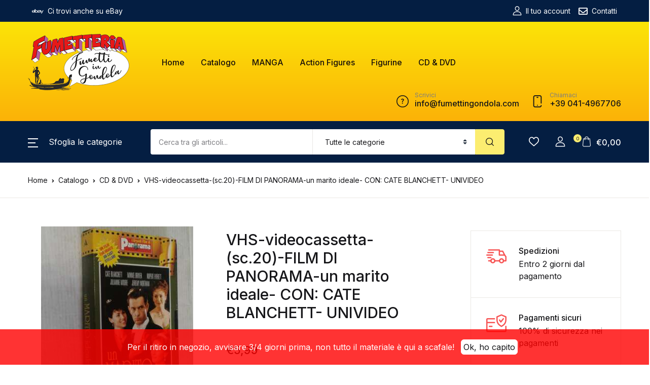

--- FILE ---
content_type: text/html; charset=UTF-8
request_url: https://www.fumettingondola.com/catalogo/vhs-videocassetta-sc-20-film-di-panorama-un-marito-ideale-con-cate-blanchett-univideo/
body_size: 65057
content:
<!doctype html>
<html dir="ltr" lang="it-IT" prefix="og: https://ogp.me/ns#">
<head>
<meta charset="UTF-8">
<meta name="viewport" content="width=device-width, initial-scale=1, maximum-scale=2.0">
<link rel="profile" href="https://gmpg.org/xfn/11">

				<script>document.documentElement.className = document.documentElement.className + ' yes-js js_active js'</script>
				<title>VHS-videocassetta-(sc.20)-FILM DI PANORAMA-un marito ideale- CON: CATE BLANCHETT- UNIVIDEO - Fumetti in Gondola</title>

		<!-- All in One SEO 4.6.9.1 - aioseo.com -->
		<meta name="description" content="VHS videocassetta aperta I GRANDI FILM DI PANORAMA &quot;un marito ideale&quot; CON:CATE BLANCKETT EDIZIONI UNIVIDEO LINGUE:ITALIANO DURATA:94 minuti circa A COLORI GENERE:COMMEDIA FILM PER TUTTI entra nel nostro sito fumettingondola punto com ricordati di mettere il punto troverai moltissime vhs di qualsiasi genere controlla la nostra disponibilita&#039;" />
		<meta name="robots" content="max-image-preview:large" />
		<link rel="canonical" href="https://www.fumettingondola.com/catalogo/vhs-videocassetta-sc-20-film-di-panorama-un-marito-ideale-con-cate-blanchett-univideo/" />
		<meta name="generator" content="All in One SEO (AIOSEO) 4.6.9.1" />
		<meta property="og:locale" content="it_IT" />
		<meta property="og:site_name" content="Fumetti in Gondola - Fumetteria speicializzata dal 1998" />
		<meta property="og:type" content="article" />
		<meta property="og:title" content="VHS-videocassetta-(sc.20)-FILM DI PANORAMA-un marito ideale- CON: CATE BLANCHETT- UNIVIDEO - Fumetti in Gondola" />
		<meta property="og:description" content="VHS videocassetta aperta I GRANDI FILM DI PANORAMA &quot;un marito ideale&quot; CON:CATE BLANCKETT EDIZIONI UNIVIDEO LINGUE:ITALIANO DURATA:94 minuti circa A COLORI GENERE:COMMEDIA FILM PER TUTTI entra nel nostro sito fumettingondola punto com ricordati di mettere il punto troverai moltissime vhs di qualsiasi genere controlla la nostra disponibilita&#039;" />
		<meta property="og:url" content="https://www.fumettingondola.com/catalogo/vhs-videocassetta-sc-20-film-di-panorama-un-marito-ideale-con-cate-blanchett-univideo/" />
		<meta property="og:image" content="https://www.fumettingondola.com/wp-content/uploads/2020/11/fumettingondola.png" />
		<meta property="og:image:secure_url" content="https://www.fumettingondola.com/wp-content/uploads/2020/11/fumettingondola.png" />
		<meta property="article:published_time" content="2024-05-27T16:51:54+00:00" />
		<meta property="article:modified_time" content="2024-05-27T16:55:15+00:00" />
		<meta name="twitter:card" content="summary_large_image" />
		<meta name="twitter:title" content="VHS-videocassetta-(sc.20)-FILM DI PANORAMA-un marito ideale- CON: CATE BLANCHETT- UNIVIDEO - Fumetti in Gondola" />
		<meta name="twitter:description" content="VHS videocassetta aperta I GRANDI FILM DI PANORAMA &quot;un marito ideale&quot; CON:CATE BLANCKETT EDIZIONI UNIVIDEO LINGUE:ITALIANO DURATA:94 minuti circa A COLORI GENERE:COMMEDIA FILM PER TUTTI entra nel nostro sito fumettingondola punto com ricordati di mettere il punto troverai moltissime vhs di qualsiasi genere controlla la nostra disponibilita&#039;" />
		<meta name="twitter:image" content="https://www.fumettingondola.com/wp-content/uploads/2020/11/fumettingondola.png" />
		<script type="application/ld+json" class="aioseo-schema">
			{"@context":"https:\/\/schema.org","@graph":[{"@type":"BreadcrumbList","@id":"https:\/\/www.fumettingondola.com\/catalogo\/vhs-videocassetta-sc-20-film-di-panorama-un-marito-ideale-con-cate-blanchett-univideo\/#breadcrumblist","itemListElement":[{"@type":"ListItem","@id":"https:\/\/www.fumettingondola.com\/#listItem","position":1,"name":"Home","item":"https:\/\/www.fumettingondola.com\/","nextItem":"https:\/\/www.fumettingondola.com\/catalogo\/vhs-videocassetta-sc-20-film-di-panorama-un-marito-ideale-con-cate-blanchett-univideo\/#listItem"},{"@type":"ListItem","@id":"https:\/\/www.fumettingondola.com\/catalogo\/vhs-videocassetta-sc-20-film-di-panorama-un-marito-ideale-con-cate-blanchett-univideo\/#listItem","position":2,"name":"VHS-videocassetta-(sc.20)-FILM DI PANORAMA-un marito ideale- CON: CATE BLANCHETT- UNIVIDEO","previousItem":"https:\/\/www.fumettingondola.com\/#listItem"}]},{"@type":"Organization","@id":"https:\/\/www.fumettingondola.com\/#organization","name":"Fumetti in Gondola","description":"Fumetteria speicializzata dal 1998","url":"https:\/\/www.fumettingondola.com\/","logo":{"@type":"ImageObject","url":"https:\/\/www.fumettingondola.com\/wp-content\/uploads\/2020\/11\/fumettingondola.png","@id":"https:\/\/www.fumettingondola.com\/catalogo\/vhs-videocassetta-sc-20-film-di-panorama-un-marito-ideale-con-cate-blanchett-univideo\/#organizationLogo","width":200,"height":111},"image":{"@id":"https:\/\/www.fumettingondola.com\/catalogo\/vhs-videocassetta-sc-20-film-di-panorama-un-marito-ideale-con-cate-blanchett-univideo\/#organizationLogo"}},{"@type":"WebPage","@id":"https:\/\/www.fumettingondola.com\/catalogo\/vhs-videocassetta-sc-20-film-di-panorama-un-marito-ideale-con-cate-blanchett-univideo\/#webpage","url":"https:\/\/www.fumettingondola.com\/catalogo\/vhs-videocassetta-sc-20-film-di-panorama-un-marito-ideale-con-cate-blanchett-univideo\/","name":"VHS-videocassetta-(sc.20)-FILM DI PANORAMA-un marito ideale- CON: CATE BLANCHETT- UNIVIDEO - Fumetti in Gondola","description":"VHS videocassetta aperta I GRANDI FILM DI PANORAMA \"un marito ideale\" CON:CATE BLANCKETT EDIZIONI UNIVIDEO LINGUE:ITALIANO DURATA:94 minuti circa A COLORI GENERE:COMMEDIA FILM PER TUTTI entra nel nostro sito fumettingondola punto com ricordati di mettere il punto troverai moltissime vhs di qualsiasi genere controlla la nostra disponibilita'","inLanguage":"it-IT","isPartOf":{"@id":"https:\/\/www.fumettingondola.com\/#website"},"breadcrumb":{"@id":"https:\/\/www.fumettingondola.com\/catalogo\/vhs-videocassetta-sc-20-film-di-panorama-un-marito-ideale-con-cate-blanchett-univideo\/#breadcrumblist"},"image":{"@type":"ImageObject","url":"https:\/\/www.fumettingondola.com\/wp-content\/uploads\/2024\/05\/20240527_184109.jpg","@id":"https:\/\/www.fumettingondola.com\/catalogo\/vhs-videocassetta-sc-20-film-di-panorama-un-marito-ideale-con-cate-blanchett-univideo\/#mainImage","width":1932,"height":2576},"primaryImageOfPage":{"@id":"https:\/\/www.fumettingondola.com\/catalogo\/vhs-videocassetta-sc-20-film-di-panorama-un-marito-ideale-con-cate-blanchett-univideo\/#mainImage"},"datePublished":"2024-05-27T18:51:54+02:00","dateModified":"2024-05-27T18:55:15+02:00"},{"@type":"WebSite","@id":"https:\/\/www.fumettingondola.com\/#website","url":"https:\/\/www.fumettingondola.com\/","name":"Fumetti in Gondola","description":"Fumetteria speicializzata dal 1998","inLanguage":"it-IT","publisher":{"@id":"https:\/\/www.fumettingondola.com\/#organization"}}]}
		</script>
		<!-- All in One SEO -->

<link rel='dns-prefetch' href='//fonts.googleapis.com' />
<link rel="alternate" type="application/rss+xml" title="Fumetti in Gondola &raquo; Feed" href="https://www.fumettingondola.com/feed/" />
<link rel="alternate" type="application/rss+xml" title="Fumetti in Gondola &raquo; Feed dei commenti" href="https://www.fumettingondola.com/comments/feed/" />
		<!-- This site uses the Google Analytics by MonsterInsights plugin v8.1.0 - Using Analytics tracking - https://www.monsterinsights.com/ -->
							<script src="//www.googletagmanager.com/gtag/js?id=G-ZRWDZ81MDB"  type="text/javascript" data-cfasync="false" async></script>
			<script type="text/javascript" data-cfasync="false">
				var mi_version = '8.1.0';
				var mi_track_user = true;
				var mi_no_track_reason = '';
				
								var disableStrs = [
										'ga-disable-G-ZRWDZ81MDB',
															'ga-disable-UA-187150479-1',
									];

				/* Function to detect opted out users */
				function __gtagTrackerIsOptedOut() {
					for ( var index = 0; index < disableStrs.length; index++ ) {
						if ( document.cookie.indexOf( disableStrs[ index ] + '=true' ) > -1 ) {
							return true;
						}
					}

					return false;
				}

				/* Disable tracking if the opt-out cookie exists. */
				if ( __gtagTrackerIsOptedOut() ) {
					for ( var index = 0; index < disableStrs.length; index++ ) {
						window[ disableStrs[ index ] ] = true;
					}
				}

				/* Opt-out function */
				function __gtagTrackerOptout() {
					for ( var index = 0; index < disableStrs.length; index++ ) {
						document.cookie = disableStrs[ index ] + '=true; expires=Thu, 31 Dec 2099 23:59:59 UTC; path=/';
						window[ disableStrs[ index ] ] = true;
					}
				}

				if ( 'undefined' === typeof gaOptout ) {
					function gaOptout() {
						__gtagTrackerOptout();
					}
				}
								window.dataLayer = window.dataLayer || [];

				window.MonsterInsightsDualTracker = {
					helpers: {},
					trackers: {},
				};
				if ( mi_track_user ) {
					function __gtagDataLayer() {
						dataLayer.push( arguments );
					}

					function __gtagTracker( type, name, parameters ) {
						if ( type === 'event' ) {
															parameters.send_to = monsterinsights_frontend.v4_id;
								var hookName = name;
								if ( typeof parameters[ 'event_category' ] !== 'undefined' ) {
									hookName = parameters[ 'event_category' ] + ':' + name;
								}

								if ( typeof MonsterInsightsDualTracker.trackers[ hookName ] !== 'undefined' ) {
									MonsterInsightsDualTracker.trackers[ hookName ]( parameters );
								} else {
									__gtagDataLayer( 'event', name, parameters );
								}
							
															parameters.send_to = monsterinsights_frontend.ua;
								__gtagDataLayer.apply( null, arguments );
													} else {
							__gtagDataLayer.apply( null, arguments );
						}
					}
					__gtagTracker( 'js', new Date() );
					__gtagTracker( 'set', {
						'developer_id.dZGIzZG' : true,
											} );
										__gtagTracker( 'config', 'G-ZRWDZ81MDB', {"forceSSL":"true","link_attribution":"true"} );
															__gtagTracker( 'config', 'UA-187150479-1', {"forceSSL":"true","link_attribution":"true"} );
										window.gtag = __gtagTracker;										(
						function () {
							/* https://developers.google.com/analytics/devguides/collection/analyticsjs/ */
							/* ga and __gaTracker compatibility shim. */
							var noopfn = function () {
								return null;
							};
							var newtracker = function () {
								return new Tracker();
							};
							var Tracker = function () {
								return null;
							};
							var p = Tracker.prototype;
							p.get = noopfn;
							p.set = noopfn;
							p.send = function (){
								var args = Array.prototype.slice.call(arguments);
								args.unshift( 'send' );
								__gaTracker.apply(null, args);
							};
							var __gaTracker = function () {
								var len = arguments.length;
								if ( len === 0 ) {
									return;
								}
								var f = arguments[len - 1];
								if ( typeof f !== 'object' || f === null || typeof f.hitCallback !== 'function' ) {
									if ( 'send' === arguments[0] ) {
										var hitConverted, hitObject = false, action;
										if ( 'event' === arguments[1] ) {
											if ( 'undefined' !== typeof arguments[3] ) {
												hitObject = {
													'eventAction': arguments[3],
													'eventCategory': arguments[2],
													'eventLabel': arguments[4],
													'value': arguments[5] ? arguments[5] : 1,
												}
											}
										}
										if ( 'pageview' === arguments[1] ) {
											if ( 'undefined' !== typeof arguments[2] ) {
												hitObject = {
													'eventAction': 'page_view',
													'page_path' : arguments[2],
												}
											}
										}
										if ( typeof arguments[2] === 'object' ) {
											hitObject = arguments[2];
										}
										if ( typeof arguments[5] === 'object' ) {
											Object.assign( hitObject, arguments[5] );
										}
										if ( 'undefined' !== typeof arguments[1].hitType ) {
											hitObject = arguments[1];
											if ( 'pageview' === hitObject.hitType ) {
												hitObject.eventAction = 'page_view';
											}
										}
										if ( hitObject ) {
											action = 'timing' === arguments[1].hitType ? 'timing_complete' : hitObject.eventAction;
											hitConverted = mapArgs( hitObject );
											__gtagTracker( 'event', action, hitConverted );
										}
									}
									return;
								}

								function mapArgs( args ) {
									var arg, hit = {};
									var gaMap = {
										'eventCategory': 'event_category',
										'eventAction': 'event_action',
										'eventLabel': 'event_label',
										'eventValue': 'event_value',
										'nonInteraction': 'non_interaction',
										'timingCategory': 'event_category',
										'timingVar': 'name',
										'timingValue': 'value',
										'timingLabel': 'event_label',
										'page' : 'page_path',
										'location' : 'page_location',
										'title' : 'page_title',
									};
									for ( arg in args ) {
																				if ( ! ( ! args.hasOwnProperty(arg) || ! gaMap.hasOwnProperty(arg) ) ) {
											hit[gaMap[arg]] = args[arg];
										} else {
											hit[arg] = args[arg];
										}
									}
									return hit;
								}

								try {
									f.hitCallback();
								} catch ( ex ) {
								}
							};
							__gaTracker.create = newtracker;
							__gaTracker.getByName = newtracker;
							__gaTracker.getAll = function () {
								return [];
							};
							__gaTracker.remove = noopfn;
							__gaTracker.loaded = true;
							window['__gaTracker'] = __gaTracker;
						}
					)();
									} else {
										console.log( "" );
					( function () {
							function __gtagTracker() {
								return null;
							}
							window['__gtagTracker'] = __gtagTracker;
							window['gtag'] = __gtagTracker;
					} )();
									}
			</script>
				<!-- / Google Analytics by MonsterInsights -->
		<script>
window._wpemojiSettings = {"baseUrl":"https:\/\/s.w.org\/images\/core\/emoji\/14.0.0\/72x72\/","ext":".png","svgUrl":"https:\/\/s.w.org\/images\/core\/emoji\/14.0.0\/svg\/","svgExt":".svg","source":{"concatemoji":"https:\/\/www.fumettingondola.com\/wp-includes\/js\/wp-emoji-release.min.js?ver=6.1.9"}};
/*! This file is auto-generated */
!function(e,a,t){var n,r,o,i=a.createElement("canvas"),p=i.getContext&&i.getContext("2d");function s(e,t){var a=String.fromCharCode,e=(p.clearRect(0,0,i.width,i.height),p.fillText(a.apply(this,e),0,0),i.toDataURL());return p.clearRect(0,0,i.width,i.height),p.fillText(a.apply(this,t),0,0),e===i.toDataURL()}function c(e){var t=a.createElement("script");t.src=e,t.defer=t.type="text/javascript",a.getElementsByTagName("head")[0].appendChild(t)}for(o=Array("flag","emoji"),t.supports={everything:!0,everythingExceptFlag:!0},r=0;r<o.length;r++)t.supports[o[r]]=function(e){if(p&&p.fillText)switch(p.textBaseline="top",p.font="600 32px Arial",e){case"flag":return s([127987,65039,8205,9895,65039],[127987,65039,8203,9895,65039])?!1:!s([55356,56826,55356,56819],[55356,56826,8203,55356,56819])&&!s([55356,57332,56128,56423,56128,56418,56128,56421,56128,56430,56128,56423,56128,56447],[55356,57332,8203,56128,56423,8203,56128,56418,8203,56128,56421,8203,56128,56430,8203,56128,56423,8203,56128,56447]);case"emoji":return!s([129777,127995,8205,129778,127999],[129777,127995,8203,129778,127999])}return!1}(o[r]),t.supports.everything=t.supports.everything&&t.supports[o[r]],"flag"!==o[r]&&(t.supports.everythingExceptFlag=t.supports.everythingExceptFlag&&t.supports[o[r]]);t.supports.everythingExceptFlag=t.supports.everythingExceptFlag&&!t.supports.flag,t.DOMReady=!1,t.readyCallback=function(){t.DOMReady=!0},t.supports.everything||(n=function(){t.readyCallback()},a.addEventListener?(a.addEventListener("DOMContentLoaded",n,!1),e.addEventListener("load",n,!1)):(e.attachEvent("onload",n),a.attachEvent("onreadystatechange",function(){"complete"===a.readyState&&t.readyCallback()})),(e=t.source||{}).concatemoji?c(e.concatemoji):e.wpemoji&&e.twemoji&&(c(e.twemoji),c(e.wpemoji)))}(window,document,window._wpemojiSettings);
</script>
<style>
img.wp-smiley,
img.emoji {
	display: inline !important;
	border: none !important;
	box-shadow: none !important;
	height: 1em !important;
	width: 1em !important;
	margin: 0 0.07em !important;
	vertical-align: -0.1em !important;
	background: none !important;
	padding: 0 !important;
}
</style>
	<link rel='stylesheet' id='sbi_styles-css' href='https://www.fumettingondola.com/wp-content/plugins/instagram-feed/css/sbi-styles.min.css?ver=6.1.6' media='all' />
<link rel='stylesheet' id='wp-block-library-css' href='https://www.fumettingondola.com/wp-includes/css/dist/block-library/style.min.css?ver=6.1.9' media='all' />
<link rel='stylesheet' id='wc-blocks-vendors-style-css' href='https://www.fumettingondola.com/wp-content/plugins/woocommerce/packages/woocommerce-blocks/build/wc-blocks-vendors-style.css?ver=8.9.4' media='all' />
<link rel='stylesheet' id='wc-blocks-style-css' href='https://www.fumettingondola.com/wp-content/plugins/woocommerce/packages/woocommerce-blocks/build/wc-blocks-style.css?ver=8.9.4' media='all' />
<link rel='stylesheet' id='bwgb-style-css-css' href='https://www.fumettingondola.com/wp-content/plugins/bookwormgb/dist/frontend_blocks.css?ver=1.2.11' media='all' />
<style id='bwgb-style-css-inline-css'>
:root {
			--content-width: 980px;
		}
:root { --primary: #f75454; --secondary: #161619; --gray: #f9f9e5;}
.components-panel__body > .components-panel__body-title svg.components-panel__icon {
	color: #f75454;
}

svg.bwgb-bookwormgb-icon-gradient {
	fill: #f75454 !important;
}

.components-circular-option-picker .components-button[aria-label="Color: Primary"],
.components-circular-option-picker .components-button.is-pressed[aria-label="Color: Primary"] {
	color: #f75454 !important;
}


.editor-color-palette-control .component-color-indicator[aria-label$="Primary)"] {
	background: #f75454 !important;
}

.editor-styles-wrapper .bg-primary {
	background-color: #f75454 !important;

}

.editor-styles-wrapper .btn-primary:disabled{
	background-color: #f75454;
	border-color: #f75454;
}

.edit-post-header .components-button[aria-label="Bookworm Options"].is-pressed,
.edit-post-header .components-button[aria-label="Bookworm Options"].is-pressed:focus,
.edit-post-header .components-button[aria-label="Bookworm Options"].is-pressed:hover {
	background: #f75454 !important;
}

</style>
<link rel='stylesheet' id='classic-theme-styles-css' href='https://www.fumettingondola.com/wp-includes/css/classic-themes.min.css?ver=1' media='all' />
<style id='global-styles-inline-css'>
body{--wp--preset--color--black: #000000;--wp--preset--color--cyan-bluish-gray: #abb8c3;--wp--preset--color--white: #ffffff;--wp--preset--color--pale-pink: #f78da7;--wp--preset--color--vivid-red: #cf2e2e;--wp--preset--color--luminous-vivid-orange: #ff6900;--wp--preset--color--luminous-vivid-amber: #fcb900;--wp--preset--color--light-green-cyan: #7bdcb5;--wp--preset--color--vivid-green-cyan: #00d084;--wp--preset--color--pale-cyan-blue: #8ed1fc;--wp--preset--color--vivid-cyan-blue: #0693e3;--wp--preset--color--vivid-purple: #9b51e0;--wp--preset--color--primary: #f75454;--wp--preset--color--secondary: #161619;--wp--preset--color--primary-green: #88cf00;--wp--preset--color--primary-yellow: #fced70;--wp--preset--color--info: #17a2b8;--wp--preset--color--yellow-darker: #ffbd00;--wp--preset--color--bg-gray-200: #f9f9e5;--wp--preset--color--primary-home-v-3: #041e42;--wp--preset--color--primary-indigo: #a200fc;--wp--preset--color--bg-white: #ffffff;--wp--preset--color--tangerine: #f79400;--wp--preset--color--tangerine-light: #faf4eb;--wp--preset--color--chili: #f01000;--wp--preset--color--chili-light: #f4e6e5;--wp--preset--color--carolina: #00cdef;--wp--preset--color--carolina-light: #e6f2f4;--wp--preset--color--punch: #ff8e8e;--wp--preset--color--bg-dark-1: #2d3942;--wp--preset--gradient--vivid-cyan-blue-to-vivid-purple: linear-gradient(135deg,rgba(6,147,227,1) 0%,rgb(155,81,224) 100%);--wp--preset--gradient--light-green-cyan-to-vivid-green-cyan: linear-gradient(135deg,rgb(122,220,180) 0%,rgb(0,208,130) 100%);--wp--preset--gradient--luminous-vivid-amber-to-luminous-vivid-orange: linear-gradient(135deg,rgba(252,185,0,1) 0%,rgba(255,105,0,1) 100%);--wp--preset--gradient--luminous-vivid-orange-to-vivid-red: linear-gradient(135deg,rgba(255,105,0,1) 0%,rgb(207,46,46) 100%);--wp--preset--gradient--very-light-gray-to-cyan-bluish-gray: linear-gradient(135deg,rgb(238,238,238) 0%,rgb(169,184,195) 100%);--wp--preset--gradient--cool-to-warm-spectrum: linear-gradient(135deg,rgb(74,234,220) 0%,rgb(151,120,209) 20%,rgb(207,42,186) 40%,rgb(238,44,130) 60%,rgb(251,105,98) 80%,rgb(254,248,76) 100%);--wp--preset--gradient--blush-light-purple: linear-gradient(135deg,rgb(255,206,236) 0%,rgb(152,150,240) 100%);--wp--preset--gradient--blush-bordeaux: linear-gradient(135deg,rgb(254,205,165) 0%,rgb(254,45,45) 50%,rgb(107,0,62) 100%);--wp--preset--gradient--luminous-dusk: linear-gradient(135deg,rgb(255,203,112) 0%,rgb(199,81,192) 50%,rgb(65,88,208) 100%);--wp--preset--gradient--pale-ocean: linear-gradient(135deg,rgb(255,245,203) 0%,rgb(182,227,212) 50%,rgb(51,167,181) 100%);--wp--preset--gradient--electric-grass: linear-gradient(135deg,rgb(202,248,128) 0%,rgb(113,206,126) 100%);--wp--preset--gradient--midnight: linear-gradient(135deg,rgb(2,3,129) 0%,rgb(40,116,252) 100%);--wp--preset--duotone--dark-grayscale: url('#wp-duotone-dark-grayscale');--wp--preset--duotone--grayscale: url('#wp-duotone-grayscale');--wp--preset--duotone--purple-yellow: url('#wp-duotone-purple-yellow');--wp--preset--duotone--blue-red: url('#wp-duotone-blue-red');--wp--preset--duotone--midnight: url('#wp-duotone-midnight');--wp--preset--duotone--magenta-yellow: url('#wp-duotone-magenta-yellow');--wp--preset--duotone--purple-green: url('#wp-duotone-purple-green');--wp--preset--duotone--blue-orange: url('#wp-duotone-blue-orange');--wp--preset--font-size--small: 13px;--wp--preset--font-size--medium: 20px;--wp--preset--font-size--large: 36px;--wp--preset--font-size--x-large: 42px;--wp--preset--spacing--20: 0.44rem;--wp--preset--spacing--30: 0.67rem;--wp--preset--spacing--40: 1rem;--wp--preset--spacing--50: 1.5rem;--wp--preset--spacing--60: 2.25rem;--wp--preset--spacing--70: 3.38rem;--wp--preset--spacing--80: 5.06rem;}:where(.is-layout-flex){gap: 0.5em;}body .is-layout-flow > .alignleft{float: left;margin-inline-start: 0;margin-inline-end: 2em;}body .is-layout-flow > .alignright{float: right;margin-inline-start: 2em;margin-inline-end: 0;}body .is-layout-flow > .aligncenter{margin-left: auto !important;margin-right: auto !important;}body .is-layout-constrained > .alignleft{float: left;margin-inline-start: 0;margin-inline-end: 2em;}body .is-layout-constrained > .alignright{float: right;margin-inline-start: 2em;margin-inline-end: 0;}body .is-layout-constrained > .aligncenter{margin-left: auto !important;margin-right: auto !important;}body .is-layout-constrained > :where(:not(.alignleft):not(.alignright):not(.alignfull)){max-width: var(--wp--style--global--content-size);margin-left: auto !important;margin-right: auto !important;}body .is-layout-constrained > .alignwide{max-width: var(--wp--style--global--wide-size);}body .is-layout-flex{display: flex;}body .is-layout-flex{flex-wrap: wrap;align-items: center;}body .is-layout-flex > *{margin: 0;}:where(.wp-block-columns.is-layout-flex){gap: 2em;}.has-black-color{color: var(--wp--preset--color--black) !important;}.has-cyan-bluish-gray-color{color: var(--wp--preset--color--cyan-bluish-gray) !important;}.has-white-color{color: var(--wp--preset--color--white) !important;}.has-pale-pink-color{color: var(--wp--preset--color--pale-pink) !important;}.has-vivid-red-color{color: var(--wp--preset--color--vivid-red) !important;}.has-luminous-vivid-orange-color{color: var(--wp--preset--color--luminous-vivid-orange) !important;}.has-luminous-vivid-amber-color{color: var(--wp--preset--color--luminous-vivid-amber) !important;}.has-light-green-cyan-color{color: var(--wp--preset--color--light-green-cyan) !important;}.has-vivid-green-cyan-color{color: var(--wp--preset--color--vivid-green-cyan) !important;}.has-pale-cyan-blue-color{color: var(--wp--preset--color--pale-cyan-blue) !important;}.has-vivid-cyan-blue-color{color: var(--wp--preset--color--vivid-cyan-blue) !important;}.has-vivid-purple-color{color: var(--wp--preset--color--vivid-purple) !important;}.has-black-background-color{background-color: var(--wp--preset--color--black) !important;}.has-cyan-bluish-gray-background-color{background-color: var(--wp--preset--color--cyan-bluish-gray) !important;}.has-white-background-color{background-color: var(--wp--preset--color--white) !important;}.has-pale-pink-background-color{background-color: var(--wp--preset--color--pale-pink) !important;}.has-vivid-red-background-color{background-color: var(--wp--preset--color--vivid-red) !important;}.has-luminous-vivid-orange-background-color{background-color: var(--wp--preset--color--luminous-vivid-orange) !important;}.has-luminous-vivid-amber-background-color{background-color: var(--wp--preset--color--luminous-vivid-amber) !important;}.has-light-green-cyan-background-color{background-color: var(--wp--preset--color--light-green-cyan) !important;}.has-vivid-green-cyan-background-color{background-color: var(--wp--preset--color--vivid-green-cyan) !important;}.has-pale-cyan-blue-background-color{background-color: var(--wp--preset--color--pale-cyan-blue) !important;}.has-vivid-cyan-blue-background-color{background-color: var(--wp--preset--color--vivid-cyan-blue) !important;}.has-vivid-purple-background-color{background-color: var(--wp--preset--color--vivid-purple) !important;}.has-black-border-color{border-color: var(--wp--preset--color--black) !important;}.has-cyan-bluish-gray-border-color{border-color: var(--wp--preset--color--cyan-bluish-gray) !important;}.has-white-border-color{border-color: var(--wp--preset--color--white) !important;}.has-pale-pink-border-color{border-color: var(--wp--preset--color--pale-pink) !important;}.has-vivid-red-border-color{border-color: var(--wp--preset--color--vivid-red) !important;}.has-luminous-vivid-orange-border-color{border-color: var(--wp--preset--color--luminous-vivid-orange) !important;}.has-luminous-vivid-amber-border-color{border-color: var(--wp--preset--color--luminous-vivid-amber) !important;}.has-light-green-cyan-border-color{border-color: var(--wp--preset--color--light-green-cyan) !important;}.has-vivid-green-cyan-border-color{border-color: var(--wp--preset--color--vivid-green-cyan) !important;}.has-pale-cyan-blue-border-color{border-color: var(--wp--preset--color--pale-cyan-blue) !important;}.has-vivid-cyan-blue-border-color{border-color: var(--wp--preset--color--vivid-cyan-blue) !important;}.has-vivid-purple-border-color{border-color: var(--wp--preset--color--vivid-purple) !important;}.has-vivid-cyan-blue-to-vivid-purple-gradient-background{background: var(--wp--preset--gradient--vivid-cyan-blue-to-vivid-purple) !important;}.has-light-green-cyan-to-vivid-green-cyan-gradient-background{background: var(--wp--preset--gradient--light-green-cyan-to-vivid-green-cyan) !important;}.has-luminous-vivid-amber-to-luminous-vivid-orange-gradient-background{background: var(--wp--preset--gradient--luminous-vivid-amber-to-luminous-vivid-orange) !important;}.has-luminous-vivid-orange-to-vivid-red-gradient-background{background: var(--wp--preset--gradient--luminous-vivid-orange-to-vivid-red) !important;}.has-very-light-gray-to-cyan-bluish-gray-gradient-background{background: var(--wp--preset--gradient--very-light-gray-to-cyan-bluish-gray) !important;}.has-cool-to-warm-spectrum-gradient-background{background: var(--wp--preset--gradient--cool-to-warm-spectrum) !important;}.has-blush-light-purple-gradient-background{background: var(--wp--preset--gradient--blush-light-purple) !important;}.has-blush-bordeaux-gradient-background{background: var(--wp--preset--gradient--blush-bordeaux) !important;}.has-luminous-dusk-gradient-background{background: var(--wp--preset--gradient--luminous-dusk) !important;}.has-pale-ocean-gradient-background{background: var(--wp--preset--gradient--pale-ocean) !important;}.has-electric-grass-gradient-background{background: var(--wp--preset--gradient--electric-grass) !important;}.has-midnight-gradient-background{background: var(--wp--preset--gradient--midnight) !important;}.has-small-font-size{font-size: var(--wp--preset--font-size--small) !important;}.has-medium-font-size{font-size: var(--wp--preset--font-size--medium) !important;}.has-large-font-size{font-size: var(--wp--preset--font-size--large) !important;}.has-x-large-font-size{font-size: var(--wp--preset--font-size--x-large) !important;}
.wp-block-navigation a:where(:not(.wp-element-button)){color: inherit;}
:where(.wp-block-columns.is-layout-flex){gap: 2em;}
.wp-block-pullquote{font-size: 1.5em;line-height: 1.6;}
</style>
<link rel='stylesheet' id='mas-wc-brands-style-css' href='https://www.fumettingondola.com/wp-content/plugins/mas-woocommerce-brands/assets/css/style.css?ver=1.0.6' media='all' />
<link rel='stylesheet' id='photoswipe-css' href='https://www.fumettingondola.com/wp-content/plugins/woocommerce/assets/css/photoswipe/photoswipe.min.css?ver=7.2.3' media='all' />
<link rel='stylesheet' id='photoswipe-default-skin-css' href='https://www.fumettingondola.com/wp-content/plugins/woocommerce/assets/css/photoswipe/default-skin/default-skin.min.css?ver=7.2.3' media='all' />
<style id='woocommerce-inline-inline-css'>
.woocommerce form .form-row .required { visibility: visible; }
</style>
<link rel='stylesheet' id='wpsl-styles-css' href='https://www.fumettingondola.com/wp-content/plugins/wp-store-locator/css/styles.min.css?ver=2.2.235' media='all' />
<link rel='stylesheet' id='fontawesome-css' href='https://www.fumettingondola.com/wp-content/themes/bookworm/assets/vendor/font-awesome/css/fontawesome-all.min.css?ver=1.1.5' media='all' />
<link rel='stylesheet' id='flaticon-css' href='https://www.fumettingondola.com/wp-content/themes/bookworm/assets/vendor/flaticon/font/flaticon.css?ver=1.1.5' media='all' />
<link rel='stylesheet' id='animate-css' href='https://www.fumettingondola.com/wp-content/themes/bookworm/assets/vendor/animate.css/animate.css?ver=1.1.5' media='all' />
<link rel='stylesheet' id='bootstrap-select-css' href='https://www.fumettingondola.com/wp-content/themes/bookworm/assets/vendor/bootstrap-select/dist/css/bootstrap-select.min.css?ver=1.1.5' media='all' />
<link rel='stylesheet' id='slick-css' href='https://www.fumettingondola.com/wp-content/themes/bookworm/assets/vendor/slick-carousel/slick/slick.css?ver=1.1.5' media='all' />
<link rel='stylesheet' id='m-custom-scrollbar-css' href='https://www.fumettingondola.com/wp-content/themes/bookworm/assets/vendor/malihu-custom-scrollbar-plugin/jquery.mCustomScrollbar.css?ver=1.1.5' media='all' />
<link rel='stylesheet' id='fancybox-css' href='https://www.fumettingondola.com/wp-content/themes/bookworm/assets/vendor/fancybox/jquery.fancybox.css?ver=1.1.5' media='all' />
<link rel='stylesheet' id='cubeportfolio-css' href='https://www.fumettingondola.com/wp-content/themes/bookworm/assets/vendor/cubeportfolio/css/cubeportfolio.min.css?ver=1.1.5' media='all' />
<link rel='stylesheet' id='bookworm-icons-css' href='https://www.fumettingondola.com/wp-content/themes/bookworm/assets/css/bookworm-icons.css?ver=1.1.5' media='screen' />
<link rel='stylesheet' id='bookworm-style-css' href='https://www.fumettingondola.com/wp-content/themes/bookworm/style.css?ver=1.1.5' media='all' />
<link rel='stylesheet' id='bookworm-color-css' href='https://www.fumettingondola.com/wp-content/themes/bookworm/assets/css/colors/red.css?ver=1.1.5' media='all' />
<style id='bookworm-color-inline-css'>
:root { --primary: #f75454; --secondary: #161619; --gray: #f9f9e5; }
/*
 * Primary Color
 */


.vertical-menu  .dropdown-toggle:hover,
.vertical-menu  .dropdown-toggle.active,
.select-hover:hover,
.text-primary,
.single-product .summary .yith-wcwl-add-to-wishlist .yith-wcwl-wishlistaddedbrowse a, 
.single-product .summary .yith-wcwl-add-to-wishlist .yith-wcwl-wishlistexistsbrowse a,
.has-primary-color   {
    color: #f75454 !important;
}

a,
footer .bootstrap-select .dropdown-menu .dropdown-item:hover,
.topbar .dropdown-menu .dropdown-item:hover,
.list-group .active > .list-group-item,
.list-group-flush .list-group-item.active,
.shop_table.cart tbody .product-name a:not(.d-block):hover,
.h-primary:hover,
.widget-content > ul a:hover, 
.widget-content > ul a:focus, 
footer .widget > ul a:hover, 
footer .widget > ul a:focus, 
.blog-sidebar .widget > ul a:hover, 
.blog-sidebar .widget > ul a:focus, 
.widget-area .widget > ul a:hover, 
.widget-area .widget > ul a:focus,
.btn-outline-primary, 
.single-product .related.products .yith-wcwl-add-to-wishlist .yith-wcwl-wishlistaddedbrowse a, 
.single-product .related.products .yith-wcwl-add-to-wishlist .yith-wcwl-wishlistexistsbrowse a, 
.single-product .upsells.products .yith-wcwl-add-to-wishlist a,
.widget_nav_menu .menu a:hover,
.sub-menu a:hover,
.widget_nav_menu .menu a:focus,
.sub-menu a:focus,
.widget-content > ul a:hover,
footer .widget > ul a:hover,
.blog-sidebar .widget > ul a:hover,
.widget-area .widget > ul a:hover,
.widget-content > ul a:focus,
footer .widget > ul a:focus,
.blog-sidebar .widget > ul a:focus,
.widget-area .widget > ul a:focus,
.site-footer_v5-alt .widget > ul a:hover, 
.site-footer_v5-alt .widget > ul a:focus, 
.site-footer_v5-alt .widget .menu a:hover, 
.site-footer_v5-alt .widget .menu a:focus, 
.site-footer_v5-alt .widget .sub-menu a:hover, 
.site-footer_v5-alt .widget .sub-menu a:focus,
ul.products li.product .yith-wcwl-add-to-wishlist .yith-wcwl-wishlistaddedbrowse a:not(:hover),
ul.products li.product .yith-wcwl-add-to-wishlist .yith-wcwl-wishlistexistsbrowse a:not(:hover),
.products .product__hover .yith-wcwl-add-to-wishlist .yith-wcwl-wishlistaddedbrowse a:not(:hover),
.products .product__hover .yith-wcwl-add-to-wishlist .yith-wcwl-wishlistexistsbrowse a:not(:hover),
.product__hover  .yith-wcwl-add-to-wishlist .yith-wcwl-wishlistaddedbrowse a:not(:hover),
.product__hover  .yith-wcwl-add-to-wishlist .yith-wcwl-wishlistexistsbrowse a:not(:hover) {
	color: #f75454;
}

a:hover,
h1 > a:hover, h2 > a:hover, 
h3 > a:hover, h4 > a:hover, 
h5 > a:hover, h6 > a:hover, 
.h1 > a:hover, .h2 > a:hover, 
.h3 > a:hover, .h4 > a:hover, 
.h5 > a:hover, .h6 > a:hover {
	color: #e84545;
}

.add-to-compare-link:hover,
.add-to-compare-link:focus,
.sidebar .widget.widget_rating_filter .widget-content ul li.chosen a:before,
.btn-outline-primary:hover, 
.single-product .related.products .yith-wcwl-add-to-wishlist a:hover, 
.single-product .upsells.products .yith-wcwl-add-to-wishlist a:hover, 
ul.products li.product .yith-wcwl-add-to-wishlist .yith-wcwl-wishlistaddedbrowse a:hover, 
ul.products li.product .yith-wcwl-add-to-wishlist .yith-wcwl-wishlistexistsbrowse a:hover,
.progress-bar,
.btn-primary:disabled,
ul.products li.product .yith-wcwl-add-to-wishlist .yith-wcwl-add-button a:hover,
.product__hover .yith-wcwl-add-to-wishlist .yith-wcwl-add-button a:hover,
ul.products li.product .yith-wcwl-add-to-wishlist .yith-wcwl-add-button a:focus,
.product__hover .yith-wcwl-add-to-wishlist .yith-wcwl-add-button a:focus,
ul.products li.product .yith-wcwl-add-to-wishlist .yith-wcwl-wishlistaddedbrowse a:not(:disabled):not(.disabled):active,
.product__hover .yith-wcwl-add-to-wishlist .yith-wcwl-add-button a:not(:disabled):not(.disabled):active,
ul.products li.product .yith-wcwl-add-to-wishlist .yith-wcwl-add-button a:not(:disabled):not(.disabled):active,
.product__hover .yith-wcwl-add-to-wishlist .yith-wcwl-add-button a:not(:disabled):not(.disabled):active,
ul.products li.product .yith-wcwl-add-to-wishlist .yith-wcwl-add-button a:hover,
ul.products li.product .yith-wcwl-add-to-wishlist .yith-wcwl-wishlistaddedbrowse a:hover,
ul.products li.product .yith-wcwl-add-to-wishlist .yith-wcwl-wishlistexistsbrowse a:hover,
.products .product__hover .yith-wcwl-add-to-wishlist .yith-wcwl-add-button a:hover,
.products .product__hover .yith-wcwl-add-to-wishlist .yith-wcwl-wishlistaddedbrowse a:hover,
.products .product__hover .yith-wcwl-add-to-wishlist .yith-wcwl-wishlistexistsbrowse a:hover,
.product__hover  .yith-wcwl-add-to-wishlist .yith-wcwl-add-button a:hover,
.product__hover  .yith-wcwl-add-to-wishlist .yith-wcwl-wishlistaddedbrowse a:hover,
.product__hover  .yith-wcwl-add-to-wishlist .yith-wcwl-wishlistexistsbrowse a:hover {
	background: #f75454;
	color: #000;
}

.btn-primary,
.single-product .related.products .yith-wcwl-add-to-wishlist a:not(:disabled):not(.disabled):active,
ul.products li.product .yith-wcwl-add-to-wishlist .yith-wcwl-wishlistaddedbrowse a:not(:disabled):not(.disabled):active {
    background-color: #f75454;
}

.bg-primary ,
.has-primary-background-color{
	background-color: #f75454 !important;
}

.progress {
	background-color: #ff6868;
}

.add-to-compare-link:hover,
.add-to-compare-link:focus,
.sidebar .widget.widget_rating_filter .widget-content ul li.chosen a:before,
.btn-outline-primary, 
.single-product .related.products .yith-wcwl-add-to-wishlist a, 
.single-product .upsells.products .yith-wcwl-add-to-wishlist a, 
ul.products li.product .yith-wcwl-add-to-wishlist .yith-wcwl-wishlistaddedbrowse a, 
ul.products li.product .yith-wcwl-add-to-wishlist .yith-wcwl-wishlistexistsbrowse a,
.btn-outline-primary:hover, 
.single-product .related.products .yith-wcwl-add-to-wishlist a:hover, 
.single-product .upsells.products .yith-wcwl-add-to-wishlist a:hover, 
ul.products li.product .yith-wcwl-add-to-wishlist .yith-wcwl-wishlistaddedbrowse a:hover, 
ul.products li.product .yith-wcwl-add-to-wishlist .yith-wcwl-wishlistexistsbrowse a:hover,
.btn-primary,
.single-product .related.products .yith-wcwl-add-to-wishlist a:not(:disabled):not(.disabled):active,
ul.products li.product .yith-wcwl-add-to-wishlist .yith-wcwl-wishlistaddedbrowse a:not(:disabled):not(.disabled):active,
.btn-primary:disabled,
ul.products li.product .yith-wcwl-add-to-wishlist .yith-wcwl-add-button a:hover,
.product__hover .yith-wcwl-add-to-wishlist .yith-wcwl-add-button a:hover,
ul.products li.product .yith-wcwl-add-to-wishlist .yith-wcwl-add-button a:focus,
.product__hover .yith-wcwl-add-to-wishlist .yith-wcwl-add-button a:focus,
ul.products li.product .yith-wcwl-add-to-wishlist .yith-wcwl-wishlistaddedbrowse a:not(:disabled):not(.disabled):active,
.product__hover .yith-wcwl-add-to-wishlist .yith-wcwl-add-button a:not(:disabled):not(.disabled):active,
ul.products li.product .yith-wcwl-add-to-wishlist .yith-wcwl-add-button a:not(:disabled):not(.disabled):active,
.product__hover .yith-wcwl-add-to-wishlist .yith-wcwl-add-button a:not(:disabled):not(.disabled):active,
ul.products li.product .yith-wcwl-add-to-wishlist .yith-wcwl-add-button a,
ul.products li.product .yith-wcwl-add-to-wishlist .yith-wcwl-wishlistaddedbrowse a,
ul.products li.product .yith-wcwl-add-to-wishlist .yith-wcwl-wishlistexistsbrowse a,
.products .product__hover .yith-wcwl-add-to-wishlist .yith-wcwl-add-button a,
.products .product__hover .yith-wcwl-add-to-wishlist .yith-wcwl-wishlistaddedbrowse a,
.products .product__hover .yith-wcwl-add-to-wishlist .yith-wcwl-wishlistexistsbrowse a,
.product__hover  .yith-wcwl-add-to-wishlist .yith-wcwl-add-button a,
.product__hover  .yith-wcwl-add-to-wishlist .yith-wcwl-wishlistaddedbrowse a,
.product__hover  .yith-wcwl-add-to-wishlist .yith-wcwl-wishlistexistsbrowse a,
ul.products li.product .yith-wcwl-add-to-wishlist .yith-wcwl-add-button a:hover,
ul.products li.product .yith-wcwl-add-to-wishlist .yith-wcwl-wishlistaddedbrowse a:hover,
ul.products li.product .yith-wcwl-add-to-wishlist .yith-wcwl-wishlistexistsbrowse a:hover,
.products .product__hover .yith-wcwl-add-to-wishlist .yith-wcwl-add-button a:hover,
.products .product__hover .yith-wcwl-add-to-wishlist .yith-wcwl-wishlistaddedbrowse a:hover,
.products .product__hover .yith-wcwl-add-to-wishlist .yith-wcwl-wishlistexistsbrowse a:hover,
.product__hover  .yith-wcwl-add-to-wishlist .yith-wcwl-add-button a:hover,
.product__hover  .yith-wcwl-add-to-wishlist .yith-wcwl-wishlistaddedbrowse a:hover,
.product__hover  .yith-wcwl-add-to-wishlist .yith-wcwl-wishlistexistsbrowse a:hover {
	border-color: #f75454;
}

.products .product__space-primary:hover {
	border-color: #f75454 !important;
}

.zeynep ul > li > a:not(.btn):hover {
	background-color: rgba(247, 84, 84, .04);
}

.zeynep .submenu-header {
	background-color: rgba(247, 84, 84, .1);
}

.btn-outline-primary {
	color: #f75454;
	border-color:  #f75454;
}
.fill-primary {
    fill:  #f75454;
}

.btn-primary:hover,
.btn-primary:not(:disabled):not(.disabled):active, 
.btn-primary:not(:disabled):not(.disabled).active,
.show > .btn-primary.dropdown-toggles,
.btn-primary:focus {
	background-color: #e84545;
	border-color: #e84545;
}

.btn-outline-primary:not(:disabled):not(.disabled):active, 
.btn-outline-primary:not(:disabled):not(.disabled).active,
 .show > .btn-outline-primary.dropdown-toggle {
 	background-color: #f75454;
	border-color: #f75454;
 }

.btn-primary:not(:disabled):not(.disabled):active:focus, 
.btn-primary:not(:disabled):not(.disabled).active:focus, 
.show > .btn-primary.dropdown-toggle:focus,
.btn-primary:focus,
.btn-outline-primary:focus,
.btn-outline-primary:not(:disabled):not(.disabled):active:focus,
.btn-outline-primary:not(:disabled):not(.disabled).active:focus, 
.show > .btn-outline-primary.dropdown-toggle:focus,
.single-product .related.products .yith-wcwl-add-to-wishlist a:focus,
.single-product .related.products .yith-wcwl-add-to-wishlist a:not(:disabled):not(.disabled):active:focus,
ul.products li.product .yith-wcwl-add-to-wishlist .yith-wcwl-add-button a:focus,
.product__hover .yith-wcwl-add-to-wishlist .yith-wcwl-add-button a:focus,
ul.products li.product .yith-wcwl-add-to-wishlist .yith-wcwl-add-button a:not(:disabled):not(.disabled):active:focus,
.product__hover .yith-wcwl-add-to-wishlist .yith-wcwl-add-button a:not(:disabled):not(.disabled):active:focus,
ul.products li.product .yith-wcwl-add-to-wishlist .yith-wcwl-add-button a:focus,
ul.products li.product .yith-wcwl-add-to-wishlist .yith-wcwl-wishlistaddedbrowse a:focus,
ul.products li.product .yith-wcwl-add-to-wishlist .yith-wcwl-wishlistexistsbrowse a:focus,
.products .product__hover .yith-wcwl-add-to-wishlist .yith-wcwl-add-button a:focus,
.products .product__hover .yith-wcwl-add-to-wishlist .yith-wcwl-wishlistaddedbrowse a:focus,
.products .product__hover .yith-wcwl-add-to-wishlist .yith-wcwl-wishlistexistsbrowse a:focus,
.product__hover  .yith-wcwl-add-to-wishlist .yith-wcwl-add-button a:focus,
.product__hover  .yith-wcwl-add-to-wishlist .yith-wcwl-wishlistaddedbrowse a:focus,
.product__hover  .yith-wcwl-add-to-wishlist .yith-wcwl-wishlistexistsbrowse a:focus {
	box-shadow: 0 0 0 0.2rem rgba(247, 84, 84, 0.5);

}

/*
 * Secondary Color
 */

.btn-outline-dark {
    color: #161619;
}

.has-secondary-color { color: #161619 !important; }
.has-secondary-background-color { background-color: #161619 !important; }

.site-footer--v1 .footer-before-content div.wpforms-container-full .wpforms-form button[type="submit"], 
.site-footer_v3 .footer-before-content div.wpforms-container-full .wpforms-form button[type="submit"], .site-footer_v5.site-footer_v6-alt .footer-before-content div.wpforms-container-full .wpforms-form button[type="submit"], .site-footer_v8 .footer-before-content div.wpforms-container-full .wpforms-form button[type="submit"], 
.site-footer_v10 .footer-before-content div.wpforms-container-full .wpforms-form button[type="submit"], .site-footer_v9.bg-punch-light .footer-before-content div.wpforms-container-full .wpforms-form button[type="submit"],
.btn-dark, 
.woocommerce-MyAccount-content .button, 
.single_add_to_cart_button, 
.yith-wcwl-form.wishlist-fragment .hidden-title-form input[type="submit"], 
.wp-block-button .wp-block-button__link,
.badge-primary-home-v3,
.disabled.single_add_to_cart_button {
	background: #161619;
	color: #fff;
}

.pagination .page-item.active .page-link,
.btn-dark,
.btn-outline-dark:hover,
.u-slick__arrow:hover,
.pagination .page-item .page-link:hover,
.single_add_to_cart_button:not(:hover), 
.yith-wcwl-form.wishlist-fragment .hidden-title-form input:not(:hover)[type="submit"], 
.woocommerce-MyAccount-content .button:not(:hover), 
.wp-block-button .wp-block-button__link:not(:hover), 
#wpsl-wrap .wpsl-search input:not(:hover)[type="submit"] {
	background-color: #161619;
	color: #fff;
}

.bg-dark,
.widget_price_filter .price_slider_amount .button {
	background-color: #161619 !important;
	color: #fff;

}

.site-footer--v1 .footer-before-content div.wpforms-container-full .wpforms-form button[type="submit"], 
.site-footer_v3 .footer-before-content div.wpforms-container-full .wpforms-form button[type="submit"],
.site-footer_v5.site-footer_v6-alt .footer-before-content div.wpforms-container-full .wpforms-form button[type="submit"], .site-footer_v8 .footer-before-content div.wpforms-container-full .wpforms-form button[type="submit"], 
.site-footer_v10 .footer-before-content div.wpforms-container-full .wpforms-form button[type="submit"], .site-footer_v9.bg-punch-light .footer-before-content div.wpforms-container-full .wpforms-form button[type="submit"],
.pagination .page-item.active .page-link,
.btn-dark,
.products .product:not(.product__card):not(.product__no-border):not(.product__list):not(.product__space):hover,
.bk-tabs li.active a,
.btn-outline-dark:hover,
.u-slick__arrow:hover,
.woocommerce-MyAccount-content .button, 
.single_add_to_cart_button, 
.yith-wcwl-form.wishlist-fragment .hidden-title-form input[type="submit"], 
.wp-block-button .wp-block-button__link,
.woocommerce-MyAccount-content .button:hover,
.single_add_to_cart_button:hover, 
.yith-wcwl-form.wishlist-fragment .hidden-title-form input[type="submit"]:hover, 
.wp-block-button .wp-block-button__link:hover,
.pagination .page-item .page-link:hover,
footer .bootstrap-select .dropdown-menu,
.disabled.single_add_to_cart_button,
.single_add_to_cart_button:not(:hover), 
.yith-wcwl-form.wishlist-fragment .hidden-title-form input:not(:hover)[type="submit"], 
.woocommerce-MyAccount-content .button:not(:hover), 
.wp-block-button .wp-block-button__link:not(:hover), 
#wpsl-wrap .wpsl-search input:not(:hover)[type="submit"] {
	border-color: #161619;
}

.btn-dark:hover,
.btn-dark:focus,
.woocommerce-MyAccount-content .button:hover,
.single_add_to_cart_button:hover, 
.yith-wcwl-form.wishlist-fragment .hidden-title-form input[type="submit"]:hover, 
.wp-block-button .wp-block-button__link:hover,
.btn-dark:not(:disabled):not(.disabled):active,
.woocommerce-MyAccount-content .focus.button, 
.focus.single_add_to_cart_button, 
.yith-wcwl-form.wishlist-fragment .hidden-title-form input.focus[type="submit"], 
.wp-block-button .focus.wp-block-button__link,

.btn-dark:not(:disabled):not(.disabled):active, 
.woocommerce-MyAccount-content .button:not(:disabled):not(.disabled):active, .single_add_to_cart_button:not(:disabled):not(.disabled):active, 
.yith-wcwl-form.wishlist-fragment .hidden-title-form input:not(:disabled):not(.disabled):active[type="submit"], 
.wp-block-button .wp-block-button__link:not(:disabled):not(.disabled):active, 
.btn-dark:not(:disabled):not(.disabled).active,
 .woocommerce-MyAccount-content .button:not(:disabled):not(.disabled).active, .single_add_to_cart_button:not(:disabled):not(.disabled).active, 
 .yith-wcwl-form.wishlist-fragment .hidden-title-form input:not(:disabled):not(.disabled).active[type="submit"], 
 .wp-block-button .wp-block-button__link:not(:disabled):not(.disabled).active, 
 .show > .btn-dark.dropdown-toggle, 
 .woocommerce-MyAccount-content .show > .dropdown-toggle.button, 
 .show > .dropdown-toggle.single_add_to_cart_button, 
 .yith-wcwl-form.wishlist-fragment .hidden-title-form .show > input.dropdown-toggle[type="submit"], 
 .wp-block-button .show > .dropdown-toggle.wp-block-button__link {
	background-color: #0f0f12;
	color: #fff;
}

.btn-dark:hover,
.btn-dark:focus,
.btn-outline-dark,
.btn-dark:not(:disabled):not(.disabled):active,
.woocommerce-MyAccount-content .button:focus, 
.single_add_to_cart_button:focus, 
.yith-wcwl-form.wishlist-fragment .hidden-title-form input:focus[type="submit"], 
.wp-block-button .wp-block-button__link:focus, 
.woocommerce-MyAccount-content .focus.button, 
.focus.single_add_to_cart_button, 
.yith-wcwl-form.wishlist-fragment .hidden-title-form input.focus[type="submit"], 
.wp-block-button .focus.wp-block-button__link,

.btn-dark:not(:disabled):not(.disabled):active, 
.woocommerce-MyAccount-content .button:not(:disabled):not(.disabled):active, .single_add_to_cart_button:not(:disabled):not(.disabled):active, 
.yith-wcwl-form.wishlist-fragment .hidden-title-form input:not(:disabled):not(.disabled):active[type="submit"], 
.wp-block-button .wp-block-button__link:not(:disabled):not(.disabled):active, 
.btn-dark:not(:disabled):not(.disabled).active,
 .woocommerce-MyAccount-content .button:not(:disabled):not(.disabled).active, .single_add_to_cart_button:not(:disabled):not(.disabled).active, 
 .yith-wcwl-form.wishlist-fragment .hidden-title-form input:not(:disabled):not(.disabled).active[type="submit"], 
 .wp-block-button .wp-block-button__link:not(:disabled):not(.disabled).active, 
 .show > .btn-dark.dropdown-toggle, 
 .woocommerce-MyAccount-content .show > .dropdown-toggle.button, 
 .show > .dropdown-toggle.single_add_to_cart_button, 
 .yith-wcwl-form.wishlist-fragment .hidden-title-form .show > input.dropdown-toggle[type="submit"], 
 .wp-block-button .show > .dropdown-toggle.wp-block-button__link {
	border-color: #0f0f12;
}

.products .product:not(.product__card):not(.product__no-border):not(.product__list):not(.product__space):hover::after, 
.products .product:not(.product__card):not(.product__no-border):not(.product__list):not(.product__space):hover::before,
.u-slick__pagination li.slick-active span,
.widget_price_filter .ui-slider .ui-slider-handle,
.widget_price_filter .ui-slider .ui-slider-range {
	background-color: #161619;
}


.btn-dark.focus,
.btn-dark:not(:disabled):not(.disabled):active,
.woocommerce-MyAccount-content .button:focus, 
.single_add_to_cart_button:focus,
.yith-wcwl-form.wishlist-fragment .hidden-title-form input:focus[type="submit"], 
.wp-block-button .wp-block-button__link:focus,  
.woocommerce-MyAccount-content .focus.button, 
.focus.single_add_to_cart_button, 
.yith-wcwl-form.wishlist-fragment .hidden-title-form input.focus[type="submit"], 
.wp-block-button .focus.wp-block-button__link {
	box-shadow: 0 0 0 0.2rem rgba(22, 22, 25, 0.5);
}

.border-gray-900{
	border-color: #161619 !important;
}

.u-slick__pagination li.slick-active {
	border: 2px solid #161619 !important;

}

.bg-black {
	background-color: #0c0c0f;
	color:  #fff;
}

/*
 * Gray Color
 */
.bg-gray-200 {
	background-color: #f9f9e5;
}

.bg-punch-light,
.bg-focus__1:focus {
	background-color: #f9f9e5 !important;
}



</style>
<link rel='stylesheet' id='bookworm-fonts-css' href='https://fonts.googleapis.com/css2?family=Inter%3Awght%40400%3B500%3B700&#038;display=swap&#038;ver=1.1.5' media='all' />
<link rel='stylesheet' id='bookworm-child-style-css' href='https://www.fumettingondola.com/wp-content/themes/fumettingondola/style.css?ver=1.0.1' media='all' />
<script id='monsterinsights-frontend-script-js-extra'>
var monsterinsights_frontend = {"js_events_tracking":"true","download_extensions":"doc,pdf,ppt,zip,xls,docx,pptx,xlsx","inbound_paths":"[{\"path\":\"\\\/go\\\/\",\"label\":\"affiliate\"},{\"path\":\"\\\/recommend\\\/\",\"label\":\"affiliate\"}]","home_url":"https:\/\/www.fumettingondola.com","hash_tracking":"false","ua":"UA-187150479-1","v4_id":"G-ZRWDZ81MDB"};
</script>
<script src='https://www.fumettingondola.com/wp-content/plugins/google-analytics-premium/assets/js/frontend-gtag.js?ver=8.1.0' id='monsterinsights-frontend-script-js'></script>
<script src='https://www.fumettingondola.com/wp-includes/js/jquery/jquery.min.js?ver=3.6.1' id='jquery-core-js'></script>
<script src='https://www.fumettingondola.com/wp-includes/js/jquery/jquery-migrate.min.js?ver=3.3.2' id='jquery-migrate-js'></script>
<script src='https://www.fumettingondola.com/wp-includes/js/dist/vendor/regenerator-runtime.min.js?ver=0.13.9' id='regenerator-runtime-js'></script>
<script src='https://www.fumettingondola.com/wp-includes/js/dist/vendor/wp-polyfill.min.js?ver=3.15.0' id='wp-polyfill-js'></script>
<script src='https://www.fumettingondola.com/wp-includes/js/dist/vendor/react.min.js?ver=17.0.1' id='react-js'></script>
<script src='https://www.fumettingondola.com/wp-includes/js/dist/vendor/react-dom.min.js?ver=17.0.1' id='react-dom-js'></script>
<script src='https://www.fumettingondola.com/wp-includes/js/dist/escape-html.min.js?ver=03e27a7b6ae14f7afaa6' id='wp-escape-html-js'></script>
<script src='https://www.fumettingondola.com/wp-includes/js/dist/element.min.js?ver=47162ff4492c7ec4956b' id='wp-element-js'></script>
<script src='https://www.fumettingondola.com/wp-content/themes/bookworm/assets/vendor/slick-carousel/slick/slick.min.js?ver=1.1.5' id='slick-js'></script>
<script src='https://www.fumettingondola.com/wp-content/themes/bookworm/assets/vendor/popper.js/dist/umd/popper.min.js?ver=1.1.5' id='popper-js'></script>
<script src='https://www.fumettingondola.com/wp-content/themes/bookworm/assets/vendor/bootstrap/bootstrap.min.js?ver=1.1.5' id='bootstrap-js'></script>
<script src='https://www.fumettingondola.com/wp-content/themes/bookworm/assets/js/hs.core.js?ver=1.1.5' id='hs-core-js'></script>
<script src='https://www.fumettingondola.com/wp-content/themes/bookworm/assets/js/components/hs.slick-carousel.js?ver=1.1.5' id='hs-slick-carousel-js'></script>
<script src='https://www.fumettingondola.com/wp-content/themes/bookworm/assets/vendor/jquery.countdown.min.js?ver=1.1.5' id='jquery-countdown-js'></script>
<script src='https://www.fumettingondola.com/wp-content/themes/bookworm/assets/js/components/hs.countdown.js?ver=1.1.5' id='hs-countdown-js'></script>
<script src='https://www.fumettingondola.com/wp-includes/js/dist/vendor/lodash.min.js?ver=4.17.19' id='lodash-js'></script>
<script id='lodash-js-after'>
window.lodash = _.noConflict();
</script>
<script id='bwgb-block-frontend-js-js-extra'>
var bookwormgb = {"ajaxUrl":"https:\/\/www.fumettingondola.com\/wp-admin\/admin-ajax.php","srcUrl":"https:\/\/www.fumettingondola.com\/wp-content\/plugins\/bookwormgb","contentWidth":"980","i18n":"bookwormgb","disabledBlocks":[],"nonce":"e54d95704d","devMode":"","cdnUrl":"https:\/\/d3gt1urn7320t9.cloudfront.net","wpRegisteredSidebars":"{\"cs-1\":{\"name\":\"Footer Contact Widget\",\"id\":\"cs-1\",\"description\":\"Widgets added here will appear in footer with contact details\",\"class\":\"\",\"before_widget\":\"\",\"after_widget\":\"\",\"before_title\":\"\",\"after_title\":\"\",\"before_sidebar\":\"\",\"after_sidebar\":\"\",\"show_in_rest\":false,\"cs-key\":0},\"cs-2\":{\"name\":\"Footer Contact Widget 12\",\"id\":\"cs-2\",\"description\":\"\",\"class\":\"\",\"before_widget\":\"\",\"after_widget\":\"\",\"before_title\":\"\",\"after_title\":\"\",\"before_sidebar\":\"\",\"after_sidebar\":\"\",\"show_in_rest\":false,\"cs-key\":1},\"cs-3\":{\"name\":\"Footer v13 Column 1\",\"id\":\"cs-3\",\"description\":\"\",\"class\":\"\",\"before_widget\":\"\",\"after_widget\":\"\",\"before_title\":\"\",\"after_title\":\"\",\"before_sidebar\":\"\",\"after_sidebar\":\"\",\"show_in_rest\":false,\"cs-key\":2},\"cs-4\":{\"name\":\"Footer v13 Column 2\",\"id\":\"cs-4\",\"description\":\"\",\"class\":\"\",\"before_widget\":\"\",\"after_widget\":\"\",\"before_title\":\"\",\"after_title\":\"\",\"before_sidebar\":\"\",\"after_sidebar\":\"\",\"show_in_rest\":false,\"cs-key\":3},\"cs-5\":{\"name\":\"Footer v13 Column 3\",\"id\":\"cs-5\",\"description\":\"\",\"class\":\"\",\"before_widget\":\"\",\"after_widget\":\"\",\"before_title\":\"\",\"after_title\":\"\",\"before_sidebar\":\"\",\"after_sidebar\":\"\",\"show_in_rest\":false,\"cs-key\":4},\"cs-6\":{\"name\":\"Footer v13 Column 4\",\"id\":\"cs-6\",\"description\":\"\",\"class\":\"\",\"before_widget\":\"\",\"after_widget\":\"\",\"before_title\":\"\",\"after_title\":\"\",\"before_sidebar\":\"\",\"after_sidebar\":\"\",\"show_in_rest\":false,\"cs-key\":5},\"cs-7\":{\"name\":\"Footer v4 Column 4\",\"id\":\"cs-7\",\"description\":\"\",\"class\":\"\",\"before_widget\":\"\",\"after_widget\":\"\",\"before_title\":\"\",\"after_title\":\"\",\"before_sidebar\":\"\",\"after_sidebar\":\"\",\"show_in_rest\":false,\"cs-key\":6},\"cs-8\":{\"name\":\"Footer v8 Column 1\",\"id\":\"cs-8\",\"description\":\"\",\"class\":\"\",\"before_widget\":\"\",\"after_widget\":\"\",\"before_title\":\"\",\"after_title\":\"\",\"before_sidebar\":\"\",\"after_sidebar\":\"\",\"show_in_rest\":false,\"cs-key\":7},\"cs-9\":{\"name\":\"Footer v8 Column 2\",\"id\":\"cs-9\",\"description\":\"\",\"class\":\"\",\"before_widget\":\"\",\"after_widget\":\"\",\"before_title\":\"\",\"after_title\":\"\",\"before_sidebar\":\"\",\"after_sidebar\":\"\",\"show_in_rest\":false,\"cs-key\":8},\"cs-10\":{\"name\":\"Footer v8 Column 3\",\"id\":\"cs-10\",\"description\":\"\",\"class\":\"\",\"before_widget\":\"\",\"after_widget\":\"\",\"before_title\":\"\",\"after_title\":\"\",\"before_sidebar\":\"\",\"after_sidebar\":\"\",\"show_in_rest\":false,\"cs-key\":9},\"cs-11\":{\"name\":\"Footer v8 Column 4\",\"id\":\"cs-11\",\"description\":\"\",\"class\":\"\",\"before_widget\":\"\",\"after_widget\":\"\",\"before_title\":\"\",\"after_title\":\"\",\"before_sidebar\":\"\",\"after_sidebar\":\"\",\"show_in_rest\":false,\"cs-key\":10},\"sidebar-shop\":{\"name\":\"Shop Sidebar\",\"id\":\"sidebar-shop\",\"description\":\"\",\"class\":\"\",\"before_widget\":\"<div id=\\\"%1$s\\\" class=\\\"widget border p-4d875 %2$s\\\">\",\"after_widget\":\"<\\\/div>\",\"before_title\":\"<div class=\\\"widget-head\\\"><h3 class=\\\"widget-title font-weight-medium font-size-3 mb-4\\\">\",\"after_title\":\"<\\\/h3><\\\/div>\",\"before_sidebar\":\"\",\"after_sidebar\":\"\",\"show_in_rest\":false},\"sidebar-single\":{\"name\":\"Single Sidebar\",\"id\":\"sidebar-single\",\"description\":\"\",\"class\":\"\",\"before_widget\":\"<div id=\\\"%1$s\\\" class=\\\"widget p-4d875 border mb-5 %2$s\\\">\",\"after_widget\":\"<\\\/div>\",\"before_title\":\"<h3 class=\\\"widget-title font-weight-medium font-size-3\\\">\",\"after_title\":\"<\\\/h3>\",\"before_sidebar\":\"\",\"after_sidebar\":\"\",\"show_in_rest\":false},\"blog-sidebar\":{\"name\":\"Blog Sidebar\",\"id\":\"blog-sidebar\",\"description\":\"\",\"class\":\"\",\"before_widget\":\"<div id=\\\"%1$s\\\" class=\\\"widget border p-4d875 %2$s\\\">\",\"after_widget\":\"<\\\/div>\",\"before_title\":\"<div class=\\\"widget-head\\\"><h3 class=\\\"widget-title font-weight-medium font-size-3 mb-4\\\">\",\"after_title\":\"<\\\/h3><\\\/div>\",\"before_sidebar\":\"\",\"after_sidebar\":\"\",\"show_in_rest\":false},\"footer-1\":{\"name\":\"Footer Column 1\",\"id\":\"footer-1\",\"description\":\"Widgets added here will appear in column 1 of the footer.\",\"class\":\"\",\"before_widget\":\"<div id=\\\"%1$s\\\" class=\\\"widget %2$s mb-6 mb-lg-8\\\">\",\"after_widget\":\"<\\\/div>\",\"before_title\":\"<h4 class=\\\"widget-title font-size-3 font-weight-medium mb-2 mb-xl-5 pb-xl-1\\\">\",\"after_title\":\"<\\\/h4>\",\"before_sidebar\":\"\",\"after_sidebar\":\"\",\"show_in_rest\":false},\"footer-2\":{\"name\":\"Footer Column 2\",\"id\":\"footer-2\",\"description\":\"Widgets added here will appear in column 2 of the footer.\",\"class\":\"\",\"before_widget\":\"<div id=\\\"%1$s\\\" class=\\\"widget %2$s mb-6 mb-lg-8\\\">\",\"after_widget\":\"<\\\/div>\",\"before_title\":\"<h4 class=\\\"widget-title font-size-3 font-weight-medium mb-2 mb-xl-5 pb-xl-1\\\">\",\"after_title\":\"<\\\/h4>\",\"before_sidebar\":\"\",\"after_sidebar\":\"\",\"show_in_rest\":false},\"footer-3\":{\"name\":\"Footer Column 3\",\"id\":\"footer-3\",\"description\":\"Widgets added here will appear in column 3 of the footer.\",\"class\":\"\",\"before_widget\":\"<div id=\\\"%1$s\\\" class=\\\"widget %2$s mb-6 mb-lg-8\\\">\",\"after_widget\":\"<\\\/div>\",\"before_title\":\"<h4 class=\\\"widget-title font-size-3 font-weight-medium mb-2 mb-xl-5 pb-xl-1\\\">\",\"after_title\":\"<\\\/h4>\",\"before_sidebar\":\"\",\"after_sidebar\":\"\",\"show_in_rest\":false},\"footer-4\":{\"name\":\"Footer Column 4\",\"id\":\"footer-4\",\"description\":\"Widgets added here will appear in column 4 of the footer.\",\"class\":\"\",\"before_widget\":\"<div id=\\\"%1$s\\\" class=\\\"widget %2$s mb-6 mb-lg-8\\\">\",\"after_widget\":\"<\\\/div>\",\"before_title\":\"<h4 class=\\\"widget-title font-size-3 font-weight-medium mb-2 mb-xl-5 pb-xl-1\\\">\",\"after_title\":\"<\\\/h4>\",\"before_sidebar\":\"\",\"after_sidebar\":\"\",\"show_in_rest\":false},\"footer-5\":{\"name\":\"Footer Column 5\",\"id\":\"footer-5\",\"description\":\"Widgets added here will appear in column 5 of the footer. This widget area is available in Footer v2 only\",\"class\":\"\",\"before_widget\":\"<div id=\\\"%1$s\\\" class=\\\"widget %2$s mb-6 mb-lg-8\\\">\",\"after_widget\":\"<\\\/div>\",\"before_title\":\"<h4 class=\\\"widget-title font-size-3 font-weight-medium mb-2 mb-xl-5 pb-xl-1\\\">\",\"after_title\":\"<\\\/h4>\",\"before_sidebar\":\"\",\"after_sidebar\":\"\",\"show_in_rest\":false}}","locale":"it_IT","paletteColor":[[{"name":"Primary","slug":"primary","color":"#f75454"},{"name":"Secondary","slug":"secondary","color":"#161619"},{"name":"Primary Green","slug":"primary-green","color":"#88cf00"},{"name":"Primary Yellow","slug":"primary-yellow","color":"#fced70"},{"name":"Info","slug":"info","color":"#17a2b8"},{"name":"Yellow Darker","slug":"yellow-darker","color":"#ffbd00"},{"name":"Bg Gray 200","slug":"bg-gray-200","color":"#f9f9e5"},{"name":"Primary Home v3","slug":"primary-home-v3","color":"#041e42"},{"name":"Primary Indigo","slug":"primary-indigo","color":"#a200fc"},{"name":"White","slug":"bg-white","color":"#ffffff"},{"name":"Tangerine","slug":"tangerine","color":"#f79400"},{"name":"Tangerine Light","slug":"tangerine-light","color":"#faf4eb"},{"name":"Chili","slug":"chili","color":"#f01000"},{"name":"Chili Light","slug":"chili-light","color":"#f4e6e5"},{"name":"Carolina","slug":"carolina","color":"#00cdef"},{"name":"Carolina Light","slug":"carolina-light","color":"#e6f2f4"},{"name":"Punch","slug":"punch","color":"#ff8e8e"},{"name":"Bg Dark 1","slug":"bg-dark-1","color":"#2d3942"},{"name":"Pale Pink","slug":"pale-pink","color":"#f78da7"}]],"primaryColor":"#2091e1","isYithCompareActive":"","isYithWcWlActive":"1","isWoocommerceActive":"1","isRTL":""};
</script>
<script src='https://www.fumettingondola.com/wp-content/plugins/bookwormgb/dist/frontend_blocks.js?ver=1.2.11' id='bwgb-block-frontend-js-js'></script>
<link rel="https://api.w.org/" href="https://www.fumettingondola.com/wp-json/" /><link rel="alternate" type="application/json" href="https://www.fumettingondola.com/wp-json/wp/v2/product/558187" /><link rel="EditURI" type="application/rsd+xml" title="RSD" href="https://www.fumettingondola.com/xmlrpc.php?rsd" />
<link rel="wlwmanifest" type="application/wlwmanifest+xml" href="https://www.fumettingondola.com/wp-includes/wlwmanifest.xml" />
<meta name="generator" content="WordPress 6.1.9" />
<meta name="generator" content="WooCommerce 7.2.3" />
<link rel='shortlink' href='https://www.fumettingondola.com/?p=558187' />
<link rel="alternate" type="application/json+oembed" href="https://www.fumettingondola.com/wp-json/oembed/1.0/embed?url=https%3A%2F%2Fwww.fumettingondola.com%2Fcatalogo%2Fvhs-videocassetta-sc-20-film-di-panorama-un-marito-ideale-con-cate-blanchett-univideo%2F" />
<link rel="alternate" type="text/xml+oembed" href="https://www.fumettingondola.com/wp-json/oembed/1.0/embed?url=https%3A%2F%2Fwww.fumettingondola.com%2Fcatalogo%2Fvhs-videocassetta-sc-20-film-di-panorama-un-marito-ideale-con-cate-blanchett-univideo%2F&#038;format=xml" />

		<!-- GA Google Analytics @ https://m0n.co/ga -->
		<script>
			(function(i,s,o,g,r,a,m){i['GoogleAnalyticsObject']=r;i[r]=i[r]||function(){
			(i[r].q=i[r].q||[]).push(arguments)},i[r].l=1*new Date();a=s.createElement(o),
			m=s.getElementsByTagName(o)[0];a.async=1;a.src=g;m.parentNode.insertBefore(a,m)
			})(window,document,'script','https://www.google-analytics.com/analytics.js','ga');
			ga('create', 'G-ZRWDZ81MDB', 'auto');
			ga('send', 'pageview');
		</script>

		<noscript><style>.woocommerce-product-gallery{ opacity: 1 !important; }</style></noscript>
	<!-- Call Now Button 1.3.3 (https://callnowbutton.com) [renderer:cloud, id:domain_f6cf8555_f2a3_4187_b3a0_8a40f22425d3]-->
<script data-cnb-version="1.3.3" type="text/javascript" async="async" src="https://user.callnowbutton.com/domain_f6cf8555_f2a3_4187_b3a0_8a40f22425d3.js?dbver=1671037713"></script>
<link rel="icon" href="https://www.fumettingondola.com/wp-content/uploads/2020/10/cropped-logo-fumettingonola-100x100.jpg" sizes="32x32" />
<link rel="icon" href="https://www.fumettingondola.com/wp-content/uploads/2020/10/cropped-logo-fumettingonola-300x300.jpg" sizes="192x192" />
<link rel="apple-touch-icon" href="https://www.fumettingondola.com/wp-content/uploads/2020/10/cropped-logo-fumettingonola-300x300.jpg" />
<meta name="msapplication-TileImage" content="https://www.fumettingondola.com/wp-content/uploads/2020/10/cropped-logo-fumettingonola-300x300.jpg" />
</head>

<body class="product-template-default single single-product postid-558187 wp-custom-logo theme-bookworm woocommerce woocommerce-page woocommerce-demo-store woocommerce-no-js woocommerce-active right-sidebar">

<svg xmlns="http://www.w3.org/2000/svg" viewBox="0 0 0 0" width="0" height="0" focusable="false" role="none" style="visibility: hidden; position: absolute; left: -9999px; overflow: hidden;" ><defs><filter id="wp-duotone-dark-grayscale"><feColorMatrix color-interpolation-filters="sRGB" type="matrix" values=" .299 .587 .114 0 0 .299 .587 .114 0 0 .299 .587 .114 0 0 .299 .587 .114 0 0 " /><feComponentTransfer color-interpolation-filters="sRGB" ><feFuncR type="table" tableValues="0 0.49803921568627" /><feFuncG type="table" tableValues="0 0.49803921568627" /><feFuncB type="table" tableValues="0 0.49803921568627" /><feFuncA type="table" tableValues="1 1" /></feComponentTransfer><feComposite in2="SourceGraphic" operator="in" /></filter></defs></svg><svg xmlns="http://www.w3.org/2000/svg" viewBox="0 0 0 0" width="0" height="0" focusable="false" role="none" style="visibility: hidden; position: absolute; left: -9999px; overflow: hidden;" ><defs><filter id="wp-duotone-grayscale"><feColorMatrix color-interpolation-filters="sRGB" type="matrix" values=" .299 .587 .114 0 0 .299 .587 .114 0 0 .299 .587 .114 0 0 .299 .587 .114 0 0 " /><feComponentTransfer color-interpolation-filters="sRGB" ><feFuncR type="table" tableValues="0 1" /><feFuncG type="table" tableValues="0 1" /><feFuncB type="table" tableValues="0 1" /><feFuncA type="table" tableValues="1 1" /></feComponentTransfer><feComposite in2="SourceGraphic" operator="in" /></filter></defs></svg><svg xmlns="http://www.w3.org/2000/svg" viewBox="0 0 0 0" width="0" height="0" focusable="false" role="none" style="visibility: hidden; position: absolute; left: -9999px; overflow: hidden;" ><defs><filter id="wp-duotone-purple-yellow"><feColorMatrix color-interpolation-filters="sRGB" type="matrix" values=" .299 .587 .114 0 0 .299 .587 .114 0 0 .299 .587 .114 0 0 .299 .587 .114 0 0 " /><feComponentTransfer color-interpolation-filters="sRGB" ><feFuncR type="table" tableValues="0.54901960784314 0.98823529411765" /><feFuncG type="table" tableValues="0 1" /><feFuncB type="table" tableValues="0.71764705882353 0.25490196078431" /><feFuncA type="table" tableValues="1 1" /></feComponentTransfer><feComposite in2="SourceGraphic" operator="in" /></filter></defs></svg><svg xmlns="http://www.w3.org/2000/svg" viewBox="0 0 0 0" width="0" height="0" focusable="false" role="none" style="visibility: hidden; position: absolute; left: -9999px; overflow: hidden;" ><defs><filter id="wp-duotone-blue-red"><feColorMatrix color-interpolation-filters="sRGB" type="matrix" values=" .299 .587 .114 0 0 .299 .587 .114 0 0 .299 .587 .114 0 0 .299 .587 .114 0 0 " /><feComponentTransfer color-interpolation-filters="sRGB" ><feFuncR type="table" tableValues="0 1" /><feFuncG type="table" tableValues="0 0.27843137254902" /><feFuncB type="table" tableValues="0.5921568627451 0.27843137254902" /><feFuncA type="table" tableValues="1 1" /></feComponentTransfer><feComposite in2="SourceGraphic" operator="in" /></filter></defs></svg><svg xmlns="http://www.w3.org/2000/svg" viewBox="0 0 0 0" width="0" height="0" focusable="false" role="none" style="visibility: hidden; position: absolute; left: -9999px; overflow: hidden;" ><defs><filter id="wp-duotone-midnight"><feColorMatrix color-interpolation-filters="sRGB" type="matrix" values=" .299 .587 .114 0 0 .299 .587 .114 0 0 .299 .587 .114 0 0 .299 .587 .114 0 0 " /><feComponentTransfer color-interpolation-filters="sRGB" ><feFuncR type="table" tableValues="0 0" /><feFuncG type="table" tableValues="0 0.64705882352941" /><feFuncB type="table" tableValues="0 1" /><feFuncA type="table" tableValues="1 1" /></feComponentTransfer><feComposite in2="SourceGraphic" operator="in" /></filter></defs></svg><svg xmlns="http://www.w3.org/2000/svg" viewBox="0 0 0 0" width="0" height="0" focusable="false" role="none" style="visibility: hidden; position: absolute; left: -9999px; overflow: hidden;" ><defs><filter id="wp-duotone-magenta-yellow"><feColorMatrix color-interpolation-filters="sRGB" type="matrix" values=" .299 .587 .114 0 0 .299 .587 .114 0 0 .299 .587 .114 0 0 .299 .587 .114 0 0 " /><feComponentTransfer color-interpolation-filters="sRGB" ><feFuncR type="table" tableValues="0.78039215686275 1" /><feFuncG type="table" tableValues="0 0.94901960784314" /><feFuncB type="table" tableValues="0.35294117647059 0.47058823529412" /><feFuncA type="table" tableValues="1 1" /></feComponentTransfer><feComposite in2="SourceGraphic" operator="in" /></filter></defs></svg><svg xmlns="http://www.w3.org/2000/svg" viewBox="0 0 0 0" width="0" height="0" focusable="false" role="none" style="visibility: hidden; position: absolute; left: -9999px; overflow: hidden;" ><defs><filter id="wp-duotone-purple-green"><feColorMatrix color-interpolation-filters="sRGB" type="matrix" values=" .299 .587 .114 0 0 .299 .587 .114 0 0 .299 .587 .114 0 0 .299 .587 .114 0 0 " /><feComponentTransfer color-interpolation-filters="sRGB" ><feFuncR type="table" tableValues="0.65098039215686 0.40392156862745" /><feFuncG type="table" tableValues="0 1" /><feFuncB type="table" tableValues="0.44705882352941 0.4" /><feFuncA type="table" tableValues="1 1" /></feComponentTransfer><feComposite in2="SourceGraphic" operator="in" /></filter></defs></svg><svg xmlns="http://www.w3.org/2000/svg" viewBox="0 0 0 0" width="0" height="0" focusable="false" role="none" style="visibility: hidden; position: absolute; left: -9999px; overflow: hidden;" ><defs><filter id="wp-duotone-blue-orange"><feColorMatrix color-interpolation-filters="sRGB" type="matrix" values=" .299 .587 .114 0 0 .299 .587 .114 0 0 .299 .587 .114 0 0 .299 .587 .114 0 0 " /><feComponentTransfer color-interpolation-filters="sRGB" ><feFuncR type="table" tableValues="0.098039215686275 1" /><feFuncG type="table" tableValues="0 0.66274509803922" /><feFuncB type="table" tableValues="0.84705882352941 0.41960784313725" /><feFuncA type="table" tableValues="1 1" /></feComponentTransfer><feComposite in2="SourceGraphic" operator="in" /></filter></defs></svg>


<header id="site-header" class="site-header site-header__v3">
    <div class="topbar border-bottom d-none d-md-block">
            <div class="container">
                <div class="topbar__nav d-md-flex justify-content-between align-items-center font-size-2">
                    <ul id="menu-topbar-left" class="topbar__nav--left nav align-items-center"><li  id="topbar-left-menu-item-128632" class="menu-item menu-item-type-custom menu-item-object-custom menu-item-128632 nav-item"><a title="Ci trovi anche su eBay" href="https://www.ebay.it/str/fumetteriafumettiingondola" class=" nav-link p-2 link-black-100 d-flex align-items-center h-100"><i class="fab fa-ebay mr-2 font-size-3 glph-icon" aria-hidden="true"></i> Ci trovi anche su eBay</a></li>
</ul><ul id="menu-topbar-right" class="topbar__nav--right nav align-items-center"><li  id="topbar-right-menu-item-128636" class="menu-item menu-item-type-custom menu-item-object-custom menu-item-128636 nav-item"><a title="Il tuo account" href="https://www.fumettingondola.com/mio-account/" class=" nav-link p-2 link-black-100 d-flex align-items-center h-100"><i class="flaticon-user mr-2 font-size-3 glph-icon" aria-hidden="true"></i> Il tuo account</a></li>
<li  id="topbar-right-menu-item-129611" class="menu-item menu-item-type-post_type menu-item-object-page menu-item-129611 nav-item"><a title="Contatti" href="https://www.fumettingondola.com/contatti/" class=" nav-link p-2 link-black-100 d-flex align-items-center h-100"><i class="far fa-envelope mr-2 font-size-3 glph-icon" aria-hidden="true"></i> Contatti</a></li>
</ul>                </div>
            </div>
        </div><div class="masthead">
                        <div class="bg-white">
                <div class="container py-3 py-md-4">
                    <div class="d-flex align-items-center position-relative flex-wrap">
                        <div class="site-branding pr-md-7 mx-auto mx-md-0">
            <a href="https://www.fumettingondola.com/" class="custom-logo-link" rel="home"><img width="200" height="111" src="https://www.fumettingondola.com/wp-content/uploads/2020/11/fumettingondola.png" class="custom-logo" alt="Fumetti in Gondola" decoding="async" /></a>        </div><div class="site-navigation mr-auto d-none d-xl-block">
            <ul id="menu-main-menu" class="nav"><li  id="menu-item-101" class="menu-item menu-item-type-post_type menu-item-object-page menu-item-home menu-item-101 nav-item"><a title="Home" href="https://www.fumettingondola.com/" class=" nav-link link-black-100 mx-3 px-0 py-3 font-weight-medium">Home</a></li>
<li  id="menu-item-132081" class="menu-item menu-item-type-post_type menu-item-object-page current_page_parent menu-item-132081 nav-item"><a title="Catalogo" href="https://www.fumettingondola.com/catalogo/" class=" nav-link link-black-100 mx-3 px-0 py-3 font-weight-medium">Catalogo</a></li>
<li  id="menu-item-509451" class="menu-item menu-item-type-taxonomy menu-item-object-product_cat menu-item-509451 nav-item"><a title="MANGA" href="https://www.fumettingondola.com/categoria-prodotto/manga/" class=" nav-link link-black-100 mx-3 px-0 py-3 font-weight-medium">MANGA</a></li>
<li  id="menu-item-299222" class="menu-item menu-item-type-taxonomy menu-item-object-product_cat menu-item-299222 nav-item"><a title="Action Figures" href="https://www.fumettingondola.com/categoria-prodotto/modellini-action-figures/" class=" nav-link link-black-100 mx-3 px-0 py-3 font-weight-medium">Action Figures</a></li>
<li  id="menu-item-299241" class="menu-item menu-item-type-taxonomy menu-item-object-product_cat menu-item-299241 nav-item"><a title="Figurine" href="https://www.fumettingondola.com/categoria-prodotto/figurine/" class=" nav-link link-black-100 mx-3 px-0 py-3 font-weight-medium">Figurine</a></li>
<li  id="menu-item-299252" class="menu-item menu-item-type-taxonomy menu-item-object-product_cat current-product-ancestor current-menu-parent current-product-parent active menu-item-299252 nav-item"><a title="CD &amp; DVD" href="https://www.fumettingondola.com/categoria-prodotto/cd-dvd/" class=" nav-link link-black-100 mx-3 px-0 py-3 font-weight-medium">CD &amp; DVD</a></li>
</ul>        </div><div class="d-none d-md-flex align-items-center mt-3 mt-md-0 ml-md-auto">                        <a href="mailto:info@fumettingondola.com" class="mr-4 mb-4 mb-md-0">
                            <div class="d-flex align-items-center text-dark font-size-2 text-lh-sm">
                                                                    <i class="flaticon-question font-size-5 mt-2 mr-1"></i>
                                                                                                    <div class="ml-2">
                                                                                    <span class="text-secondary-gray-1090 font-size-1">
                                                Scrivici                                            </span>
                                                                                                                            <div class="h6 mb-0">
                                                info@fumettingondola.com                                            </div>
                                                                            </div>
                                                            </div>
                        </a>
                                                <a href="tel:+390414967706" >
                            <div class="d-flex align-items-center text-dark font-size-2 text-lh-sm">
                                                                    <i class="flaticon-phone font-size-5 mt-2 mr-1"></i>
                                                                                                    <div class="ml-2">
                                                                                    <span class="text-secondary-gray-1090 font-size-1">
                                                Chiamaci                                            </span>
                                                                                                                            <div class="h6 mb-0">
                                                +39 041-4967706                                            </div>
                                                                            </div>
                                                            </div>
                        </a>
                        </div>                    </div>
                </div>
            </div>
            <div class="bg-primary-home-v3 py-2">
                <div class="container my-1">
                    <div class="d-md-flex align-items-center position-relative py-1">
                        <div class="offcanvas-toggler mr-md-8 d-flex d-md-block align-items-center">
                <a id="offcanvasNavToggler" href="javascript:;" role="button" class="cat-menu text-white"
                    aria-controls="offcanvasNav"
                    aria-haspopup="true"
                    aria-expanded="false"
                    data-unfold-event="click"
                    data-unfold-hide-on-scroll="false"
                    data-unfold-target="#offcanvasNav"
                    data-unfold-type="css-animation"
                    data-unfold-overlay='{
                        "className": "u-sidebar-bg-overlay",
                        "background": "rgba(0, 0, 0, .7)",
                        "animationSpeed": 100
                    }'
                    data-unfold-animation-in='fadeInLeft'
                    data-unfold-animation-out='fadeOutLeft'
                    data-unfold-duration="100"
                >
                                            <svg width="20px" height="18px">
                            <path fill-rule="evenodd"  fill="rgb(255, 255, 255)" d="M-0.000,-0.000 L20.000,-0.000 L20.000,2.000 L-0.000,2.000 L-0.000,-0.000 Z"/>
                            <path fill-rule="evenodd"  fill="rgb(255, 255, 255)" d="M-0.000,8.000 L15.000,8.000 L15.000,10.000 L-0.000,10.000 L-0.000,8.000 Z"/>
                            <path fill-rule="evenodd"  fill="rgb(255, 255, 255)" d="M-0.000,16.000 L20.000,16.000 L20.000,18.000 L-0.000,18.000 L-0.000,16.000 Z"/>
                        </svg>
                                                                <span class="ml-3">Sfoglia le categorie</span>
                                    </a>
                                            </div>        <div class="site-search ml-xl-0 ml-md-auto w-r-100 flex-grow-1 mr-md-5 mt-2 mt-md-0 py-2 py-md-0">
                            <form method="get" id="searchform" action="https://www.fumettingondola.com/" class="form-inline my-2 my-xl-0">
                    <div class="input-group input-group-borderless w-100">
                        <input type="text" name="s" id="s" value="" class="form-control rounded-left-1 px-3 border-right height-5" placeholder="Cerca tra gli articoli..." aria-label="Amount (to the nearest dollar)">
                        <input type="hidden" id="search-param" name="post_type" value="product" />
                        <div class="input-group-append ml-0">
                            <select  name='product_cat' id='inputGroupSelect01' class='d-none d-lg-block custom-select pr-7 pl-4 rounded-0 shadow-none border-0 text-dark'>
	<option value='0' selected='selected'>Tutte le categorie</option>
	<option class="level-0" value="100-marvel">100 % MARVEL</option>
	<option class="level-0" value="100-panini-cult-comics">100 % PANINI / CULT COMICS</option>
	<option class="level-0" value="abbigliamento">ABBIGLIAMENTO</option>
	<option class="level-0" value="modellini-action-figures">ACTION FIGURES E MODELLINI</option>
	<option class="level-0" value="albo-doro-mondadori">ALBO D&#8217;ORO MONDADORI</option>
	<option class="level-0" value="altri-editori-manwha">ALTRI EDITORI</option>
	<option class="level-0" value="altri-editori">ALTRI EDITORI</option>
	<option class="level-0" value="altro">ALTRO</option>
	<option class="level-0" value="americani-dc">AMERICANI DC</option>
	<option class="level-0" value="americani-de-agostini">AMERICANI DE AGOSTINI</option>
	<option class="level-0" value="antiquariato-formato-albo">ANTIQUARIATO FORMATO ALBO</option>
	<option class="level-0" value="antiquariato-formato-strisce">ANTIQUARIATO FORMATO STRISCE</option>
	<option class="level-0" value="antiquariato-libretto">ANTIQUARIATO LIBRETTO</option>
	<option class="level-0" value="illustration-book-giapponesi">ARTBOOK E ILLUSTRATION BOOK</option>
	<option class="level-0" value="autori-famosi">AUTORI FAMOSI</option>
	<option class="level-0" value="bao-publishing">BAO PUBLISHING</option>
	<option class="level-0" value="bd-edizioni">BD EDIZIONI</option>
	<option class="level-0" value="bonelli">BONELLI</option>
	<option class="level-0" value="artbook-giapponesi-italiani">CALENDARI</option>
	<option class="level-0" value="carte-da-gioco">CARTE DA GIOCO</option>
	<option class="level-0" value="cartoline-cantanti">CARTOLINE CANTANTI</option>
	<option class="level-0" value="cartoline-fumetti">CARTOLINE FUMETTI</option>
	<option class="level-0" value="cartonati-e-dautore">CARTONATI E D&#8217;AUTORE</option>
	<option class="level-0" value="cd-dvd">CD &amp; DVD</option>
	<option class="level-0" value="coconino-press">COCONINO PRESS</option>
	<option class="level-0" value="collezioni-complete">COLLEZIONI E LOTTI</option>
	<option class="level-0" value="comics-variant">COMICS VARIANT E SPECIAL EDITION</option>
	<option class="level-0" value="corno-super-eroi-anni-70-80">CORNO SUPER EROI ANNI 70/80</option>
	<option class="level-0" value="diabolik">DIABOLIK</option>
	<option class="level-0" value="disney-misti">DISNEY</option>
	<option class="level-0" value="dylan-dog">DYLAN DOG</option>
	<option class="level-0" value="giapponesi">Edizioni Straniere</option>
	<option class="level-0" value="figurine">FIGURINE</option>
	<option class="level-0" value="formato-giornale-dopoguerra">FORMATO GIORNALE DOPOGUERRA</option>
	<option class="level-0" value="free-book">FREE BOOK</option>
	<option class="level-0" value="fumetti-di-altri-editori">FUMETTI DI ALTRI EDITORI</option>
	<option class="level-0" value="fumetti-italiani">FUMETTI ITALIANI</option>
	<option class="level-0" value="fumetti-neri">FUMETTI NERI</option>
	<option class="level-0" value="americani-panini">FUMETTI PANINI</option>
	<option class="level-0" value="fumetti-variant">FUMETTI VARIANT</option>
	<option class="level-0" value="funko-pop">FUNKO POP</option>
	<option class="level-0" value="gadget-modellini">GADGET-MODELLINI</option>
	<option class="level-0" value="gradati">GRADATI</option>
	<option class="level-0" value="guide">GUIDE</option>
	<option class="level-0" value="hazard-edizioni">HAZARD EDIZIONI</option>
	<option class="level-0" value="intrepido">INTREPIDO</option>
	<option class="level-0" value="jacovitti">JACOVITTI</option>
	<option class="level-0" value="libri-e-romanzi">LIBRI E ROMANZI</option>
	<option class="level-0" value="lizard-edizioni">LIZARD EDIZIONI</option>
	<option class="level-0" value="americani-magic-press">MAGIC PRESS E VERTIGO</option>
	<option class="level-0" value="magnus">MAGNUS</option>
	<option class="level-0" value="manga">MANGA</option>
	<option class="level-0" value="manga-d-visual-d-book">MANGA D-VISUAL/ D-BOOK</option>
	<option class="level-0" value="manga-de-agostini">MANGA DE AGOSTINI</option>
	<option class="level-0" value="manga-dynamic">MANGA DYNAMIC</option>
	<option class="level-0" value="manga-flashbook">MANGA FLASHBOOK</option>
	<option class="level-0" value="manga-goen-rw">MANGA GOEN &#8211; RW</option>
	<option class="level-0" value="manga-gp">MANGA GP</option>
	<option class="level-0" value="manga-j-pop">MANGA J-POP</option>
	<option class="level-0" value="manga-jade-comics">MANGA JADE COMICS</option>
	<option class="level-0" value="manga-kappa-edizioni">MANGA KAPPA EDIZIONI</option>
	<option class="level-0" value="manga-magic-press">MANGA MAGIC PRESS</option>
	<option class="level-0" value="manga-play-press">MANGA PLAY PRESS</option>
	<option class="level-0" value="manga-ronin">MANGA RONIN</option>
	<option class="level-0" value="manga-star-comics">MANGA STAR COMICS</option>
	<option class="level-0" value="manuali-ddwarhammer-fumetti">MANUALI</option>
	<option class="level-0" value="manwha">MANWHA</option>
	<option class="level-0" value="manwha-jpop">MANWHA JPOP</option>
	<option class="level-0" value="manwha-panini">MANWHA PANINI</option>
	<option class="level-0" value="star-comics-manwha">MANWHA STAR COMICS</option>
	<option class="level-0" value="americani-marvel">MARVEL</option>
	<option class="level-0" value="mawha-flashbook">MAWHA FLASHBOOK</option>
	<option class="level-0" value="neri-e-noir-anni-60-70">NERI E NOIR ANNI 60/70</option>
	<option class="level-0" value="nintendo-color-advance-ds">NINTENDO COLOR / ADVANCE / DS</option>
	<option class="level-0" value="omnibus">OMNIBUS</option>
	<option class="level-0" value="panini-manwha">PANINI MANWHA</option>
	<option class="level-0" value="pecos-bill">PECOS BILL</option>
	<option class="level-0" value="manga-panini">PLANET MANGA</option>
	<option class="level-0" value="pokemon">POKEMON</option>
	<option class="level-0" value="ratman-collection">RATMAN COLLECTION</option>
	<option class="level-0" value="ristampe-amatoriali-ed-limitat">RISTAMPE AMATORIALI ED LIMITAT</option>
	<option class="level-0" value="romanzi-manga">ROMANZI MANGA</option>
	<option class="level-0" value="rw-lion-americani">RW LION</option>
	<option class="level-0" value="senza-categoria">Senza categoria</option>
	<option class="level-0" value="simpson">SIMPSON</option>
	<option class="level-0" value="star-wars">STAR WARS</option>
	<option class="level-0" value="super-eroi-corno">SUPER EROI CORNO</option>
	<option class="level-0" value="batman-nembo-kid">SUPERMAN NEMBO KID</option>
	<option class="level-0" value="tavola-originale">TAVOLA ORIGINALE</option>
	<option class="level-0" value="tex">TEX</option>
	<option class="level-0" value="topolino-libretto-originale">TOPOLINO LIBRETTO ORIGINALE</option>
	<option class="level-0" value="variant">VARIANT E SPECIAL EDITION</option>
	<option class="level-0" value="vittorioso">VITTORIOSO</option>
	<option class="level-0" value="volumi-unici">VOLUMI UNICI</option>
	<option class="level-0" value="zagor-originali">ZAGOR ORIGINALI</option>
</select>
                            <button class="btn btn-primary-yellow px-3 py-2" type="submit">
                                <i class="mx-1 glph-icon flaticon-loupe text-dark"></i>
                            </button>
                        </div>
                    </div>
                </form>
                     </div>
        <ul class="header-icons-links nav d-flex">                        <li class="nav-item d-none d-md-block font-size-4">
                            <a href="https://www.fumettingondola.com/wishlist/" class="nav-link text-white">
                                                                                                    <i class="flaticon-heart font-size-4"></i>
                                                                                            </a>
                        </li>
                                                <li class="nav-item">
                            <a id="sidebarNavToggler-my_account" href="javascript:;" role="button" aria-controls="registerLoginForm" aria-haspopup="true" aria-expanded="false" data-unfold-event="click" data-unfold-hide-on-scroll="false" data-unfold-target="#registerLoginForm" data-unfold-type="css-animation" data-unfold-overlay="{
                            &quot;className&quot;: &quot;u-sidebar-bg-overlay&quot;,
                            &quot;background&quot;: &quot;rgba(0, 0, 0, .7)&quot;,
                            &quot;animationSpeed&quot;: 500
                        }" data-unfold-animation-in="fadeInRight" data-unfold-animation-out="fadeOutRight" data-unfold-duration="500" class="nav-link text-white">
                                                                                                    <i class="flaticon-user font-size-4"></i>
                                                                                            </a>
                        </li>
                                                <li class="nav-item d-block">
                            <a id="sidebarNavToggler-my_cart" href="javascript:;" role="button" aria-controls="offcanvasCart" aria-haspopup="true" aria-expanded="false" data-unfold-event="click" data-unfold-hide-on-scroll="false" data-unfold-target="#offcanvasCart" data-unfold-type="css-animation" data-unfold-overlay="{
                            &quot;className&quot;: &quot;u-sidebar-bg-overlay&quot;,
                            &quot;background&quot;: &quot;rgba(0, 0, 0, .7)&quot;,
                            &quot;animationSpeed&quot;: 500
                        }" data-unfold-animation-in="fadeInRight" data-unfold-animation-out="fadeOutRight" data-unfold-duration="500" class="d-block nav-link text-dark pr-0 position-relative">
                                
                                    <span class="position-absolute width-16 height-16 rounded-circle d-flex align-items-center justify-content-center font-size-n9 text-dark bg-primary-yellow left-0">
                                        <span class="cart-contents-count">
            0        
        </span>                                    </span>
                                                                                                    <i class="flaticon-icon-126515 font-size-4"></i>
                                                                                                    <span class="d-none d-xl-inline h6 mb-0 ml-1">
                                        <span class="cart-contents-total">
            <span class="woocommerce-Price-amount amount"><span class="woocommerce-Price-currencySymbol">&euro;</span>0,00</span>        </span>                                    </span>
                                                            </a>
                        </li>
                        </ul>                    </div>
                </div>
            </div>        </div></header>

<aside id="offcanvasNav" class="u-sidebar u-sidebar__md u-sidebar--left" aria-labelledby="offcanvasNavToggler">
                <div class="u-sidebar__scroller js-scrollbar">
                    <div class="u-sidebar__container">
                        <div class="u-header-sidebar__footer-offset">
                            <div class="u-sidebar__body">
                                <div class="u-sidebar__content u-header-sidebar__content">
                                    <header class="border-bottom px-4 px-md-5 py-4 d-flex align-items-center justify-content-between">
                                        <h2 class="font-size-3 mb-0">MENU</h2>
                                        <div class="d-flex align-items-center">
                                            <button type="button" class="close ml-auto"
                                                aria-controls="offcanvasNav"
                                                aria-haspopup="true"
                                                aria-expanded="false"
                                                data-unfold-event="click"
                                                data-unfold-hide-on-scroll="false"
                                                data-unfold-target="#offcanvasNav"
                                                data-unfold-type="css-animation"
                                                data-unfold-animation-in='fadeInLeft'
                                                data-unfold-animation-out='fadeOutLeft'
                                                data-unfold-duration="500">
                                                <span aria-hidden="true"><i class="fas fa-times ml-2"></i></span>
                                            </button>
                                        </div>
                                    </header>
                                    <div class="border-bottom">
                                        <div class="zeynep pt-4"><div class="menu-offcanvas-menu-container"><ul id="menu-offcanvas-menu" class="menu"><li  id="menu-item-299095" class="menu-item menu-item-type-taxonomy menu-item-object-product_cat"><a title="100 % MARVEL" href="https://www.fumettingondola.com/categoria-prodotto/fumetti/100-marvel/">100 % MARVEL</a></li>
<li  id="menu-item-299096" class="menu-item menu-item-type-taxonomy menu-item-object-product_cat"><a title="100 % PANINI / CULT COMICS" href="https://www.fumettingondola.com/categoria-prodotto/fumetti/100-panini-cult-comics/">100 % PANINI / CULT COMICS</a></li>
<li  id="menu-item-299097" class="menu-item menu-item-type-taxonomy menu-item-object-product_cat"><a title="ALBO D&#039;ORO MONDADORI" href="https://www.fumettingondola.com/categoria-prodotto/albo-doro-mondadori/">ALBO D&#039;ORO MONDADORI</a></li>
<li  id="menu-item-299098" class="menu-item menu-item-type-taxonomy menu-item-object-product_cat"><a title="ALTRO" href="https://www.fumettingondola.com/categoria-prodotto/altro/">ALTRO</a></li>
<li  id="menu-item-299099" class="menu-item menu-item-type-taxonomy menu-item-object-product_cat"><a title="AMERICANI DC" href="https://www.fumettingondola.com/categoria-prodotto/fumetti/americani-dc/">AMERICANI DC</a></li>
<li  id="menu-item-299100" class="menu-item menu-item-type-taxonomy menu-item-object-product_cat"><a title="AMERICANI DE AGOSTINI" href="https://www.fumettingondola.com/categoria-prodotto/fumetti/americani-de-agostini/">AMERICANI DE AGOSTINI</a></li>
<li  id="menu-item-299101" class="menu-item menu-item-type-taxonomy menu-item-object-product_cat"><a title="MAGIC PRESS E VERTIGO" href="https://www.fumettingondola.com/categoria-prodotto/fumetti/americani-magic-press/">MAGIC PRESS E VERTIGO</a></li>
<li  id="menu-item-299102" class="menu-item menu-item-type-taxonomy menu-item-object-product_cat"><a title="MARVEL" href="https://www.fumettingondola.com/categoria-prodotto/fumetti/americani-marvel/">MARVEL</a></li>
<li  id="menu-item-299103" class="menu-item menu-item-type-taxonomy menu-item-object-product_cat"><a title="FUMETTI PANINI" href="https://www.fumettingondola.com/categoria-prodotto/fumetti/americani-panini/">FUMETTI PANINI</a></li>
<li  id="menu-item-299105" class="menu-item menu-item-type-taxonomy menu-item-object-product_cat"><a title="ANTIQUARIATO FORMATO ALBO" href="https://www.fumettingondola.com/categoria-prodotto/antiquariato-formato-albo/">ANTIQUARIATO FORMATO ALBO</a></li>
<li  id="menu-item-299106" class="menu-item menu-item-type-taxonomy menu-item-object-product_cat"><a title="ANTIQUARIATO FORMATO STRISCE" href="https://www.fumettingondola.com/categoria-prodotto/antiquariato-formato-strisce/">ANTIQUARIATO FORMATO STRISCE</a></li>
<li  id="menu-item-299107" class="menu-item menu-item-type-taxonomy menu-item-object-product_cat"><a title="ANTIQUARIATO LIBRETTO" href="https://www.fumettingondola.com/categoria-prodotto/antiquariato-libretto/">ANTIQUARIATO LIBRETTO</a></li>
<li  id="menu-item-299108" class="menu-item menu-item-type-taxonomy menu-item-object-product_cat"><a title="CALENDARI" href="https://www.fumettingondola.com/categoria-prodotto/artbook-giapponesi-italiani/">CALENDARI</a></li>
<li  id="menu-item-299109" class="menu-item menu-item-type-taxonomy menu-item-object-product_cat"><a title="SUPERMAN NEMBO KID" href="https://www.fumettingondola.com/categoria-prodotto/batman-nembo-kid/">SUPERMAN NEMBO KID</a></li>
<li  id="menu-item-299110" class="menu-item menu-item-type-taxonomy menu-item-object-product_cat"><a title="BONELLI" href="https://www.fumettingondola.com/categoria-prodotto/bonelli/">BONELLI</a></li>
<li  id="menu-item-560269" class="menu-item menu-item-type-taxonomy menu-item-object-product_cat"><a title="CARTE DA GIOCO" href="https://www.fumettingondola.com/categoria-prodotto/carte-da-gioco/">CARTE DA GIOCO</a></li>
<li  id="menu-item-299111" class="menu-item menu-item-type-taxonomy menu-item-object-product_cat"><a title="CARTOLINE CANTANTI" href="https://www.fumettingondola.com/categoria-prodotto/cartoline-cantanti/">CARTOLINE CANTANTI</a></li>
<li  id="menu-item-299112" class="menu-item menu-item-type-taxonomy menu-item-object-product_cat"><a title="CARTOLINE FUMETTI" href="https://www.fumettingondola.com/categoria-prodotto/cartoline-fumetti/">CARTOLINE FUMETTI</a></li>
<li  id="menu-item-299114" class="menu-item menu-item-type-taxonomy menu-item-object-product_cat"><a title="CARTONATI E D&#039;AUTORE" href="https://www.fumettingondola.com/categoria-prodotto/cartonati-e-dautore/">CARTONATI E D&#039;AUTORE</a></li>
<li  id="menu-item-299115" class="menu-item menu-item-type-taxonomy menu-item-object-product_cat current-product-ancestor current-menu-parent current-product-parent"><a title="CD &amp; DVD" href="https://www.fumettingondola.com/categoria-prodotto/cd-dvd/">CD &amp; DVD</a></li>
<li  id="menu-item-299116" class="menu-item menu-item-type-taxonomy menu-item-object-product_cat"><a title="COCONINO PRESS" href="https://www.fumettingondola.com/categoria-prodotto/coconino-press/">COCONINO PRESS</a></li>
<li  id="menu-item-299117" class="menu-item menu-item-type-taxonomy menu-item-object-product_cat"><a title="COLLEZIONI E LOTTI" href="https://www.fumettingondola.com/categoria-prodotto/collezioni-complete/">COLLEZIONI E LOTTI</a></li>
<li  id="menu-item-299118" class="menu-item menu-item-type-taxonomy menu-item-object-product_cat"><a title="CORNO SUPER EROI ANNI 70/80" href="https://www.fumettingondola.com/categoria-prodotto/corno-super-eroi-anni-70-80/">CORNO SUPER EROI ANNI 70/80</a></li>
<li  id="menu-item-299119" class="menu-item menu-item-type-taxonomy menu-item-object-product_cat"><a title="DIABOLIK" href="https://www.fumettingondola.com/categoria-prodotto/fumetti/diabolik/">DIABOLIK</a></li>
<li  id="menu-item-299120" class="menu-item menu-item-type-taxonomy menu-item-object-product_cat"><a title="DISNEY" href="https://www.fumettingondola.com/categoria-prodotto/disney-misti/">DISNEY</a></li>
<li  id="menu-item-299121" class="menu-item menu-item-type-taxonomy menu-item-object-product_cat"><a title="DYLAN DOG" href="https://www.fumettingondola.com/categoria-prodotto/dylan-dog/">DYLAN DOG</a></li>
<li  id="menu-item-299122" class="menu-item menu-item-type-taxonomy menu-item-object-product_cat"><a title="FIGURINE" href="https://www.fumettingondola.com/categoria-prodotto/figurine/">FIGURINE</a></li>
<li  id="menu-item-299123" class="menu-item menu-item-type-taxonomy menu-item-object-product_cat"><a title="FORMATO GIORNALE DOPOGUERRA" href="https://www.fumettingondola.com/categoria-prodotto/formato-giornale-dopoguerra/">FORMATO GIORNALE DOPOGUERRA</a></li>
<li  id="menu-item-299124" class="menu-item menu-item-type-taxonomy menu-item-object-product_cat"><a title="FREE BOOK" href="https://www.fumettingondola.com/categoria-prodotto/fumetti/free-book/">FREE BOOK</a></li>
<li  id="menu-item-299125" class="menu-item menu-item-type-taxonomy menu-item-object-product_cat"><a title="FUMETTI NERI" href="https://www.fumettingondola.com/categoria-prodotto/fumetti/fumetti-neri/">FUMETTI NERI</a></li>
<li  id="menu-item-299126" class="menu-item menu-item-type-taxonomy menu-item-object-product_cat"><a title="GADGET-MODELLINI" href="https://www.fumettingondola.com/categoria-prodotto/gadget-modellini/">GADGET-MODELLINI</a></li>
<li  id="menu-item-299127" class="menu-item menu-item-type-taxonomy menu-item-object-product_cat"><a title="HAZARD EDIZIONI" href="https://www.fumettingondola.com/categoria-prodotto/hazard-edizioni/">HAZARD EDIZIONI</a></li>
<li  id="menu-item-299128" class="menu-item menu-item-type-taxonomy menu-item-object-product_cat"><a title="ARTBOOK E ILLUSTRATION BOOK" href="https://www.fumettingondola.com/categoria-prodotto/illustration-book-giapponesi/">ARTBOOK E ILLUSTRATION BOOK</a></li>
<li  id="menu-item-299129" class="menu-item menu-item-type-taxonomy menu-item-object-product_cat"><a title="INTREPIDO" href="https://www.fumettingondola.com/categoria-prodotto/intrepido/">INTREPIDO</a></li>
<li  id="menu-item-299130" class="menu-item menu-item-type-taxonomy menu-item-object-product_cat"><a title="JACOVITTI" href="https://www.fumettingondola.com/categoria-prodotto/autori-famosi/jacovitti/">JACOVITTI</a></li>
<li  id="menu-item-299131" class="menu-item menu-item-type-taxonomy menu-item-object-product_cat"><a title="LEONE FROLLO" href="https://www.fumettingondola.com/categoria-prodotto/autori-famosi/leone-frollo/">LEONE FROLLO</a></li>
<li  id="menu-item-299132" class="menu-item menu-item-type-taxonomy menu-item-object-product_cat"><a title="LIZARD EDIZIONI" href="https://www.fumettingondola.com/categoria-prodotto/fumetti/lizard-edizioni/">LIZARD EDIZIONI</a></li>
<li  id="menu-item-299134" class="menu-item menu-item-type-taxonomy menu-item-object-product_cat"><a title="MAGNUS" href="https://www.fumettingondola.com/categoria-prodotto/autori-famosi/magnus/">MAGNUS</a></li>
<li  id="menu-item-299135" class="menu-item menu-item-type-taxonomy menu-item-object-product_cat"><a title="MANGA D-VISUAL/ D-BOOK" href="https://www.fumettingondola.com/categoria-prodotto/manga/manga-d-visual-d-book/">MANGA D-VISUAL/ D-BOOK</a></li>
<li  id="menu-item-299136" class="menu-item menu-item-type-taxonomy menu-item-object-product_cat"><a title="MANGA DE AGOSTINI" href="https://www.fumettingondola.com/categoria-prodotto/manga/manga-de-agostini/">MANGA DE AGOSTINI</a></li>
<li  id="menu-item-299137" class="menu-item menu-item-type-taxonomy menu-item-object-product_cat"><a title="MANGA DYNAMIC" href="https://www.fumettingondola.com/categoria-prodotto/manga/manga-dynamic/">MANGA DYNAMIC</a></li>
<li  id="menu-item-299138" class="menu-item menu-item-type-taxonomy menu-item-object-product_cat"><a title="MANGA FLASHBOOK" href="https://www.fumettingondola.com/categoria-prodotto/manga/manga-flashbook/">MANGA FLASHBOOK</a></li>
<li  id="menu-item-299139" class="menu-item menu-item-type-taxonomy menu-item-object-product_cat"><a title="MANGA GOEN - RW" href="https://www.fumettingondola.com/categoria-prodotto/manga/manga-goen-rw/">MANGA GOEN &#8211; RW</a></li>
<li  id="menu-item-299140" class="menu-item menu-item-type-taxonomy menu-item-object-product_cat"><a title="MANGA GP" href="https://www.fumettingondola.com/categoria-prodotto/manga/manga-gp/">MANGA GP</a></li>
<li  id="menu-item-299141" class="menu-item menu-item-type-taxonomy menu-item-object-product_cat"><a title="MANGA J-POP" href="https://www.fumettingondola.com/categoria-prodotto/manga/manga-j-pop/">MANGA J-POP</a></li>
<li  id="menu-item-299142" class="menu-item menu-item-type-taxonomy menu-item-object-product_cat"><a title="MANGA JADE COMICS" href="https://www.fumettingondola.com/categoria-prodotto/manga/manga-jade-comics/">MANGA JADE COMICS</a></li>
<li  id="menu-item-299143" class="menu-item menu-item-type-taxonomy menu-item-object-product_cat"><a title="MANGA KAPPA EDIZIONI" href="https://www.fumettingondola.com/categoria-prodotto/manga/manga-kappa-edizioni/">MANGA KAPPA EDIZIONI</a></li>
<li  id="menu-item-299144" class="menu-item menu-item-type-taxonomy menu-item-object-product_cat"><a title="MANGA MAGIC PRESS" href="https://www.fumettingondola.com/categoria-prodotto/manga/manga-magic-press/">MANGA MAGIC PRESS</a></li>
<li  id="menu-item-299145" class="menu-item menu-item-type-taxonomy menu-item-object-product_cat"><a title="PLANET MANGA" href="https://www.fumettingondola.com/categoria-prodotto/manga/manga-panini/">PLANET MANGA</a></li>
<li  id="menu-item-299162" class="menu-item menu-item-type-taxonomy menu-item-object-product_cat"><a title="MANGA PLAY PRESS" href="https://www.fumettingondola.com/categoria-prodotto/manga/manga-play-press/">MANGA PLAY PRESS</a></li>
<li  id="menu-item-299163" class="menu-item menu-item-type-taxonomy menu-item-object-product_cat"><a title="MANGA RONIN" href="https://www.fumettingondola.com/categoria-prodotto/manga/manga-ronin/">MANGA RONIN</a></li>
<li  id="menu-item-299164" class="menu-item menu-item-type-taxonomy menu-item-object-product_cat"><a title="MANGA STAR COMICS" href="https://www.fumettingondola.com/categoria-prodotto/manga/manga-star-comics/">MANGA STAR COMICS</a></li>
<li  id="menu-item-299165" class="menu-item menu-item-type-taxonomy menu-item-object-product_cat"><a title="MANUALI" href="https://www.fumettingondola.com/categoria-prodotto/manuali-ddwarhammer-fumetti/">MANUALI</a></li>
<li  id="menu-item-299167" class="menu-item menu-item-type-taxonomy menu-item-object-product_cat"><a title="ACTION FIGURES E MODELLINI" href="https://www.fumettingondola.com/categoria-prodotto/modellini-action-figures/">ACTION FIGURES E MODELLINI</a></li>
<li  id="menu-item-299168" class="menu-item menu-item-type-taxonomy menu-item-object-product_cat"><a title="NERI E NOIR ANNI 60/70" href="https://www.fumettingondola.com/categoria-prodotto/fumetti/neri-e-noir-anni-60-70/">NERI E NOIR ANNI 60/70</a></li>
<li  id="menu-item-299169" class="menu-item menu-item-type-taxonomy menu-item-object-product_cat"><a title="NINTENDO COLOR / ADVANCE / DS" href="https://www.fumettingondola.com/categoria-prodotto/nintendo-color-advance-ds/">NINTENDO COLOR / ADVANCE / DS</a></li>
<li  id="menu-item-299170" class="menu-item menu-item-type-taxonomy menu-item-object-product_cat"><a title="PECOS BILL" href="https://www.fumettingondola.com/categoria-prodotto/pecos-bill/">PECOS BILL</a></li>
<li  id="menu-item-299172" class="menu-item menu-item-type-taxonomy menu-item-object-product_cat"><a title="RATMAN COLLECTION" href="https://www.fumettingondola.com/categoria-prodotto/fumetti/ratman-collection/">RATMAN COLLECTION</a></li>
<li  id="menu-item-299173" class="menu-item menu-item-type-taxonomy menu-item-object-product_cat"><a title="RISTAMPE AMATORIALI ED LIMITAT" href="https://www.fumettingondola.com/categoria-prodotto/ristampe-amatoriali-ed-limitat/">RISTAMPE AMATORIALI ED LIMITAT</a></li>
<li  id="menu-item-299174" class="menu-item menu-item-type-taxonomy menu-item-object-product_cat"><a title="ROMANZI MANGA" href="https://www.fumettingondola.com/categoria-prodotto/manga/romanzi-manga/">ROMANZI MANGA</a></li>
<li  id="menu-item-299175" class="menu-item menu-item-type-taxonomy menu-item-object-product_cat"><a title="RW LION" href="https://www.fumettingondola.com/categoria-prodotto/fumetti/rw-lion-americani/">RW LION</a></li>
<li  id="menu-item-299176" class="menu-item menu-item-type-taxonomy menu-item-object-product_cat"><a title="Senza categoria" href="https://www.fumettingondola.com/categoria-prodotto/senza-categoria/">Senza categoria</a></li>
<li  id="menu-item-299178" class="menu-item menu-item-type-taxonomy menu-item-object-product_cat"><a title="SIMPSON" href="https://www.fumettingondola.com/categoria-prodotto/simpson/">SIMPSON</a></li>
<li  id="menu-item-299179" class="menu-item menu-item-type-taxonomy menu-item-object-product_cat"><a title="SUPER EROI CORNO" href="https://www.fumettingondola.com/categoria-prodotto/fumetti/super-eroi-corno/">SUPER EROI CORNO</a></li>
<li  id="menu-item-299180" class="menu-item menu-item-type-taxonomy menu-item-object-product_cat"><a title="TAVOLA ORIGINALE" href="https://www.fumettingondola.com/categoria-prodotto/tavola-originale/">TAVOLA ORIGINALE</a></li>
<li  id="menu-item-299181" class="menu-item menu-item-type-taxonomy menu-item-object-product_cat"><a title="TEX" href="https://www.fumettingondola.com/categoria-prodotto/tex/">TEX</a></li>
<li  id="menu-item-299182" class="menu-item menu-item-type-taxonomy menu-item-object-product_cat"><a title="TOPOLINO LIBRETTO ORIGINALE" href="https://www.fumettingondola.com/categoria-prodotto/topolino-libretto-originale/">TOPOLINO LIBRETTO ORIGINALE</a></li>
<li  id="menu-item-299184" class="menu-item menu-item-type-taxonomy menu-item-object-product_cat"><a title="VITTORIOSO" href="https://www.fumettingondola.com/categoria-prodotto/vittorioso/">VITTORIOSO</a></li>
<li  id="menu-item-299185" class="menu-item menu-item-type-taxonomy menu-item-object-product_cat"><a title="ZAGOR ORIGINALI" href="https://www.fumettingondola.com/categoria-prodotto/zagor-originali/">ZAGOR ORIGINALI</a></li>
</ul></div>                                        </div>
                                    </div>
                                </div>
                            </div>
                        </div>
                    </div>
                </div>
            </aside>        <aside id="registerLoginForm" class="u-sidebar u-sidebar__lg" aria-labelledby="sidebarNavToggler-my_account">
            <div class="u-sidebar__scroller">
                <div class="u-sidebar__container">
                    <div class="u-header-sidebar__footer-offset">
                        <div class="d-flex align-items-center position-absolute top-0 right-0 z-index-2 mt-5 mr-md-6 mr-4">
                            <button type="button" class="close ml-auto"
                                aria-controls="registerLoginForm"
                                aria-haspopup="true"
                                aria-expanded="false"
                                data-unfold-event="click"
                                data-unfold-hide-on-scroll="false"
                                data-unfold-target="#registerLoginForm"
                                data-unfold-type="css-animation"
                                data-unfold-animation-in=''
                                data-unfold-animation-out=''
                                data-unfold-duration="500">
                                <span aria-hidden="true">Chiudi <i class="fas fa-times ml-2"></i></span>
                            </button>
                        </div>
                        <div class="js-scrollbar u-sidebar__body">
                            <div class="u-sidebar__content u-header-sidebar__content">
                                <div class="u-sidebar__content--inner u-header-sidebar__content--inner">
                                    <div id="login" data-target-group="idForm">
                                        <header class="border-bottom px-4 px-md-6 py-4">
                                            <h2 class="font-size-3 mb-0 d-flex align-items-center"><i class="flaticon-user mr-3 font-size-5"></i>Account</h2>
                                        </header>
                                        <form class="woocommerce-form woocommerce-form-login login p-4 p-md-6 " method="post">

    
    
    <div class="form-group mb-4">
        <div class="js-form-message js-focus-state">
            <label class="form-label" for="username">Nome utente o e-mail *</label>
            <input type="text" class="form-control rounded-0 height-4 px-4" name="username" id="username" autocomplete="username" aria-label="" required>
        </div>
    </div>

    <div class="form-group mb-4">
        <div class="js-form-message js-focus-state">
            <label class="form-label" for="password">Password *</label>
            <input type="password" class="form-control rounded-0 height-4 px-4" name="password" id="password" autocomplete="current-password" aria-label="" required>
        </div>
    </div>

    
    <div class="d-flex justify-content-between mb-5 align-items-center">
        <div class="js-form-message">
            <div class="woocommerce-form-login__rememberme custom-control custom-checkbox d-flex align-items-center text-muted">
                <input type="checkbox" class="custom-control-input" id="rememberme" name="rememberme" value="forever">
                <label class="custom-control-label" for="rememberme">
                    <span class="font-size-2 text-secondary-gray-700">
                        Ricordami                    </span>
                </label>
            </div>
        </div>

        <a class="lost_password js-animation-link text-dark font-size-2 t-d-u link-muted font-weight-medium" href="javascript:;"
        data-target="#forgotPassword"
        data-link-group="idForm"
        data-animation-in="fadeIn">
            Password dimenticata?        </a>
    </div>

    <div class="mb-4d75">
        <input type="hidden" name="redirect" value="https://www.fumettingondola.com/mio-account/" />
        <button type="submit" class="woocommerce-form-login__submit btn btn-block py-3 rounded-0 btn-dark" name="login" value="Entra">Entra</button>
    </div>

            <div class="mb-2">
            <a href="javascript:;" class="js-animation-link btn btn-block py-3 rounded-0 btn-outline-dark font-weight-medium"
            data-target="#signup"
            data-link-group="idForm"
            data-animation-in="fadeIn">
                Registrati            </a>
        </div>
    
    
    <input type="hidden" id="woocommerce-login-nonce" name="woocommerce-login-nonce" value="80fff6b55d" /><input type="hidden" name="_wp_http_referer" value="/catalogo/vhs-videocassetta-sc-20-film-di-panorama-un-marito-ideale-con-cate-blanchett-univideo/" />
</form>
                                    </div>
                                                                            <div id="signup" style="display: none; opacity: 0;" data-target-group="idForm">
                                            <header class="border-bottom px-4 px-md-6 py-4">
                                                <h2 class="font-size-3 mb-0 d-flex align-items-center"><i class="flaticon-resume mr-3 font-size-5"></i>Registrati</h2>
                                            </header>
                                            <form method="post" class="woocommerce-form woocommerce-form-register register p-4 p-md-6"  >

            
            
            <div class="form-group mb-4">
                <div class="js-form-message js-focus-state">
                    <label id="reg_emailLabel" class="form-label" for="reg_email1">Email *</label>
                    <input type="email" class="woocommerce-Input woocommerce-Input--text input-text form-control rounded-0 height-4 px-4" name="email" id="reg_email1" autocomplete="email" value="" aria-label="" aria-describedby="reg_emailLabel" required>
                </div>
            </div>

            
                <p class="font-size-sm text-muted">Ti verrà inviata una password tramite e-mail. Se non la ricevi controlla anche la posta indesiderata o spam.</p>

            
            <div class="woocommerce-privacy-policy-text"><p>I tuoi dati personali verranno utilizzati per supportare la tua esperienza su questo sito web, per gestire l'accesso al tuo account e per altri scopi descritti nella nostra <a href="https://www.fumettingondola.com/privacy-policy/" class="woocommerce-privacy-policy-link" target="_blank">privacy policy</a>.</p>
</div>
            <div class="mb-3">
                <button type="submit" class="btn btn-block py-3 rounded-0 btn-dark" name="register" value="Registrazione">Registrati</button>
            </div>

            <div class="text-center mb-4">
                <span class="small text-muted">Hai già un account?</span>
                <a class="js-animation-link small" href="javascript:;"
                    data-target="#login"
                    data-link-group="idForm"
                    data-animation-in="fadeIn">
                    Entra                </a>
            </div>

            
            <input type="hidden" id="woocommerce-register-nonce" name="woocommerce-register-nonce" value="24ddc809a3" /><input type="hidden" name="_wp_http_referer" value="/catalogo/vhs-videocassetta-sc-20-film-di-panorama-un-marito-ideale-con-cate-blanchett-univideo/" />        </form>                                        </div>
                                                                        <div id="forgotPassword" style="display: none; opacity: 0;" data-target-group="idForm">
                                        <header class="border-bottom px-4 px-md-6 py-4">
                                            <h2 class="font-size-3 mb-0 d-flex align-items-center"><i class="flaticon-question mr-3 font-size-5"></i>Password dimenticata?</h2>
                                        </header>
                                        <form method="post" class="woocommerce-ResetPassword lost_reset_password p-4 p-md-6">

            <div class="form-group mb-4">
                <div class="js-form-message js-focus-state">
                    <label id="user_loginLabel" class="form-label" for="user_login">Nome utente o e-mail *</label>
                    <input type="text" class="form-control rounded-0 height-4 px-4" name="user_login" id="user_login" autocomplete="username" aria-label="" aria-describedby="user_loginLabel" required>
                </div>
            </div>

            
            <div class="mb-3">
                <input type="hidden" name="wc_reset_password" value="true" />
                <button type="submit" class="btn btn-block py-3 rounded-0 btn-dark" value="Recupera password">Recupera password</button>
            </div>

            <div class="text-center mb-4">
                <span class="small text-muted">Ricordi la tua password?</span>
                <a class="js-animation-link small" href="javascript:;"
                    data-target="#login"
                    data-link-group="idForm"
                    data-animation-in="fadeIn">Entra                </a>
            </div>

            <input type="hidden" id="woocommerce-lost-password-nonce" name="woocommerce-lost-password-nonce" value="599cd8b796" /><input type="hidden" name="_wp_http_referer" value="/catalogo/vhs-videocassetta-sc-20-film-di-panorama-un-marito-ideale-con-cate-blanchett-univideo/" />
        </form>                                    </div>
                                </div>
                            </div>
                        </div>
                    </div>
                </div>
            </div>
        </aside>
                <aside id="offcanvasCart" class="u-sidebar u-sidebar__xl" aria-labelledby="sidebarNavToggler-my_cart">
            <div class="u-sidebar__scroller js-scrollbar">
                <div class="u-sidebar__container">
                    <div class="u-header-sidebar__footer-offset">
                        <div class="d-flex align-items-center position-absolute top-0 right-0 z-index-2 mt-5 mr-md-6 mr-4">
                            <button type="button" class="close ml-auto"
                                aria-controls="offcanvasCart"
                                aria-haspopup="true"
                                aria-expanded="false"
                                data-unfold-event="click"
                                data-unfold-hide-on-scroll="false"
                                data-unfold-target="#offcanvasCart"
                                data-unfold-type="css-animation"
                                data-unfold-animation-in=''
                                data-unfold-animation-out=''
                                data-unfold-duration="500">
                                <span aria-hidden="true">
                                    Chiudi <i class="fas fa-times ml-2"></i>
                                </span>
                            </button>
                        </div>

                                <div class="u-sidebar__body">
                <div class="u-sidebar__content u-header-sidebar__content">
                    <header class="border-bottom px-4 px-md-6 py-4">
                        <h2 class="font-size-3 mb-0 d-flex align-items-center">
                            <i class="flaticon-icon-126515 mr-3 font-size-5"></i>
                            Il tuo carrello (0)</h2>
                    </header>
                    <div class="widget woocommerce widget_shopping_cart">
                        


    <div class="woocommerce-mini-cart__empty-message pt-2 text-center">
        <img src="[data-uri]" width='40' class="d-inline-block mb-2" alt="Empty cart">
        <p class="text-muted font-size-sm mb-0">Nessun prodotto nel carrello.</p>
    </div>


                    </div>
                </div>
            </div>                        
                    </div>
                </div>
            </div>
        </aside>
        
                    <div class="page-header border-bottom">
                        <div class="container">
                            <div class="d-md-flex justify-content-between align-items-center py-4">
                                <nav class="woocommerce-breadcrumb font-size-2"><a class="h-primary" href="https://www.fumettingondola.com">Home</a><span class="breadcrumb-separator mx-2"><i class="fas fa-angle-right"></i></span><a class="h-primary" href="https://www.fumettingondola.com/catalogo/">Catalogo</a><span class="breadcrumb-separator mx-2"><i class="fas fa-angle-right"></i></span><a class="h-primary" href="https://www.fumettingondola.com/categoria-prodotto/cd-dvd/">CD &amp; DVD</a><span class="breadcrumb-separator mx-2"><i class="fas fa-angle-right"></i></span>VHS-videocassetta-(sc.20)-FILM DI PANORAMA-un marito ideale- CON: CATE BLANCHETT- UNIVIDEO</nav>                            </div>
                        </div>
                    </div>
	
                    <div class="container">
                <div class="row">
        
                        <div id="primary" class="content-area order-1">
                    <main id="main" class="site-main" role="main">
					
			<div class="woocommerce-notices-wrapper"></div><div id="product-558187" class="product type-product post-558187 status-publish first instock product_cat-cd-dvd has-post-thumbnail shipping-taxable purchasable product-type-simple single-product__content single-product__v4">

	<div class="single-product-container container">
            <div class="row single-product-wrapper"><div class="bookworm-product-gallery col-lg-5">        <div class="woocommerce-product-gallery woocommerce-product-gallery--with-images woocommerce-product-gallery--columns-4 woocommerce-thumb-count-5 images" data-columns="4">

            <!-- Main Slider -->
            <div id="heroSlider" class="js-slick-carousel u-slick" data-pagi-classes="text-center u-slick__pagination my-4" data-vertical="false">
                                        <div class="js-slide">
                            <div data-thumb="https://www.fumettingondola.com/wp-content/uploads/2024/05/20240527_184109-100x100.jpg" data-thumb-alt="" class="woocommerce-product-gallery__image"><a href="https://www.fumettingondola.com/wp-content/uploads/2024/05/20240527_184109.jpg"><img width="300" height="400" src="https://www.fumettingondola.com/wp-content/uploads/2024/05/20240527_184109-300x400.jpg" class="wp-post-image" alt="" decoding="async" loading="lazy" title="20240527_184109" data-caption="" data-src="https://www.fumettingondola.com/wp-content/uploads/2024/05/20240527_184109.jpg" data-large_image="https://www.fumettingondola.com/wp-content/uploads/2024/05/20240527_184109.jpg" data-large_image_width="1932" data-large_image_height="2576" srcset="https://www.fumettingondola.com/wp-content/uploads/2024/05/20240527_184109-300x400.jpg 300w, https://www.fumettingondola.com/wp-content/uploads/2024/05/20240527_184109.jpg 1932w" sizes="(max-width: 300px) 100vw, 300px" /></a></div>                        </div>
                                                <div class="js-slide">
                            <div data-thumb="https://www.fumettingondola.com/wp-content/uploads/2024/05/20240527_184109-100x100.jpg" data-thumb-alt="" class="woocommerce-product-gallery__image"><a href="https://www.fumettingondola.com/wp-content/uploads/2024/05/20240527_184109.jpg"><img width="300" height="400" src="https://www.fumettingondola.com/wp-content/uploads/2024/05/20240527_184109-300x400.jpg" class="wp-post-image" alt="" decoding="async" loading="lazy" title="20240527_184109" data-caption="" data-src="https://www.fumettingondola.com/wp-content/uploads/2024/05/20240527_184109.jpg" data-large_image="https://www.fumettingondola.com/wp-content/uploads/2024/05/20240527_184109.jpg" data-large_image_width="1932" data-large_image_height="2576" srcset="https://www.fumettingondola.com/wp-content/uploads/2024/05/20240527_184109-300x400.jpg 300w, https://www.fumettingondola.com/wp-content/uploads/2024/05/20240527_184109.jpg 1932w" sizes="(max-width: 300px) 100vw, 300px" /></a></div>                        </div>
                                                <div class="js-slide">
                            <div data-thumb="https://www.fumettingondola.com/wp-content/uploads/2024/05/20240527_184114-100x100.jpg" data-thumb-alt="" class="woocommerce-product-gallery__image"><a href="https://www.fumettingondola.com/wp-content/uploads/2024/05/20240527_184114.jpg"><img width="300" height="400" src="https://www.fumettingondola.com/wp-content/uploads/2024/05/20240527_184114-300x400.jpg" class="wp-post-image" alt="" decoding="async" loading="lazy" title="20240527_184114" data-caption="" data-src="https://www.fumettingondola.com/wp-content/uploads/2024/05/20240527_184114.jpg" data-large_image="https://www.fumettingondola.com/wp-content/uploads/2024/05/20240527_184114.jpg" data-large_image_width="1932" data-large_image_height="2576" srcset="https://www.fumettingondola.com/wp-content/uploads/2024/05/20240527_184114-300x400.jpg 300w, https://www.fumettingondola.com/wp-content/uploads/2024/05/20240527_184114.jpg 1932w" sizes="(max-width: 300px) 100vw, 300px" /></a></div>                        </div>
                                                <div class="js-slide">
                            <div data-thumb="https://www.fumettingondola.com/wp-content/uploads/2024/05/20240527_184120-100x100.jpg" data-thumb-alt="" class="woocommerce-product-gallery__image"><a href="https://www.fumettingondola.com/wp-content/uploads/2024/05/20240527_184120.jpg"><img width="300" height="148" src="https://www.fumettingondola.com/wp-content/uploads/2024/05/20240527_184120-300x148.jpg" class="wp-post-image" alt="" decoding="async" loading="lazy" title="20240527_184120" data-caption="" data-src="https://www.fumettingondola.com/wp-content/uploads/2024/05/20240527_184120.jpg" data-large_image="https://www.fumettingondola.com/wp-content/uploads/2024/05/20240527_184120.jpg" data-large_image_width="2576" data-large_image_height="1272" /></a></div>                        </div>
                                                <div class="js-slide">
                            <div data-thumb="https://www.fumettingondola.com/wp-content/uploads/2024/05/20240527_184132-100x100.jpg" data-thumb-alt="" class="woocommerce-product-gallery__image"><a href="https://www.fumettingondola.com/wp-content/uploads/2024/05/20240527_184132.jpg"><img width="300" height="225" src="https://www.fumettingondola.com/wp-content/uploads/2024/05/20240527_184132-300x225.jpg" class="wp-post-image" alt="" decoding="async" loading="lazy" title="20240527_184132" data-caption="" data-src="https://www.fumettingondola.com/wp-content/uploads/2024/05/20240527_184132.jpg" data-large_image="https://www.fumettingondola.com/wp-content/uploads/2024/05/20240527_184132.jpg" data-large_image_width="2576" data-large_image_height="1932" /></a></div>                        </div>
                                                <div class="js-slide">
                            <div data-thumb="https://www.fumettingondola.com/wp-content/uploads/2024/05/20240527_184137-100x100.jpg" data-thumb-alt="" class="woocommerce-product-gallery__image"><a href="https://www.fumettingondola.com/wp-content/uploads/2024/05/20240527_184137.jpg"><img width="300" height="225" src="https://www.fumettingondola.com/wp-content/uploads/2024/05/20240527_184137-300x225.jpg" class="wp-post-image" alt="" decoding="async" loading="lazy" title="20240527_184137" data-caption="" data-src="https://www.fumettingondola.com/wp-content/uploads/2024/05/20240527_184137.jpg" data-large_image="https://www.fumettingondola.com/wp-content/uploads/2024/05/20240527_184137.jpg" data-large_image_width="2576" data-large_image_height="1932" /></a></div>                        </div>
                        
            </div>

            <!-- End Main Slider -->
            
            
        </div>
        </div><div class="summary entry-summary space-top-2 col-lg-7 pl-lg-0">
	<div class="summary entry-summary">
		<div class="summary__inner px-lg-4 px-xl-6"><h1 class="product_title entry-title">VHS-videocassetta-(sc.20)-FILM DI PANORAMA-un marito ideale- CON: CATE BLANCHETT- UNIVIDEO</h1>        <div class="rating-author_info font-size-2 mb-4 d-flex flex-wrap align-items-center">
                                            </div><p class="price"><span class="woocommerce-Price-amount amount"><bdi><span class="woocommerce-Price-currencySymbol">&euro;</span>5,99</bdi></span></p>
<p class="stock in-stock">1 disponibili</p>

	
	<form class="cart" action="https://www.fumettingondola.com/catalogo/vhs-videocassetta-sc-20-film-di-panorama-un-marito-ideale-con-cate-blanchett-univideo/" method="post" enctype='multipart/form-data'>
		
		<div class="quantity">
		<label class="screen-reader-text" for="quantity_69792474e1927">VHS-videocassetta-(sc.20)-FILM DI PANORAMA-un marito ideale- CON: CATE BLANCHETT- UNIVIDEO quantità</label>
	<input
		type="text"
		readonly="readonly"		id="quantity_69792474e1927"
		class="input-text qty text js-result"
		name="quantity"
		value="1"
		title="Qtà"
		size="4"
		min="1"
		max="1"
			/>
	</div>

		<button type="submit" name="add-to-cart" value="558187" class="single_add_to_cart_button button alt wp-element-button">Aggiungi al carrello</button>

			</form>

	
</div><div class="summary__footer px-lg-4 px-xl-7 py-5 d-flex align-items-center">
<div class="yith-wcwl-add-to-wishlist add-to-wishlist-558187  wishlist-fragment on-first-load" data-fragment-ref="558187" data-fragment-options="{&quot;base_url&quot;:&quot;&quot;,&quot;in_default_wishlist&quot;:false,&quot;is_single&quot;:true,&quot;show_exists&quot;:false,&quot;product_id&quot;:558187,&quot;parent_product_id&quot;:558187,&quot;product_type&quot;:&quot;simple&quot;,&quot;show_view&quot;:true,&quot;browse_wishlist_text&quot;:&quot;Vedi la lista&quot;,&quot;already_in_wishslist_text&quot;:&quot;Il prodotto \u00e8 gi\u00e0 nella tua lista!&quot;,&quot;product_added_text&quot;:&quot;Articolo aggiunto!&quot;,&quot;heading_icon&quot;:&quot;fa-heart-o&quot;,&quot;available_multi_wishlist&quot;:false,&quot;disable_wishlist&quot;:false,&quot;show_count&quot;:false,&quot;ajax_loading&quot;:false,&quot;loop_position&quot;:&quot;after_add_to_cart&quot;,&quot;item&quot;:&quot;add_to_wishlist&quot;}">
			
			<!-- ADD TO WISHLIST -->
			
<div class="yith-wcwl-add-button">
	<a href="?add_to_wishlist=558187" rel="nofollow" data-product-id="558187" data-product-type="simple" data-original-product-id="558187" class="add_to_wishlist single_add_to_wishlist" data-title="Aggiungi alla lista dei desideri">
		<i class="flaticon-heart"></i>		<span class="text">Aggiungi alla lista dei desideri</span>
	</a>
</div>

			<!-- COUNT TEXT -->
			
			</div>
</div>	</div>

	</div></div><!-- /.row -->
        </div><!-- /.container -->        
    <div class="woocommerce-tabs wc-tabs-wrapper mx-lg-auto">
        
        <div class="border-top classic-nav row">        
        <ul class="tabs wc-tabs nav container justify-content-md-center flex-nowrap flex-md-wrap overflow-auto overflow-md-visble" role="tablist">
                            <li class="description_tab flex-shrink-0 flex-md-shrink-1 nav-item" id="tab-title-description" role="tab" aria-controls="tab-description">
                    <a href="#tab-description" class="nav-link font-weight-medium py-4">
                        Descrizione                    </a>
                </li>
                            <li class="additional_information_tab flex-shrink-0 flex-md-shrink-1 nav-item" id="tab-title-additional_information" role="tab" aria-controls="tab-additional_information">
                    <a href="#tab-additional_information" class="nav-link font-weight-medium py-4">
                        Product Details                    </a>
                </li>
                    </ul>

                <div class="tab-content">
                        <div class="woocommerce-Tabs-panel woocommerce-Tabs-panel--description panel entry-content wc-tab container font-size-2" id="tab-description" role="tabpanel" aria-labelledby="tab-title-description">
                
                

<p style="text-align: center;"> VHS</p>
<p style="text-align: center;">videocassetta aperta</p>
<p style="text-align: center;">I GRANDI FILM</p>
<p style="text-align: center;">DI PANORAMA</p>
<p style="text-align: center;">&#8220;un marito ideale&#8221;</p>
<p style="text-align: center;">CON:CATE BLANCKETT</p>
<p style="text-align: center;">EDIZIONI</p>
<p style="text-align: center;">UNIVIDEO</p>
<p style="text-align: center;">LINGUE:ITALIANO</p>
<p style="text-align: center;">DURATA:94 minuti circa</p>
<p style="text-align: center;">A COLORI</p>
<p style="text-align: center;">GENERE:COMMEDIA</p>
<p style="text-align: center;">FILM PER TUTTI</p>
<p style="text-align: center;">entra nel nostro sito</p>
<p style="text-align: center;">fumettingondola punto com</p>
<p style="text-align: center;">ricordati di mettere il punto</p>
<p style="text-align: center;">troverai moltissime vhs</p>
<p style="text-align: center;">di qualsiasi genere</p>
<p style="text-align: center;">controlla</p>
<p style="text-align: center;">la nostra disponibilita&#8217;</p>
<p>&nbsp;</p>
            </div>
                        <div class="woocommerce-Tabs-panel woocommerce-Tabs-panel--additional_information panel entry-content wc-tab container font-size-2" id="tab-additional_information" role="tabpanel" aria-labelledby="tab-title-additional_information">
                
                

<div class="product_meta">
    
        
            <div class="table-responsive">
            <table class="table table-hover table-borderless mb-0">
            
            <tr class="posted_in"><th class="px-4 px-xl-5">Category:</th><td><a href="https://www.fumettingondola.com/categoria-prodotto/cd-dvd/" rel="tag">CD &amp; DVD</a></td></tr>
            
            </table>
        </div>

    
    
</div>
<div class="table-responsive mb-4">
    <table class="woocommerce-product-attributes shop_attributes table table-hover table-borderless">
    	    		<tr class="woocommerce-product-attributes-item woocommerce-product-attributes-item--attribute_pa_genere">
    			<th class="woocommerce-product-attributes-item__label px-4 px-xl-5">Genere</th>
    			<td class="woocommerce-product-attributes-item__value"><p><a href="https://www.fumettingondola.com/attributo/genere/100-marvel/" rel="tag">100% marvel</a>, <a href="https://www.fumettingondola.com/attributo/genere/1965/" rel="tag">1965</a>, <a href="https://www.fumettingondola.com/attributo/genere/6/" rel="tag">6</a>, <a href="https://www.fumettingondola.com/attributo/genere/aimazione-per-la-famiglia/" rel="tag">AIMAZIONE PER LA FAMIGLIA</a>, <a href="https://www.fumettingondola.com/attributo/genere/alan-moore-presenta-albi-speciali/" rel="tag">ALAN MOORE PRESENTA ALBI SPECIALI</a>, <a href="https://www.fumettingondola.com/attributo/genere/animazione/" rel="tag">ANIMAZIONE</a>, <a href="https://www.fumettingondola.com/attributo/genere/animazione-e-anime/" rel="tag">Animazione e anime</a>, <a href="https://www.fumettingondola.com/attributo/genere/animazione-fantascienza/" rel="tag">animazione fantascienza</a>, <a href="https://www.fumettingondola.com/attributo/genere/animazione-per-bambini/" rel="tag">ANIMAZIONE PER BAMBINI</a>, <a href="https://www.fumettingondola.com/attributo/genere/animazione-per-la-famiglia/" rel="tag">ANIMAZIONE PER LA FAMIGLIA</a>, <a href="https://www.fumettingondola.com/attributo/genere/animazione-pugilato/" rel="tag">ANIMAZIONE PUGILATO</a>, <a href="https://www.fumettingondola.com/attributo/genere/animazione-x-la-famiglia/" rel="tag">ANIMAZIONE X LA FAMIGLIA</a>, <a href="https://www.fumettingondola.com/attributo/genere/anime/" rel="tag">Anime</a>, <a href="https://www.fumettingondola.com/attributo/genere/anime-giapponesi/" rel="tag">Anime giapponesi</a>, <a href="https://www.fumettingondola.com/attributo/genere/anime2018/" rel="tag">anime2018</a>, <a href="https://www.fumettingondola.com/attributo/genere/arcade/" rel="tag">Arcade</a>, <a href="https://www.fumettingondola.com/attributo/genere/arti-marziali/" rel="tag">arti marziali</a>, <a href="https://www.fumettingondola.com/attributo/genere/artistico/" rel="tag">ARTISTICO</a>, <a href="https://www.fumettingondola.com/attributo/genere/autori-famosi/" rel="tag">AUTORI FAMOSI</a>, <a href="https://www.fumettingondola.com/attributo/genere/avvantura/" rel="tag">avvantura</a>, <a href="https://www.fumettingondola.com/attributo/genere/avve/" rel="tag">avve</a>, <a href="https://www.fumettingondola.com/attributo/genere/avventura/" rel="tag">AVVENTURA</a>, <a href="https://www.fumettingondola.com/attributo/genere/avventura-catastrofico/" rel="tag">avventura/CATASTROFICO</a>, <a href="https://www.fumettingondola.com/attributo/genere/avventura-comico/" rel="tag">avventura/COMICO</a>, <a href="https://www.fumettingondola.com/attributo/genere/avventura2017/" rel="tag">Avventura2017</a>, <a href="https://www.fumettingondola.com/attributo/genere/avvenura/" rel="tag">AVVENURA</a>, <a href="https://www.fumettingondola.com/attributo/genere/azione/" rel="tag">AZIONE</a>, <a href="https://www.fumettingondola.com/attributo/genere/azione-asvventura/" rel="tag">AZIONE ASVVENTURA</a>, <a href="https://www.fumettingondola.com/attributo/genere/azione-e-avventura/" rel="tag">Azione e Avventura</a>, <a href="https://www.fumettingondola.com/attributo/genere/azione-avventura/" rel="tag">Azione/Avventura</a>, <a href="https://www.fumettingondola.com/attributo/genere/bambini/" rel="tag">Bambini</a>, <a href="https://www.fumettingondola.com/attributo/genere/bambini-e-famiglia/" rel="tag">Bambini e Famiglia</a>, <a href="https://www.fumettingondola.com/attributo/genere/batman-horror/" rel="tag">BATMAN HORROR</a>, <a href="https://www.fumettingondola.com/attributo/genere/biografico/" rel="tag">Biografico</a>, <a href="https://www.fumettingondola.com/attributo/genere/calcio/" rel="tag">calcio</a>, <a href="https://www.fumettingondola.com/attributo/genere/canzoni-in-inglese/" rel="tag">CANZONI IN INGLESE</a>, <a href="https://www.fumettingondola.com/attributo/genere/cartoni/" rel="tag">CARTONI</a>, <a href="https://www.fumettingondola.com/attributo/genere/cartoni-animati/" rel="tag">Cartoni animati</a>, <a href="https://www.fumettingondola.com/attributo/genere/cartoni-animati-dreamworks/" rel="tag">Cartoni animati DREAMWORKS</a>, <a href="https://www.fumettingondola.com/attributo/genere/cartoni-animati-pixar/" rel="tag">Cartoni animati PIXAR</a>, <a href="https://www.fumettingondola.com/attributo/genere/cartoni-animati-walt-disney/" rel="tag">Cartoni animati WALT DISNEY</a>, <a href="https://www.fumettingondola.com/attributo/genere/cartoon/" rel="tag">Cartoon</a>, <a href="https://www.fumettingondola.com/attributo/genere/casino-e-giochi-di-carte/" rel="tag">Casino e giochi di carte</a>, <a href="https://www.fumettingondola.com/attributo/genere/cd-per-collezionisti-sigillato/" rel="tag">CD PER COLLEZIONISTI SIGILLATO</a>, <a href="https://www.fumettingondola.com/attributo/genere/cd-singoli/" rel="tag">CD singoli</a>, <a href="https://www.fumettingondola.com/attributo/genere/cinema/" rel="tag">Cinema</a>, <a href="https://www.fumettingondola.com/attributo/genere/cinematografico/" rel="tag">cinematografico</a>, <a href="https://www.fumettingondola.com/attributo/genere/collezionismo/" rel="tag">COLLEZIONISMO</a>, <a href="https://www.fumettingondola.com/attributo/genere/colonne-sonore/" rel="tag">Colonne sonore</a>, <a href="https://www.fumettingondola.com/attributo/genere/colonne-sonore-in-giapponese/" rel="tag">COLONNE SONORE IN GIAPPONESE</a>, <a href="https://www.fumettingondola.com/attributo/genere/combattimento/" rel="tag">combattimento</a>, <a href="https://www.fumettingondola.com/attributo/genere/come-naruto/" rel="tag">COME NARUTO</a>, <a href="https://www.fumettingondola.com/attributo/genere/comico/" rel="tag">comico</a>, <a href="https://www.fumettingondola.com/attributo/genere/comico-avventura/" rel="tag">COMICO/AVVENTURA</a>, <a href="https://www.fumettingondola.com/attributo/genere/commdia/" rel="tag">COMMDIA</a>, <a href="https://www.fumettingondola.com/attributo/genere/commedia/" rel="tag">commedia</a>, <a href="https://www.fumettingondola.com/attributo/genere/commedia-musicale/" rel="tag">COMMEDIA MUSICALE</a>, <a href="https://www.fumettingondola.com/attributo/genere/commedia-fantastico/" rel="tag">commedia/fantastico</a>, <a href="https://www.fumettingondola.com/attributo/genere/commedie/" rel="tag">Commedie</a>, <a href="https://www.fumettingondola.com/attributo/genere/commedie-e-comici/" rel="tag">Commedie e Comici</a>, <a href="https://www.fumettingondola.com/attributo/genere/completi-con-i-rari-gadgest/" rel="tag">COMPLETI CON I RARI GADGEST</a>, <a href="https://www.fumettingondola.com/attributo/genere/concerto-musicale/" rel="tag">CONCERTO MUSICALE</a>, <a href="https://www.fumettingondola.com/attributo/genere/consigliato-pubblico-adulto/" rel="tag">CONSIGLIATO PUBBLICO ADULTO</a>, <a href="https://www.fumettingondola.com/attributo/genere/corse/" rel="tag">Corse</a>, <a href="https://www.fumettingondola.com/attributo/genere/dance-e-elettronica/" rel="tag">Dance e Elettronica</a>, <a href="https://www.fumettingondola.com/attributo/genere/deadpool/" rel="tag">DEADPOOL</a>, <a href="https://www.fumettingondola.com/attributo/genere/devilaman/" rel="tag">DEVILAMAN</a>, <a href="https://www.fumettingondola.com/attributo/genere/devilman/" rel="tag">DEVILMAN</a>, <a href="https://www.fumettingondola.com/attributo/genere/diabolik/" rel="tag">DIABOLIK</a>, <a href="https://www.fumettingondola.com/attributo/genere/documentari/" rel="tag">Documentari</a>, <a href="https://www.fumettingondola.com/attributo/genere/documentario/" rel="tag">Documentario</a>, <a href="https://www.fumettingondola.com/attributo/genere/documentario-musicale/" rel="tag">documentario musicale</a>, <a href="https://www.fumettingondola.com/attributo/genere/drammatici/" rel="tag">Drammatici</a>, <a href="https://www.fumettingondola.com/attributo/genere/drammatico/" rel="tag">Drammatico</a>, <a href="https://www.fumettingondola.com/attributo/genere/dvd-per-collezionisti-sigillato/" rel="tag">DVD PER COLLEZIONISTI SIGILLATO</a>, <a href="https://www.fumettingondola.com/attributo/genere/dvd-per-collezionisti-sigillato-doppio/" rel="tag">DVD PER COLLEZIONISTI SIGILLATO DOPPIO</a>, <a href="https://www.fumettingondola.com/attributo/genere/erotico/" rel="tag">EROTICO</a>, <a href="https://www.fumettingondola.com/attributo/genere/famiglia-bambini/" rel="tag">Famiglia/Bambini</a>, <a href="https://www.fumettingondola.com/attributo/genere/family/" rel="tag">family</a>, <a href="https://www.fumettingondola.com/attributo/genere/fantacienza/" rel="tag">fantacienza</a>, <a href="https://www.fumettingondola.com/attributo/genere/fantascienza/" rel="tag">Fantascienza</a>, <a href="https://www.fumettingondola.com/attributo/genere/fantascienza-apocalitica/" rel="tag">FANTASCIENZA APOCALITICA</a>, <a href="https://www.fumettingondola.com/attributo/genere/fantascienza-e-fantasy/" rel="tag">Fantascienza e Fantasy</a>, <a href="https://www.fumettingondola.com/attributo/genere/fantastico/" rel="tag">fantastico</a>, <a href="https://www.fumettingondola.com/attributo/genere/fantasy/" rel="tag">Fantasy</a>, <a href="https://www.fumettingondola.com/attributo/genere/fantasy-romance/" rel="tag">FANTASY ROMANCE</a>, <a href="https://www.fumettingondola.com/attributo/genere/fanzines-rivista/" rel="tag">FANZINES -RIVISTA</a>, <a href="https://www.fumettingondola.com/attributo/genere/favola/" rel="tag">FAVOLA-</a>, <a href="https://www.fumettingondola.com/attributo/genere/favola-dark-sanctuary/" rel="tag">FAVOLA-dark sanctuary-</a>, <a href="https://www.fumettingondola.com/attributo/genere/favola-horror-vampiri/" rel="tag">FAVOLA-HORROR VAMPIRI</a>, <a href="https://www.fumettingondola.com/attributo/genere/favola-horror-vampiri-spille/" rel="tag">FAVOLA-HORROR VAMPIRI-SPILLE</a>, <a href="https://www.fumettingondola.com/attributo/genere/favola-pierrot/" rel="tag">FAVOLA-PIERROT</a>, <a href="https://www.fumettingondola.com/attributo/genere/film/" rel="tag">FILM</a>, <a href="https://www.fumettingondola.com/attributo/genere/film-avventura/" rel="tag">film avventura</a>, <a href="https://www.fumettingondola.com/attributo/genere/film-documentario/" rel="tag">film documentario</a>, <a href="https://www.fumettingondola.com/attributo/genere/film-per-collezionisti/" rel="tag">FILM PER COLLEZIONISTI</a>, <a href="https://www.fumettingondola.com/attributo/genere/film-per-la-famiglia/" rel="tag">FILM PER LA FAMIGLIA</a>, <a href="https://www.fumettingondola.com/attributo/genere/giallo/" rel="tag">giallo</a>, <a href="https://www.fumettingondola.com/attributo/genere/giapponese/" rel="tag">GIAPPONESE</a>, <a href="https://www.fumettingondola.com/attributo/genere/giochi-di-ruolo/" rel="tag">Giochi di ruolo</a>, <a href="https://www.fumettingondola.com/attributo/genere/guerra/" rel="tag">Guerra</a>, <a href="https://www.fumettingondola.com/attributo/genere/horror/" rel="tag">Horror</a>, <a href="https://www.fumettingondola.com/attributo/genere/horror-vampiri/" rel="tag">HORROR VAMPIRI</a>, <a href="https://www.fumettingondola.com/attributo/genere/horror-avventura/" rel="tag">HORROR/AVVENTURA</a>, <a href="https://www.fumettingondola.com/attributo/genere/il-piu-grande-robot-del-mondo/" rel="tag">il più grande robot del mondo</a>, <a href="https://www.fumettingondola.com/attributo/genere/istruttivo/" rel="tag">Istruttivo</a>, <a href="https://www.fumettingondola.com/attributo/genere/karaoke/" rel="tag">KARAOKE</a>, <a href="https://www.fumettingondola.com/attributo/genere/karaoke-musicale/" rel="tag">KARAOKE MUSICALE</a>, <a href="https://www.fumettingondola.com/attributo/genere/karate/" rel="tag">KARATE</a>, <a href="https://www.fumettingondola.com/attributo/genere/luomo-mascherato/" rel="tag">l&#039;uomo mascherato</a>, <a href="https://www.fumettingondola.com/attributo/genere/libro-saggio/" rel="tag">libro saggio</a>, <a href="https://www.fumettingondola.com/attributo/genere/lotta/" rel="tag">Lotta</a>, <a href="https://www.fumettingondola.com/attributo/genere/magia/" rel="tag">magia</a>, <a href="https://www.fumettingondola.com/attributo/genere/manga/" rel="tag">manga</a>, <a href="https://www.fumettingondola.com/attributo/genere/mostri/" rel="tag">MOSTRI</a>, <a href="https://www.fumettingondola.com/attributo/genere/musica-del-mondo/" rel="tag">Musica del mondo</a>, <a href="https://www.fumettingondola.com/attributo/genere/musica-inglese/" rel="tag">Musica inglese</a>, <a href="https://www.fumettingondola.com/attributo/genere/musica-italiana/" rel="tag">Musica italiana</a>, <a href="https://www.fumettingondola.com/attributo/genere/musica-religiosa/" rel="tag">Musica religiosa</a>, <a href="https://www.fumettingondola.com/attributo/genere/musica-danza/" rel="tag">Musica/Danza</a>, <a href="https://www.fumettingondola.com/attributo/genere/musicale/" rel="tag">Musicale</a>, <a href="https://www.fumettingondola.com/attributo/genere/musicali-e-concerti/" rel="tag">Musicali e concerti</a>, <a href="https://www.fumettingondola.com/attributo/genere/musicals/" rel="tag">Musicals</a>, <a href="https://www.fumettingondola.com/attributo/genere/neil-gaiman-presenta-albi-speciali/" rel="tag">NEIL GAIMAN PRESENTA ALBI SPECIALI</a>, <a href="https://www.fumettingondola.com/attributo/genere/neil-gaiman-romanzi/" rel="tag">NEIL GAIMAN ROMANZI</a>, <a href="https://www.fumettingondola.com/attributo/genere/neil-gaiman-romanzo-cartonato/" rel="tag">NEIL GAIMAN ROMANZO CARTONATO</a>, <a href="https://www.fumettingondola.com/attributo/genere/neri/" rel="tag">NERI</a>, <a href="https://www.fumettingondola.com/attributo/genere/nero/" rel="tag">NERO</a>, <a href="https://www.fumettingondola.com/attributo/genere/nero-noir/" rel="tag">NERO NOIR</a>, <a href="https://www.fumettingondola.com/attributo/genere/noir/" rel="tag">Noir</a>, <a href="https://www.fumettingondola.com/attributo/genere/nuovo/" rel="tag">NUOVO</a>, <a href="https://www.fumettingondola.com/attributo/genere/nuovo-da-fumetteria/" rel="tag">NUOVO DA FUMETTERIA</a>, <a href="https://www.fumettingondola.com/attributo/genere/nuovo-mai-aperto/" rel="tag">NUOVO MAI APERTO</a>, <a href="https://www.fumettingondola.com/attributo/genere/nuovo-volume-di-quasi-400-pagine/" rel="tag">NUOVO VOLUME DI QUASI 400 PAGINE</a>, <a href="https://www.fumettingondola.com/attributo/genere/originale-in-prima-stampa/" rel="tag">originale in prima stampa</a>, <a href="https://www.fumettingondola.com/attributo/genere/parodia-diabolik/" rel="tag">PARODIA DIABOLIK</a>, <a href="https://www.fumettingondola.com/attributo/genere/parodie-su-diabolik/" rel="tag">PARODIE SU DIABOLIK</a>, <a href="https://www.fumettingondola.com/attributo/genere/per-bambini/" rel="tag">PER BAMBINI</a>, <a href="https://www.fumettingondola.com/attributo/genere/per-la-famiglia/" rel="tag">PER LA FAMIGLIA</a>, <a href="https://www.fumettingondola.com/attributo/genere/pk/" rel="tag">pk</a>, <a href="https://www.fumettingondola.com/attributo/genere/polizieschi-e-thriller/" rel="tag">Polizieschi e Thriller</a>, <a href="https://www.fumettingondola.com/attributo/genere/poliziesco/" rel="tag">poliziesco</a>, <a href="https://www.fumettingondola.com/attributo/genere/poliziesco-e-thriller/" rel="tag">Poliziesco e thriller</a>, <a href="https://www.fumettingondola.com/attributo/genere/puzzle/" rel="tag">Puzzle</a>, <a href="https://www.fumettingondola.com/attributo/genere/ratman/" rel="tag">RATMAN</a>, <a href="https://www.fumettingondola.com/attributo/genere/reality/" rel="tag">REALITY</a>, <a href="https://www.fumettingondola.com/attributo/genere/religione/" rel="tag">Religione</a>, <a href="https://www.fumettingondola.com/attributo/genere/ristampa-limitata/" rel="tag">RISTAMPA LIMITATA</a>, <a href="https://www.fumettingondola.com/attributo/genere/robot/" rel="tag">ROBOT</a>, <a href="https://www.fumettingondola.com/attributo/genere/rock/" rel="tag">Rock</a>, <a href="https://www.fumettingondola.com/attributo/genere/romantico/" rel="tag">romantico</a>, <a href="https://www.fumettingondola.com/attributo/genere/romanzo/" rel="tag">romanzo</a>, <a href="https://www.fumettingondola.com/attributo/genere/romanzo-anime/" rel="tag">romanzo anime</a>, <a href="https://www.fumettingondola.com/attributo/genere/saggio/" rel="tag">SAGGIO</a>, <a href="https://www.fumettingondola.com/attributo/genere/salute-e-fitness/" rel="tag">Salute e fitness</a>, <a href="https://www.fumettingondola.com/attributo/genere/sandman-nuova-edizione-magic-press/" rel="tag">SANDMAN NUOVA EDIZIONE MAGIC PRESS</a>, <a href="https://www.fumettingondola.com/attributo/genere/sandman-nuova-edizione-planeta/" rel="tag">SANDMAN NUOVA EDIZIONE planeta</a>, <a href="https://www.fumettingondola.com/attributo/genere/sandman-presenta-albi-speciali/" rel="tag">SANDMAN PRESENTA ALBI SPECIALI</a>, <a href="https://www.fumettingondola.com/attributo/genere/sandman-serie-regolare-magic/" rel="tag">SANDMAN SERIE REGOLARE MAGIC</a>, <a href="https://www.fumettingondola.com/attributo/genere/sci-fi/" rel="tag">sci/fi</a>, <a href="https://www.fumettingondola.com/attributo/genere/seinen/" rel="tag">Seinen</a>, <a href="https://www.fumettingondola.com/attributo/genere/sentimentale/" rel="tag">sentimentale</a>, <a href="https://www.fumettingondola.com/attributo/genere/sentimentali/" rel="tag">sentimentali</a>, <a href="https://www.fumettingondola.com/attributo/genere/serie-completa/" rel="tag">SERIE COMPLETA</a>, <a href="https://www.fumettingondola.com/attributo/genere/serie-e-programmi-tv/" rel="tag">Serie e programmi TV</a>, <a href="https://www.fumettingondola.com/attributo/genere/serie-televisive/" rel="tag">Serie televisive</a>, <a href="https://www.fumettingondola.com/attributo/genere/sexy/" rel="tag">SEXY</a>, <a href="https://www.fumettingondola.com/attributo/genere/shojo/" rel="tag">Shôjo</a>, <a href="https://www.fumettingondola.com/attributo/genere/shojo-manga/" rel="tag">SHOJO MANGA</a>, <a href="https://www.fumettingondola.com/attributo/genere/shonen/" rel="tag">Shonen</a>, <a href="https://www.fumettingondola.com/attributo/genere/simulazione/" rel="tag">Simulazione</a>, <a href="https://www.fumettingondola.com/attributo/genere/sport/" rel="tag">Sport</a>, <a href="https://www.fumettingondola.com/attributo/genere/star-wars/" rel="tag">star wars</a>, <a href="https://www.fumettingondola.com/attributo/genere/storia/" rel="tag">STORIA</a>, <a href="https://www.fumettingondola.com/attributo/genere/storico/" rel="tag">Storico</a>, <a href="https://www.fumettingondola.com/attributo/genere/strategia/" rel="tag">Strategia</a>, <a href="https://www.fumettingondola.com/attributo/genere/super-eroi/" rel="tag">SUPER EROI</a>, <a href="https://www.fumettingondola.com/attributo/genere/supereroe/" rel="tag">supereroe</a>, <a href="https://www.fumettingondola.com/attributo/genere/supereroi/" rel="tag">Supereroi</a>, <a href="https://www.fumettingondola.com/attributo/genere/surreale/" rel="tag">surreale</a>, <a href="https://www.fumettingondola.com/attributo/genere/swamp-thing/" rel="tag">SWAMP THING</a>, <a href="https://www.fumettingondola.com/attributo/genere/swamp-thing-la-saga-volumoni/" rel="tag">SWAMP THING LA SAGA VOLUMONI</a>, <a href="https://www.fumettingondola.com/attributo/genere/swamp-thing-serie-regolare/" rel="tag">SWAMP THING SERIE REGOLARE</a>, <a href="https://www.fumettingondola.com/attributo/genere/swisss-ristampa/" rel="tag">SWISSS RISTAMPA</a>, <a href="https://www.fumettingondola.com/attributo/genere/thriller/" rel="tag">THRILLER</a>, <a href="https://www.fumettingondola.com/attributo/genere/thriller-commedia/" rel="tag">THRILLER COMMEDIA</a>, <a href="https://www.fumettingondola.com/attributo/genere/thriller-e-psicologigo/" rel="tag">THRILLER E PSICOLOGIGO</a>, <a href="https://www.fumettingondola.com/attributo/genere/tipo-devilaman/" rel="tag">TIPO DEVILAMAN</a>, <a href="https://www.fumettingondola.com/attributo/genere/tipo-devilman/" rel="tag">TIPO DEVILMAN</a>, <a href="https://www.fumettingondola.com/attributo/genere/tipo-ratman/" rel="tag">TIPO RATMAN</a>, <a href="https://www.fumettingondola.com/attributo/genere/tom-strong/" rel="tag">TOM STRONG</a>, <a href="https://www.fumettingondola.com/attributo/genere/tomorow-stories/" rel="tag">TOMOROW STORIES</a>, <a href="https://www.fumettingondola.com/attributo/genere/trailer/" rel="tag">trailer</a>, <a href="https://www.fumettingondola.com/attributo/genere/trailler/" rel="tag">TRAILLER</a>, <a href="https://www.fumettingondola.com/attributo/genere/triller/" rel="tag">TRILLER</a>, <a href="https://www.fumettingondola.com/attributo/genere/umoristici/" rel="tag">umoristici</a>, <a href="https://www.fumettingondola.com/attributo/genere/umoristico/" rel="tag">Umoristico</a>, <a href="https://www.fumettingondola.com/attributo/genere/varianto-cover/" rel="tag">VARIANTO COVER</a>, <a href="https://www.fumettingondola.com/attributo/genere/vhs-per-collezionisti-sigillato/" rel="tag">VHS PER COLLEZIONISTI SIGILLATO</a>, <a href="https://www.fumettingondola.com/attributo/genere/violento-sanguinolento/" rel="tag">VIOLENTO SANGUINOLENTO</a>, <a href="https://www.fumettingondola.com/attributo/genere/volume-autoconclusivo/" rel="tag">VOLUME AUTOCONCLUSIVO</a>, <a href="https://www.fumettingondola.com/attributo/genere/west/" rel="tag">WEST</a>, <a href="https://www.fumettingondola.com/attributo/genere/wester/" rel="tag">wester</a>, <a href="https://www.fumettingondola.com/attributo/genere/western/" rel="tag">Western</a>, <a href="https://www.fumettingondola.com/attributo/genere/western1992/" rel="tag">WESTERN1992</a>, <a href="https://www.fumettingondola.com/attributo/genere/wrestiling/" rel="tag">WRESTILING</a>, <a href="https://www.fumettingondola.com/attributo/genere/yhriller/" rel="tag">yhriller</a>, <a href="https://www.fumettingondola.com/attributo/genere/zombie/" rel="tag">zombie</a></p>
</td>
    		</tr>
    	    		<tr class="woocommerce-product-attributes-item woocommerce-product-attributes-item--attribute_pa_anno-di-pubblicazione">
    			<th class="woocommerce-product-attributes-item__label px-4 px-xl-5">Anno di pubblicazione</th>
    			<td class="woocommerce-product-attributes-item__value"><p><a href="https://www.fumettingondola.com/attributo/anno-di-pubblicazione/1987/" rel="tag">1987</a></p>
</td>
    		</tr>
    	    		<tr class="woocommerce-product-attributes-item woocommerce-product-attributes-item--attribute_pa_formato-video">
    			<th class="woocommerce-product-attributes-item__label px-4 px-xl-5">Formato video</th>
    			<td class="woocommerce-product-attributes-item__value"><p><a href="https://www.fumettingondola.com/attributo/formato-video/eagle-pictures-pal/" rel="tag">eagle pictures-pal</a></p>
</td>
    		</tr>
    	    </table>
</div>            </div>
                    </div>

        </div>    </div>

    
</div>


		
	
                        </main><!-- #main -->
                    </div><!-- #primary -->
                    
                                            
<div id="secondary" class="sidebar widget-area order-1" role="complementary">
    <div id="widgetAccordion">
        <div id="bookworm_features_block_widget-2" class="widget p-4d875 border mb-5 widget_bookworm_features_block_widget">				<div class="site-features">
					<ul class="list-unstyled my-0 list-features">
												<li class="list-feature p-4d875 ">

							<div class="media d-md-block d-xl-flex text-center text-xl-left">
									                                <div class="feature__icon font-size-10 text-primary text-lh-xs mb-md-3 mb-lg-0 mr-xl-4">
	                                    <i class="flaticon-delivery"></i>
	                                </div>
                                                                 <div class="media-body">
                                		                                    <h4 class="feature__title h6 mb-1 text-dark">Spedizioni</h4>
	                                
	                                                                    	<p class="feature__subtitle m-0 text-dark">Entro 2 giorni dal pagamento</p>
                                                                     </div>
                            </div>
						</li>
												<li class="list-feature p-4d875 border-top ">

							<div class="media d-md-block d-xl-flex text-center text-xl-left">
									                                <div class="feature__icon font-size-10 text-primary text-lh-xs mb-md-3 mb-lg-0 mr-xl-4">
	                                    <i class="flaticon-credit"></i>
	                                </div>
                                                                 <div class="media-body">
                                		                                    <h4 class="feature__title h6 mb-1 text-dark">Pagamenti sicuri</h4>
	                                
	                                                                    	<p class="feature__subtitle m-0 text-dark">100% di sicurezza nei pagamenti</p>
                                                                     </div>
                            </div>
						</li>
												<li class="list-feature p-4d875 border-top ">

							<div class="media d-md-block d-xl-flex text-center text-xl-left">
									                                <div class="feature__icon font-size-10 text-primary text-lh-xs mb-md-3 mb-lg-0 mr-xl-4">
	                                    <i class="flaticon-warranty"></i>
	                                </div>
                                                                 <div class="media-body">
                                		                                    <h4 class="feature__title h6 mb-1 text-dark">Rimborsi garantiti</h4>
	                                
	                                                                    	<p class="feature__subtitle m-0 text-dark">Entro 14 giorni dalla restituzione</p>
                                                                     </div>
                            </div>
						</li>
												<li class="list-feature p-4d875 border-top ">

							<div class="media d-md-block d-xl-flex text-center text-xl-left">
									                                <div class="feature__icon font-size-10 text-primary text-lh-xs mb-md-3 mb-lg-0 mr-xl-4">
	                                    <i class="flaticon-help"></i>
	                                </div>
                                                                 <div class="media-body">
                                		                                    <h4 class="feature__title h6 mb-1 text-dark">Supporto 24/7</h4>
	                                
	                                                                    	<p class="feature__subtitle m-0 text-dark">Entro 1 giorno lavorativo</p>
                                                                     </div>
                            </div>
						</li>
											</ul>
				</div>
				</div>    </div>
</div><!-- #secondary -->
                        </div><!-- .row -->
                        
	<section class="related products space-bottom-3">
		<div class="container">

							<header class="mb-5 d-md-flex justify-content-between align-items-center">
					<h2 class="font-size-5 mb-3 mb-md-0">Related products</h2>
				</header>
						
			            <div class="products-carousel-wrap related-product-carousel" data-ride="bk-slick-carousel" data-wrap=".products" data-slick="{&quot;slidesToShow&quot;:5,&quot;slidesToScroll&quot;:1,&quot;infinite&quot;:false,&quot;autoplay&quot;:false,&quot;arrows&quot;:true,&quot;dots&quot;:false,&quot;responsive&quot;:[{&quot;breakpoint&quot;:554,&quot;settings&quot;:{&quot;slidesToShow&quot;:2,&quot;slidesToScroll&quot;:1}},{&quot;breakpoint&quot;:992,&quot;settings&quot;:{&quot;slidesToShow&quot;:2,&quot;slidesToScroll&quot;:1}},{&quot;breakpoint&quot;:1199,&quot;settings&quot;:{&quot;slidesToShow&quot;:3,&quot;slidesToScroll&quot;:2}},{&quot;breakpoint&quot;:1500,&quot;settings&quot;:{&quot;slidesToShow&quot;:4,&quot;slidesToScroll&quot;:2}}]}">
				<ul class="products list-unstyled row no-gutters row-cols-2 row-cols-lg-5 row-cols-wd-5 border-top border-left mb-6">				
					
							<li class="product type-product post-299047 status-publish first instock product_cat-cd-dvd has-post-thumbnail shipping-taxable purchasable product-type-simple">
	<div class="bookworm-product-grid"><div class="product__inner overflow-hidden p-3 p-md-4d875">
            <div class="position-relative d-block"><div class="woocommerce-loop-product__header"><a href="https://www.fumettingondola.com/catalogo/umd-video-psp-playstation-portatile-heavy-metal-animazione-nuovo-e-sigillato/" class="woocommerce-LoopProduct-link woocommerce-loop-product__link"><img width="150" height="150" src="https://www.fumettingondola.com/wp-content/uploads/imported/7/UMD-VIDEO-PSP-PLAYSTATION-PORTATILE-heavy-metal-ANIMAZIONE-nuovo-e-sigillato-162131886787-150x150.jpg" class="img-fluid d-block mx-auto attachment-shop_catalog size-shop_catalog wp-post-image img-fluid" alt="" decoding="async" loading="lazy" srcset="https://www.fumettingondola.com/wp-content/uploads/imported/7/UMD-VIDEO-PSP-PLAYSTATION-PORTATILE-heavy-metal-ANIMAZIONE-nuovo-e-sigillato-162131886787-150x150.jpg 150w, https://www.fumettingondola.com/wp-content/uploads/imported/7/UMD-VIDEO-PSP-PLAYSTATION-PORTATILE-heavy-metal-ANIMAZIONE-nuovo-e-sigillato-162131886787-300x298.jpg 300w, https://www.fumettingondola.com/wp-content/uploads/imported/7/UMD-VIDEO-PSP-PLAYSTATION-PORTATILE-heavy-metal-ANIMAZIONE-nuovo-e-sigillato-162131886787-100x100.jpg 100w" sizes="(max-width: 150px) 100vw, 150px" /></a></div><!-- /.woocommerce-loop-product__header --><div class="woocommerce-loop-product__body product__body pt-3 bg-white"><h2 class="woocommerce-loop-product__title product__title h6 text-lh-md mb-1 crop-text-2 h-dark  text-height-2">
            <a href="https://www.fumettingondola.com/catalogo/umd-video-psp-playstation-portatile-heavy-metal-animazione-nuovo-e-sigillato/" class="woocommerce-LoopProduct-link woocommerce-loop-product__link">
                UMD VIDEO- PSP-PLAYSTATION PORTATILE- heavy metal- ANIMAZIONE- nuovo e sigillato            </a>
        </h2>
	<span class="price"><span class="woocommerce-Price-amount amount"><bdi><span class="woocommerce-Price-currencySymbol">&euro;</span>9,99</bdi></span></span>
        <div class="product__rating d-flex align-items-center font-size-2">
                                </div></div><!-- /.woocommerce-loop-product__body --><div class="woocommerce-loop-product__hover product__hover d-flex align-items-center"><a href="?add-to-cart=299047" data-quantity="1" class="button wp-element-button product_type_simple add_to_cart_button ajax_add_to_cart text-uppercase text-dark h-dark font-weight-medium mr-auto" data-product_id="299047" data-product_sku="162131886787" aria-label="Aggiungi &ldquo;UMD VIDEO- PSP-PLAYSTATION PORTATILE- heavy metal- ANIMAZIONE- nuovo e sigillato&rdquo; al tuo carrello" rel="nofollow" title="Aggiungi al carrello"><span class="product__add-to-cart">Aggiungi al carrello</span><span class="product__add-to-cart-icon font-size-4"><i class="flaticon-icon-126515"></i></span></a></div><!-- /.woocommerce-loop-product__header --></div>
        </div><!-- /.product__inner --></div><div class="bookworm-product-list"><div class="product__inner overflow-hidden p-3 p-md-4d875">
            <div class="position-relative d-block"><div class="col-md-auto woocommerce-loop-product__thumbnail mb-3 mb-md-0">
            <a href="https://www.fumettingondola.com/catalogo/umd-video-psp-playstation-portatile-heavy-metal-animazione-nuovo-e-sigillato/" class="woocommerce-LoopProduct-link woocommerce-loop-product__link d-block">
                <img width="150" height="150" src="https://www.fumettingondola.com/wp-content/uploads/imported/7/UMD-VIDEO-PSP-PLAYSTATION-PORTATILE-heavy-metal-ANIMAZIONE-nuovo-e-sigillato-162131886787-150x150.jpg" class="img-fluid d-block mx-auto attachment-shop_catalog size-shop_catalog wp-post-image img-fluid" alt="" decoding="async" loading="lazy" srcset="https://www.fumettingondola.com/wp-content/uploads/imported/7/UMD-VIDEO-PSP-PLAYSTATION-PORTATILE-heavy-metal-ANIMAZIONE-nuovo-e-sigillato-162131886787-150x150.jpg 150w, https://www.fumettingondola.com/wp-content/uploads/imported/7/UMD-VIDEO-PSP-PLAYSTATION-PORTATILE-heavy-metal-ANIMAZIONE-nuovo-e-sigillato-162131886787-300x298.jpg 300w, https://www.fumettingondola.com/wp-content/uploads/imported/7/UMD-VIDEO-PSP-PLAYSTATION-PORTATILE-heavy-metal-ANIMAZIONE-nuovo-e-sigillato-162131886787-100x100.jpg 100w" sizes="(max-width: 150px) 100vw, 150px" />            </a>
        </div><div class="col-md woocommerce-loop-product__body product__body pt-3 bg-white mb-3 mb-md-0"><h2 class="woocommerce-loop-product__title product__title h6 text-lh-md mb-1 crop-text-2 h-dark  text-height-2">
            <a href="https://www.fumettingondola.com/catalogo/umd-video-psp-playstation-portatile-heavy-metal-animazione-nuovo-e-sigillato/" class="woocommerce-LoopProduct-link woocommerce-loop-product__link">
                UMD VIDEO- PSP-PLAYSTATION PORTATILE- heavy metal- ANIMAZIONE- nuovo e sigillato            </a>
        </h2>
	<span class="price"><span class="woocommerce-Price-amount amount"><bdi><span class="woocommerce-Price-currencySymbol">&euro;</span>9,99</bdi></span></span>
</div><div class="col-md-auto d-flex align-items-center"><a href="?add-to-cart=299047" data-quantity="1" class="button wp-element-button product_type_simple add_to_cart_button ajax_add_to_cart text-uppercase text-dark h-dark font-weight-medium mr-auto" data-product_id="299047" data-product_sku="162131886787" aria-label="Aggiungi &ldquo;UMD VIDEO- PSP-PLAYSTATION PORTATILE- heavy metal- ANIMAZIONE- nuovo e sigillato&rdquo; al tuo carrello" rel="nofollow" title="Aggiungi al carrello"><span class="product__add-to-cart">Aggiungi al carrello</span><span class="product__add-to-cart-icon font-size-4"><i class="flaticon-icon-126515"></i></span></a>
<div class="yith-wcwl-add-to-wishlist add-to-wishlist-299047  wishlist-fragment on-first-load" data-fragment-ref="299047" data-fragment-options="{&quot;base_url&quot;:&quot;&quot;,&quot;in_default_wishlist&quot;:false,&quot;is_single&quot;:false,&quot;show_exists&quot;:false,&quot;product_id&quot;:299047,&quot;parent_product_id&quot;:299047,&quot;product_type&quot;:&quot;simple&quot;,&quot;show_view&quot;:false,&quot;browse_wishlist_text&quot;:&quot;Vedi la lista&quot;,&quot;already_in_wishslist_text&quot;:&quot;Il prodotto \u00e8 gi\u00e0 nella tua lista!&quot;,&quot;product_added_text&quot;:&quot;Articolo aggiunto!&quot;,&quot;heading_icon&quot;:&quot;fa-heart-o&quot;,&quot;available_multi_wishlist&quot;:false,&quot;disable_wishlist&quot;:false,&quot;show_count&quot;:false,&quot;ajax_loading&quot;:false,&quot;loop_position&quot;:&quot;after_add_to_cart&quot;,&quot;item&quot;:&quot;add_to_wishlist&quot;}">
			
			<!-- ADD TO WISHLIST -->
			
<div class="yith-wcwl-add-button">
	<a href="?add_to_wishlist=299047" rel="nofollow" data-product-id="299047" data-product-type="simple" data-original-product-id="299047" class="add_to_wishlist single_add_to_wishlist" data-title="Aggiungi alla lista dei desideri">
		<i class="flaticon-heart"></i>		<span class="text">Aggiungi alla lista dei desideri</span>
	</a>
</div>

			<!-- COUNT TEXT -->
			
			</div>
</div></div>
        </div><!-- /.product__inner --></div></li>

					
							<li class="product type-product post-299244 status-publish instock product_cat-cd-dvd has-post-thumbnail shipping-taxable purchasable product-type-simple">
	<div class="bookworm-product-grid"><div class="product__inner overflow-hidden p-3 p-md-4d875">
            <div class="position-relative d-block"><div class="woocommerce-loop-product__header"><a href="https://www.fumettingondola.com/catalogo/eat-man-vol-1-dvd-dynamic-nuovo-e-sigillato/" class="woocommerce-LoopProduct-link woocommerce-loop-product__link"><img width="72" height="96" src="https://www.fumettingondola.com/wp-content/uploads/imported/3/EAT-MAN-vol-1-dvd-DYNAMIC-nuovo-e-sigillato-160898990383.jpg" class="img-fluid d-block mx-auto attachment-shop_catalog size-shop_catalog wp-post-image img-fluid" alt="" decoding="async" loading="lazy" /></a></div><!-- /.woocommerce-loop-product__header --><div class="woocommerce-loop-product__body product__body pt-3 bg-white"><h2 class="woocommerce-loop-product__title product__title h6 text-lh-md mb-1 crop-text-2 h-dark  text-height-2">
            <a href="https://www.fumettingondola.com/catalogo/eat-man-vol-1-dvd-dynamic-nuovo-e-sigillato/" class="woocommerce-LoopProduct-link woocommerce-loop-product__link">
                EAT MAN vol 1 dvd DYNAMIC nuovo e sigillato            </a>
        </h2>
	<span class="price"><span class="woocommerce-Price-amount amount"><bdi><span class="woocommerce-Price-currencySymbol">&euro;</span>19,99</bdi></span></span>
        <div class="product__rating d-flex align-items-center font-size-2">
                                </div></div><!-- /.woocommerce-loop-product__body --><div class="woocommerce-loop-product__hover product__hover d-flex align-items-center"><a href="?add-to-cart=299244" data-quantity="1" class="button wp-element-button product_type_simple add_to_cart_button ajax_add_to_cart text-uppercase text-dark h-dark font-weight-medium mr-auto" data-product_id="299244" data-product_sku="160898990383" aria-label="Aggiungi &ldquo;EAT MAN vol 1 dvd DYNAMIC nuovo e sigillato&rdquo; al tuo carrello" rel="nofollow" title="Aggiungi al carrello"><span class="product__add-to-cart">Aggiungi al carrello</span><span class="product__add-to-cart-icon font-size-4"><i class="flaticon-icon-126515"></i></span></a></div><!-- /.woocommerce-loop-product__header --></div>
        </div><!-- /.product__inner --></div><div class="bookworm-product-list"><div class="product__inner overflow-hidden p-3 p-md-4d875">
            <div class="position-relative d-block"><div class="col-md-auto woocommerce-loop-product__thumbnail mb-3 mb-md-0">
            <a href="https://www.fumettingondola.com/catalogo/eat-man-vol-1-dvd-dynamic-nuovo-e-sigillato/" class="woocommerce-LoopProduct-link woocommerce-loop-product__link d-block">
                <img width="72" height="96" src="https://www.fumettingondola.com/wp-content/uploads/imported/3/EAT-MAN-vol-1-dvd-DYNAMIC-nuovo-e-sigillato-160898990383.jpg" class="img-fluid d-block mx-auto attachment-shop_catalog size-shop_catalog wp-post-image img-fluid" alt="" decoding="async" loading="lazy" />            </a>
        </div><div class="col-md woocommerce-loop-product__body product__body pt-3 bg-white mb-3 mb-md-0"><h2 class="woocommerce-loop-product__title product__title h6 text-lh-md mb-1 crop-text-2 h-dark  text-height-2">
            <a href="https://www.fumettingondola.com/catalogo/eat-man-vol-1-dvd-dynamic-nuovo-e-sigillato/" class="woocommerce-LoopProduct-link woocommerce-loop-product__link">
                EAT MAN vol 1 dvd DYNAMIC nuovo e sigillato            </a>
        </h2>
	<span class="price"><span class="woocommerce-Price-amount amount"><bdi><span class="woocommerce-Price-currencySymbol">&euro;</span>19,99</bdi></span></span>
</div><div class="col-md-auto d-flex align-items-center"><a href="?add-to-cart=299244" data-quantity="1" class="button wp-element-button product_type_simple add_to_cart_button ajax_add_to_cart text-uppercase text-dark h-dark font-weight-medium mr-auto" data-product_id="299244" data-product_sku="160898990383" aria-label="Aggiungi &ldquo;EAT MAN vol 1 dvd DYNAMIC nuovo e sigillato&rdquo; al tuo carrello" rel="nofollow" title="Aggiungi al carrello"><span class="product__add-to-cart">Aggiungi al carrello</span><span class="product__add-to-cart-icon font-size-4"><i class="flaticon-icon-126515"></i></span></a>
<div class="yith-wcwl-add-to-wishlist add-to-wishlist-299244  wishlist-fragment on-first-load" data-fragment-ref="299244" data-fragment-options="{&quot;base_url&quot;:&quot;&quot;,&quot;in_default_wishlist&quot;:false,&quot;is_single&quot;:false,&quot;show_exists&quot;:false,&quot;product_id&quot;:299244,&quot;parent_product_id&quot;:299244,&quot;product_type&quot;:&quot;simple&quot;,&quot;show_view&quot;:false,&quot;browse_wishlist_text&quot;:&quot;Vedi la lista&quot;,&quot;already_in_wishslist_text&quot;:&quot;Il prodotto \u00e8 gi\u00e0 nella tua lista!&quot;,&quot;product_added_text&quot;:&quot;Articolo aggiunto!&quot;,&quot;heading_icon&quot;:&quot;fa-heart-o&quot;,&quot;available_multi_wishlist&quot;:false,&quot;disable_wishlist&quot;:false,&quot;show_count&quot;:false,&quot;ajax_loading&quot;:false,&quot;loop_position&quot;:&quot;after_add_to_cart&quot;,&quot;item&quot;:&quot;add_to_wishlist&quot;}">
			
			<!-- ADD TO WISHLIST -->
			
<div class="yith-wcwl-add-button">
	<a href="?add_to_wishlist=299244" rel="nofollow" data-product-id="299244" data-product-type="simple" data-original-product-id="299244" class="add_to_wishlist single_add_to_wishlist" data-title="Aggiungi alla lista dei desideri">
		<i class="flaticon-heart"></i>		<span class="text">Aggiungi alla lista dei desideri</span>
	</a>
</div>

			<!-- COUNT TEXT -->
			
			</div>
</div></div>
        </div><!-- /.product__inner --></div></li>

					
							<li class="product type-product post-299274 status-publish instock product_cat-cd-dvd has-post-thumbnail shipping-taxable purchasable product-type-simple">
	<div class="bookworm-product-grid"><div class="product__inner overflow-hidden p-3 p-md-4d875">
            <div class="position-relative d-block"><div class="woocommerce-loop-product__header"><a href="https://www.fumettingondola.com/catalogo/lady-oscar-vol-2-dvd-yamato-video-nuovo-e-sigillato-da-collezione/" class="woocommerce-LoopProduct-link woocommerce-loop-product__link"><img width="72" height="96" src="https://www.fumettingondola.com/wp-content/uploads/imported/2/LADY-OSCAR-vol-2-dvd-YAMATO-VIDEO-nuovo-e-sigillato-200830934522.jpg" class="img-fluid d-block mx-auto attachment-shop_catalog size-shop_catalog wp-post-image img-fluid" alt="" decoding="async" loading="lazy" /></a></div><!-- /.woocommerce-loop-product__header --><div class="woocommerce-loop-product__body product__body pt-3 bg-white"><h2 class="woocommerce-loop-product__title product__title h6 text-lh-md mb-1 crop-text-2 h-dark  text-height-2">
            <a href="https://www.fumettingondola.com/catalogo/lady-oscar-vol-2-dvd-yamato-video-nuovo-e-sigillato-da-collezione/" class="woocommerce-LoopProduct-link woocommerce-loop-product__link">
                LADY OSCAR vol 2 dvd YAMATO VIDEO nuovo e sigillato da collezione            </a>
        </h2>
	<span class="price"><span class="woocommerce-Price-amount amount"><bdi><span class="woocommerce-Price-currencySymbol">&euro;</span>19,99</bdi></span></span>
        <div class="product__rating d-flex align-items-center font-size-2">
                                </div></div><!-- /.woocommerce-loop-product__body --><div class="woocommerce-loop-product__hover product__hover d-flex align-items-center"><a href="?add-to-cart=299274" data-quantity="1" class="button wp-element-button product_type_simple add_to_cart_button ajax_add_to_cart text-uppercase text-dark h-dark font-weight-medium mr-auto" data-product_id="299274" data-product_sku="200830934522" aria-label="Aggiungi &ldquo;LADY OSCAR vol 2 dvd YAMATO VIDEO nuovo e sigillato da collezione&rdquo; al tuo carrello" rel="nofollow" title="Aggiungi al carrello"><span class="product__add-to-cart">Aggiungi al carrello</span><span class="product__add-to-cart-icon font-size-4"><i class="flaticon-icon-126515"></i></span></a></div><!-- /.woocommerce-loop-product__header --></div>
        </div><!-- /.product__inner --></div><div class="bookworm-product-list"><div class="product__inner overflow-hidden p-3 p-md-4d875">
            <div class="position-relative d-block"><div class="col-md-auto woocommerce-loop-product__thumbnail mb-3 mb-md-0">
            <a href="https://www.fumettingondola.com/catalogo/lady-oscar-vol-2-dvd-yamato-video-nuovo-e-sigillato-da-collezione/" class="woocommerce-LoopProduct-link woocommerce-loop-product__link d-block">
                <img width="72" height="96" src="https://www.fumettingondola.com/wp-content/uploads/imported/2/LADY-OSCAR-vol-2-dvd-YAMATO-VIDEO-nuovo-e-sigillato-200830934522.jpg" class="img-fluid d-block mx-auto attachment-shop_catalog size-shop_catalog wp-post-image img-fluid" alt="" decoding="async" loading="lazy" />            </a>
        </div><div class="col-md woocommerce-loop-product__body product__body pt-3 bg-white mb-3 mb-md-0"><h2 class="woocommerce-loop-product__title product__title h6 text-lh-md mb-1 crop-text-2 h-dark  text-height-2">
            <a href="https://www.fumettingondola.com/catalogo/lady-oscar-vol-2-dvd-yamato-video-nuovo-e-sigillato-da-collezione/" class="woocommerce-LoopProduct-link woocommerce-loop-product__link">
                LADY OSCAR vol 2 dvd YAMATO VIDEO nuovo e sigillato da collezione            </a>
        </h2>
	<span class="price"><span class="woocommerce-Price-amount amount"><bdi><span class="woocommerce-Price-currencySymbol">&euro;</span>19,99</bdi></span></span>
</div><div class="col-md-auto d-flex align-items-center"><a href="?add-to-cart=299274" data-quantity="1" class="button wp-element-button product_type_simple add_to_cart_button ajax_add_to_cart text-uppercase text-dark h-dark font-weight-medium mr-auto" data-product_id="299274" data-product_sku="200830934522" aria-label="Aggiungi &ldquo;LADY OSCAR vol 2 dvd YAMATO VIDEO nuovo e sigillato da collezione&rdquo; al tuo carrello" rel="nofollow" title="Aggiungi al carrello"><span class="product__add-to-cart">Aggiungi al carrello</span><span class="product__add-to-cart-icon font-size-4"><i class="flaticon-icon-126515"></i></span></a>
<div class="yith-wcwl-add-to-wishlist add-to-wishlist-299274  wishlist-fragment on-first-load" data-fragment-ref="299274" data-fragment-options="{&quot;base_url&quot;:&quot;&quot;,&quot;in_default_wishlist&quot;:false,&quot;is_single&quot;:false,&quot;show_exists&quot;:false,&quot;product_id&quot;:299274,&quot;parent_product_id&quot;:299274,&quot;product_type&quot;:&quot;simple&quot;,&quot;show_view&quot;:false,&quot;browse_wishlist_text&quot;:&quot;Vedi la lista&quot;,&quot;already_in_wishslist_text&quot;:&quot;Il prodotto \u00e8 gi\u00e0 nella tua lista!&quot;,&quot;product_added_text&quot;:&quot;Articolo aggiunto!&quot;,&quot;heading_icon&quot;:&quot;fa-heart-o&quot;,&quot;available_multi_wishlist&quot;:false,&quot;disable_wishlist&quot;:false,&quot;show_count&quot;:false,&quot;ajax_loading&quot;:false,&quot;loop_position&quot;:&quot;after_add_to_cart&quot;,&quot;item&quot;:&quot;add_to_wishlist&quot;}">
			
			<!-- ADD TO WISHLIST -->
			
<div class="yith-wcwl-add-button">
	<a href="?add_to_wishlist=299274" rel="nofollow" data-product-id="299274" data-product-type="simple" data-original-product-id="299274" class="add_to_wishlist single_add_to_wishlist" data-title="Aggiungi alla lista dei desideri">
		<i class="flaticon-heart"></i>		<span class="text">Aggiungi alla lista dei desideri</span>
	</a>
</div>

			<!-- COUNT TEXT -->
			
			</div>
</div></div>
        </div><!-- /.product__inner --></div></li>

					
							<li class="product type-product post-299322 status-publish instock product_cat-cd-dvd has-post-thumbnail shipping-taxable purchasable product-type-simple">
	<div class="bookworm-product-grid"><div class="product__inner overflow-hidden p-3 p-md-4d875">
            <div class="position-relative d-block"><div class="woocommerce-loop-product__header"><a href="https://www.fumettingondola.com/catalogo/dvd-da-collezione-film-aeon-flux-il-futuro-ha-inizio-dicharlize-theron-usato/" class="woocommerce-LoopProduct-link woocommerce-loop-product__link"><img width="72" height="96" src="https://www.fumettingondola.com/wp-content/uploads/imported/6/DVD-DA-COLLEZIONE-FILM-AEON-FLUX-il-futuro-ha-inizio-DICHARLIZE-THERON-usato-160919897006.jpg" class="img-fluid d-block mx-auto attachment-shop_catalog size-shop_catalog wp-post-image img-fluid" alt="" decoding="async" loading="lazy" /></a></div><!-- /.woocommerce-loop-product__header --><div class="woocommerce-loop-product__body product__body pt-3 bg-white"><h2 class="woocommerce-loop-product__title product__title h6 text-lh-md mb-1 crop-text-2 h-dark  text-height-2">
            <a href="https://www.fumettingondola.com/catalogo/dvd-da-collezione-film-aeon-flux-il-futuro-ha-inizio-dicharlize-theron-usato/" class="woocommerce-LoopProduct-link woocommerce-loop-product__link">
                DVD DA COLLEZIONE-FILM (F01) &#8211; AEON FLUX-il futuro ha inizio-DI:CHARLIZE THERON-usato            </a>
        </h2>
	<span class="price"><span class="woocommerce-Price-amount amount"><bdi><span class="woocommerce-Price-currencySymbol">&euro;</span>9,99</bdi></span></span>
        <div class="product__rating d-flex align-items-center font-size-2">
                                </div></div><!-- /.woocommerce-loop-product__body --><div class="woocommerce-loop-product__hover product__hover d-flex align-items-center"><a href="?add-to-cart=299322" data-quantity="1" class="button wp-element-button product_type_simple add_to_cart_button ajax_add_to_cart text-uppercase text-dark h-dark font-weight-medium mr-auto" data-product_id="299322" data-product_sku="160919897006" aria-label="Aggiungi &ldquo;DVD DA COLLEZIONE-FILM (F01) - AEON FLUX-il futuro ha inizio-DI:CHARLIZE THERON-usato&rdquo; al tuo carrello" rel="nofollow" title="Aggiungi al carrello"><span class="product__add-to-cart">Aggiungi al carrello</span><span class="product__add-to-cart-icon font-size-4"><i class="flaticon-icon-126515"></i></span></a></div><!-- /.woocommerce-loop-product__header --></div>
        </div><!-- /.product__inner --></div><div class="bookworm-product-list"><div class="product__inner overflow-hidden p-3 p-md-4d875">
            <div class="position-relative d-block"><div class="col-md-auto woocommerce-loop-product__thumbnail mb-3 mb-md-0">
            <a href="https://www.fumettingondola.com/catalogo/dvd-da-collezione-film-aeon-flux-il-futuro-ha-inizio-dicharlize-theron-usato/" class="woocommerce-LoopProduct-link woocommerce-loop-product__link d-block">
                <img width="72" height="96" src="https://www.fumettingondola.com/wp-content/uploads/imported/6/DVD-DA-COLLEZIONE-FILM-AEON-FLUX-il-futuro-ha-inizio-DICHARLIZE-THERON-usato-160919897006.jpg" class="img-fluid d-block mx-auto attachment-shop_catalog size-shop_catalog wp-post-image img-fluid" alt="" decoding="async" loading="lazy" />            </a>
        </div><div class="col-md woocommerce-loop-product__body product__body pt-3 bg-white mb-3 mb-md-0"><h2 class="woocommerce-loop-product__title product__title h6 text-lh-md mb-1 crop-text-2 h-dark  text-height-2">
            <a href="https://www.fumettingondola.com/catalogo/dvd-da-collezione-film-aeon-flux-il-futuro-ha-inizio-dicharlize-theron-usato/" class="woocommerce-LoopProduct-link woocommerce-loop-product__link">
                DVD DA COLLEZIONE-FILM (F01) &#8211; AEON FLUX-il futuro ha inizio-DI:CHARLIZE THERON-usato            </a>
        </h2>
	<span class="price"><span class="woocommerce-Price-amount amount"><bdi><span class="woocommerce-Price-currencySymbol">&euro;</span>9,99</bdi></span></span>
</div><div class="col-md-auto d-flex align-items-center"><a href="?add-to-cart=299322" data-quantity="1" class="button wp-element-button product_type_simple add_to_cart_button ajax_add_to_cart text-uppercase text-dark h-dark font-weight-medium mr-auto" data-product_id="299322" data-product_sku="160919897006" aria-label="Aggiungi &ldquo;DVD DA COLLEZIONE-FILM (F01) - AEON FLUX-il futuro ha inizio-DI:CHARLIZE THERON-usato&rdquo; al tuo carrello" rel="nofollow" title="Aggiungi al carrello"><span class="product__add-to-cart">Aggiungi al carrello</span><span class="product__add-to-cart-icon font-size-4"><i class="flaticon-icon-126515"></i></span></a>
<div class="yith-wcwl-add-to-wishlist add-to-wishlist-299322  wishlist-fragment on-first-load" data-fragment-ref="299322" data-fragment-options="{&quot;base_url&quot;:&quot;&quot;,&quot;in_default_wishlist&quot;:false,&quot;is_single&quot;:false,&quot;show_exists&quot;:false,&quot;product_id&quot;:299322,&quot;parent_product_id&quot;:299322,&quot;product_type&quot;:&quot;simple&quot;,&quot;show_view&quot;:false,&quot;browse_wishlist_text&quot;:&quot;Vedi la lista&quot;,&quot;already_in_wishslist_text&quot;:&quot;Il prodotto \u00e8 gi\u00e0 nella tua lista!&quot;,&quot;product_added_text&quot;:&quot;Articolo aggiunto!&quot;,&quot;heading_icon&quot;:&quot;fa-heart-o&quot;,&quot;available_multi_wishlist&quot;:false,&quot;disable_wishlist&quot;:false,&quot;show_count&quot;:false,&quot;ajax_loading&quot;:false,&quot;loop_position&quot;:&quot;after_add_to_cart&quot;,&quot;item&quot;:&quot;add_to_wishlist&quot;}">
			
			<!-- ADD TO WISHLIST -->
			
<div class="yith-wcwl-add-button">
	<a href="?add_to_wishlist=299322" rel="nofollow" data-product-id="299322" data-product-type="simple" data-original-product-id="299322" class="add_to_wishlist single_add_to_wishlist" data-title="Aggiungi alla lista dei desideri">
		<i class="flaticon-heart"></i>		<span class="text">Aggiungi alla lista dei desideri</span>
	</a>
</div>

			<!-- COUNT TEXT -->
			
			</div>
</div></div>
        </div><!-- /.product__inner --></div></li>

					
							<li class="product type-product post-299418 status-publish last instock product_cat-cd-dvd has-post-thumbnail shipping-taxable purchasable product-type-simple">
	<div class="bookworm-product-grid"><div class="product__inner overflow-hidden p-3 p-md-4d875">
            <div class="position-relative d-block"><div class="woocommerce-loop-product__header"><a href="https://www.fumettingondola.com/catalogo/lucio-battisti-caro-angelo-cd-musicale-da-collezione-in-ottime-condizioni/" class="woocommerce-LoopProduct-link woocommerce-loop-product__link"><img width="150" height="150" src="https://www.fumettingondola.com/wp-content/uploads/imported/8/LUCIO-BATTISTI-CARO-ANGELO-CD-musicale-da-collezione-in-ottime-condizioni-163249788528-150x150.jpg" class="img-fluid d-block mx-auto attachment-shop_catalog size-shop_catalog wp-post-image img-fluid" alt="" decoding="async" loading="lazy" srcset="https://www.fumettingondola.com/wp-content/uploads/imported/8/LUCIO-BATTISTI-CARO-ANGELO-CD-musicale-da-collezione-in-ottime-condizioni-163249788528-150x150.jpg 150w, https://www.fumettingondola.com/wp-content/uploads/imported/8/LUCIO-BATTISTI-CARO-ANGELO-CD-musicale-da-collezione-in-ottime-condizioni-163249788528-300x300.jpg 300w, https://www.fumettingondola.com/wp-content/uploads/imported/8/LUCIO-BATTISTI-CARO-ANGELO-CD-musicale-da-collezione-in-ottime-condizioni-163249788528-100x100.jpg 100w" sizes="(max-width: 150px) 100vw, 150px" /></a></div><!-- /.woocommerce-loop-product__header --><div class="woocommerce-loop-product__body product__body pt-3 bg-white"><h2 class="woocommerce-loop-product__title product__title h6 text-lh-md mb-1 crop-text-2 h-dark  text-height-2">
            <a href="https://www.fumettingondola.com/catalogo/lucio-battisti-caro-angelo-cd-musicale-da-collezione-in-ottime-condizioni/" class="woocommerce-LoopProduct-link woocommerce-loop-product__link">
                LUCIO BATTISTI- CARO ANGELO- CD -musicale-da collezione -in ottime condizioni            </a>
        </h2>
	<span class="price"><span class="woocommerce-Price-amount amount"><bdi><span class="woocommerce-Price-currencySymbol">&euro;</span>9,99</bdi></span></span>
        <div class="product__rating d-flex align-items-center font-size-2">
                                </div></div><!-- /.woocommerce-loop-product__body --><div class="woocommerce-loop-product__hover product__hover d-flex align-items-center"><a href="?add-to-cart=299418" data-quantity="1" class="button wp-element-button product_type_simple add_to_cart_button ajax_add_to_cart text-uppercase text-dark h-dark font-weight-medium mr-auto" data-product_id="299418" data-product_sku="163249788528" aria-label="Aggiungi &ldquo;LUCIO BATTISTI- CARO ANGELO- CD -musicale-da collezione -in ottime condizioni&rdquo; al tuo carrello" rel="nofollow" title="Aggiungi al carrello"><span class="product__add-to-cart">Aggiungi al carrello</span><span class="product__add-to-cart-icon font-size-4"><i class="flaticon-icon-126515"></i></span></a></div><!-- /.woocommerce-loop-product__header --></div>
        </div><!-- /.product__inner --></div><div class="bookworm-product-list"><div class="product__inner overflow-hidden p-3 p-md-4d875">
            <div class="position-relative d-block"><div class="col-md-auto woocommerce-loop-product__thumbnail mb-3 mb-md-0">
            <a href="https://www.fumettingondola.com/catalogo/lucio-battisti-caro-angelo-cd-musicale-da-collezione-in-ottime-condizioni/" class="woocommerce-LoopProduct-link woocommerce-loop-product__link d-block">
                <img width="150" height="150" src="https://www.fumettingondola.com/wp-content/uploads/imported/8/LUCIO-BATTISTI-CARO-ANGELO-CD-musicale-da-collezione-in-ottime-condizioni-163249788528-150x150.jpg" class="img-fluid d-block mx-auto attachment-shop_catalog size-shop_catalog wp-post-image img-fluid" alt="" decoding="async" loading="lazy" srcset="https://www.fumettingondola.com/wp-content/uploads/imported/8/LUCIO-BATTISTI-CARO-ANGELO-CD-musicale-da-collezione-in-ottime-condizioni-163249788528-150x150.jpg 150w, https://www.fumettingondola.com/wp-content/uploads/imported/8/LUCIO-BATTISTI-CARO-ANGELO-CD-musicale-da-collezione-in-ottime-condizioni-163249788528-300x300.jpg 300w, https://www.fumettingondola.com/wp-content/uploads/imported/8/LUCIO-BATTISTI-CARO-ANGELO-CD-musicale-da-collezione-in-ottime-condizioni-163249788528-100x100.jpg 100w" sizes="(max-width: 150px) 100vw, 150px" />            </a>
        </div><div class="col-md woocommerce-loop-product__body product__body pt-3 bg-white mb-3 mb-md-0"><h2 class="woocommerce-loop-product__title product__title h6 text-lh-md mb-1 crop-text-2 h-dark  text-height-2">
            <a href="https://www.fumettingondola.com/catalogo/lucio-battisti-caro-angelo-cd-musicale-da-collezione-in-ottime-condizioni/" class="woocommerce-LoopProduct-link woocommerce-loop-product__link">
                LUCIO BATTISTI- CARO ANGELO- CD -musicale-da collezione -in ottime condizioni            </a>
        </h2>
	<span class="price"><span class="woocommerce-Price-amount amount"><bdi><span class="woocommerce-Price-currencySymbol">&euro;</span>9,99</bdi></span></span>
</div><div class="col-md-auto d-flex align-items-center"><a href="?add-to-cart=299418" data-quantity="1" class="button wp-element-button product_type_simple add_to_cart_button ajax_add_to_cart text-uppercase text-dark h-dark font-weight-medium mr-auto" data-product_id="299418" data-product_sku="163249788528" aria-label="Aggiungi &ldquo;LUCIO BATTISTI- CARO ANGELO- CD -musicale-da collezione -in ottime condizioni&rdquo; al tuo carrello" rel="nofollow" title="Aggiungi al carrello"><span class="product__add-to-cart">Aggiungi al carrello</span><span class="product__add-to-cart-icon font-size-4"><i class="flaticon-icon-126515"></i></span></a>
<div class="yith-wcwl-add-to-wishlist add-to-wishlist-299418  wishlist-fragment on-first-load" data-fragment-ref="299418" data-fragment-options="{&quot;base_url&quot;:&quot;&quot;,&quot;in_default_wishlist&quot;:false,&quot;is_single&quot;:false,&quot;show_exists&quot;:false,&quot;product_id&quot;:299418,&quot;parent_product_id&quot;:299418,&quot;product_type&quot;:&quot;simple&quot;,&quot;show_view&quot;:false,&quot;browse_wishlist_text&quot;:&quot;Vedi la lista&quot;,&quot;already_in_wishslist_text&quot;:&quot;Il prodotto \u00e8 gi\u00e0 nella tua lista!&quot;,&quot;product_added_text&quot;:&quot;Articolo aggiunto!&quot;,&quot;heading_icon&quot;:&quot;fa-heart-o&quot;,&quot;available_multi_wishlist&quot;:false,&quot;disable_wishlist&quot;:false,&quot;show_count&quot;:false,&quot;ajax_loading&quot;:false,&quot;loop_position&quot;:&quot;after_add_to_cart&quot;,&quot;item&quot;:&quot;add_to_wishlist&quot;}">
			
			<!-- ADD TO WISHLIST -->
			
<div class="yith-wcwl-add-button">
	<a href="?add_to_wishlist=299418" rel="nofollow" data-product-id="299418" data-product-type="simple" data-original-product-id="299418" class="add_to_wishlist single_add_to_wishlist" data-title="Aggiungi alla lista dei desideri">
		<i class="flaticon-heart"></i>		<span class="text">Aggiungi alla lista dei desideri</span>
	</a>
</div>

			<!-- COUNT TEXT -->
			
			</div>
</div></div>
        </div><!-- /.product__inner --></div></li>

					
							<li class="product type-product post-299218 status-publish first instock product_cat-cd-dvd has-post-thumbnail shipping-taxable purchasable product-type-simple">
	<div class="bookworm-product-grid"><div class="product__inner overflow-hidden p-3 p-md-4d875">
            <div class="position-relative d-block"><div class="woocommerce-loop-product__header"><a href="https://www.fumettingondola.com/catalogo/eat-man-vol-2-dvd-dynamic-nuovo-e-sigillato/" class="woocommerce-LoopProduct-link woocommerce-loop-product__link"><img width="72" height="96" src="https://www.fumettingondola.com/wp-content/uploads/imported/6/EAT-MAN-vol-2-dvd-DYNAMIC-nuovo-e-sigillato-160898989066.jpg" class="img-fluid d-block mx-auto attachment-shop_catalog size-shop_catalog wp-post-image img-fluid" alt="" decoding="async" loading="lazy" /></a></div><!-- /.woocommerce-loop-product__header --><div class="woocommerce-loop-product__body product__body pt-3 bg-white"><h2 class="woocommerce-loop-product__title product__title h6 text-lh-md mb-1 crop-text-2 h-dark  text-height-2">
            <a href="https://www.fumettingondola.com/catalogo/eat-man-vol-2-dvd-dynamic-nuovo-e-sigillato/" class="woocommerce-LoopProduct-link woocommerce-loop-product__link">
                EAT MAN vol 2 dvd DYNAMIC nuovo e sigillato            </a>
        </h2>
	<span class="price"><span class="woocommerce-Price-amount amount"><bdi><span class="woocommerce-Price-currencySymbol">&euro;</span>19,99</bdi></span></span>
        <div class="product__rating d-flex align-items-center font-size-2">
                                </div></div><!-- /.woocommerce-loop-product__body --><div class="woocommerce-loop-product__hover product__hover d-flex align-items-center"><a href="?add-to-cart=299218" data-quantity="1" class="button wp-element-button product_type_simple add_to_cart_button ajax_add_to_cart text-uppercase text-dark h-dark font-weight-medium mr-auto" data-product_id="299218" data-product_sku="160898989066" aria-label="Aggiungi &ldquo;EAT MAN vol 2 dvd DYNAMIC nuovo e sigillato&rdquo; al tuo carrello" rel="nofollow" title="Aggiungi al carrello"><span class="product__add-to-cart">Aggiungi al carrello</span><span class="product__add-to-cart-icon font-size-4"><i class="flaticon-icon-126515"></i></span></a></div><!-- /.woocommerce-loop-product__header --></div>
        </div><!-- /.product__inner --></div><div class="bookworm-product-list"><div class="product__inner overflow-hidden p-3 p-md-4d875">
            <div class="position-relative d-block"><div class="col-md-auto woocommerce-loop-product__thumbnail mb-3 mb-md-0">
            <a href="https://www.fumettingondola.com/catalogo/eat-man-vol-2-dvd-dynamic-nuovo-e-sigillato/" class="woocommerce-LoopProduct-link woocommerce-loop-product__link d-block">
                <img width="72" height="96" src="https://www.fumettingondola.com/wp-content/uploads/imported/6/EAT-MAN-vol-2-dvd-DYNAMIC-nuovo-e-sigillato-160898989066.jpg" class="img-fluid d-block mx-auto attachment-shop_catalog size-shop_catalog wp-post-image img-fluid" alt="" decoding="async" loading="lazy" />            </a>
        </div><div class="col-md woocommerce-loop-product__body product__body pt-3 bg-white mb-3 mb-md-0"><h2 class="woocommerce-loop-product__title product__title h6 text-lh-md mb-1 crop-text-2 h-dark  text-height-2">
            <a href="https://www.fumettingondola.com/catalogo/eat-man-vol-2-dvd-dynamic-nuovo-e-sigillato/" class="woocommerce-LoopProduct-link woocommerce-loop-product__link">
                EAT MAN vol 2 dvd DYNAMIC nuovo e sigillato            </a>
        </h2>
	<span class="price"><span class="woocommerce-Price-amount amount"><bdi><span class="woocommerce-Price-currencySymbol">&euro;</span>19,99</bdi></span></span>
</div><div class="col-md-auto d-flex align-items-center"><a href="?add-to-cart=299218" data-quantity="1" class="button wp-element-button product_type_simple add_to_cart_button ajax_add_to_cart text-uppercase text-dark h-dark font-weight-medium mr-auto" data-product_id="299218" data-product_sku="160898989066" aria-label="Aggiungi &ldquo;EAT MAN vol 2 dvd DYNAMIC nuovo e sigillato&rdquo; al tuo carrello" rel="nofollow" title="Aggiungi al carrello"><span class="product__add-to-cart">Aggiungi al carrello</span><span class="product__add-to-cart-icon font-size-4"><i class="flaticon-icon-126515"></i></span></a>
<div class="yith-wcwl-add-to-wishlist add-to-wishlist-299218  wishlist-fragment on-first-load" data-fragment-ref="299218" data-fragment-options="{&quot;base_url&quot;:&quot;&quot;,&quot;in_default_wishlist&quot;:false,&quot;is_single&quot;:false,&quot;show_exists&quot;:false,&quot;product_id&quot;:299218,&quot;parent_product_id&quot;:299218,&quot;product_type&quot;:&quot;simple&quot;,&quot;show_view&quot;:false,&quot;browse_wishlist_text&quot;:&quot;Vedi la lista&quot;,&quot;already_in_wishslist_text&quot;:&quot;Il prodotto \u00e8 gi\u00e0 nella tua lista!&quot;,&quot;product_added_text&quot;:&quot;Articolo aggiunto!&quot;,&quot;heading_icon&quot;:&quot;fa-heart-o&quot;,&quot;available_multi_wishlist&quot;:false,&quot;disable_wishlist&quot;:false,&quot;show_count&quot;:false,&quot;ajax_loading&quot;:false,&quot;loop_position&quot;:&quot;after_add_to_cart&quot;,&quot;item&quot;:&quot;add_to_wishlist&quot;}">
			
			<!-- ADD TO WISHLIST -->
			
<div class="yith-wcwl-add-button">
	<a href="?add_to_wishlist=299218" rel="nofollow" data-product-id="299218" data-product-type="simple" data-original-product-id="299218" class="add_to_wishlist single_add_to_wishlist" data-title="Aggiungi alla lista dei desideri">
		<i class="flaticon-heart"></i>		<span class="text">Aggiungi alla lista dei desideri</span>
	</a>
</div>

			<!-- COUNT TEXT -->
			
			</div>
</div></div>
        </div><!-- /.product__inner --></div></li>

					
							<li class="product type-product post-299402 status-publish instock product_cat-cd-dvd has-post-thumbnail shipping-taxable purchasable product-type-simple">
	<div class="bookworm-product-grid"><div class="product__inner overflow-hidden p-3 p-md-4d875">
            <div class="position-relative d-block"><div class="woocommerce-loop-product__header"><a href="https://www.fumettingondola.com/catalogo/trigun-vol-5-dvd-dynamic-nuovo-e-sigillato/" class="woocommerce-LoopProduct-link woocommerce-loop-product__link"><img width="72" height="96" src="https://www.fumettingondola.com/wp-content/uploads/imported/0/TRIGUN-vol-5-dvd-DYNAMIC-nuovo-e-sigillato-200830947510.jpg" class="img-fluid d-block mx-auto attachment-shop_catalog size-shop_catalog wp-post-image img-fluid" alt="" decoding="async" loading="lazy" /></a></div><!-- /.woocommerce-loop-product__header --><div class="woocommerce-loop-product__body product__body pt-3 bg-white"><h2 class="woocommerce-loop-product__title product__title h6 text-lh-md mb-1 crop-text-2 h-dark  text-height-2">
            <a href="https://www.fumettingondola.com/catalogo/trigun-vol-5-dvd-dynamic-nuovo-e-sigillato/" class="woocommerce-LoopProduct-link woocommerce-loop-product__link">
                TRIGUN vol 5 dvd DYNAMIC nuovo e sigillato            </a>
        </h2>
	<span class="price"><span class="woocommerce-Price-amount amount"><bdi><span class="woocommerce-Price-currencySymbol">&euro;</span>19,99</bdi></span></span>
        <div class="product__rating d-flex align-items-center font-size-2">
                                </div></div><!-- /.woocommerce-loop-product__body --><div class="woocommerce-loop-product__hover product__hover d-flex align-items-center"><a href="?add-to-cart=299402" data-quantity="1" class="button wp-element-button product_type_simple add_to_cart_button ajax_add_to_cart text-uppercase text-dark h-dark font-weight-medium mr-auto" data-product_id="299402" data-product_sku="200830947510" aria-label="Aggiungi &ldquo;TRIGUN vol 5 dvd DYNAMIC nuovo e sigillato&rdquo; al tuo carrello" rel="nofollow" title="Aggiungi al carrello"><span class="product__add-to-cart">Aggiungi al carrello</span><span class="product__add-to-cart-icon font-size-4"><i class="flaticon-icon-126515"></i></span></a></div><!-- /.woocommerce-loop-product__header --></div>
        </div><!-- /.product__inner --></div><div class="bookworm-product-list"><div class="product__inner overflow-hidden p-3 p-md-4d875">
            <div class="position-relative d-block"><div class="col-md-auto woocommerce-loop-product__thumbnail mb-3 mb-md-0">
            <a href="https://www.fumettingondola.com/catalogo/trigun-vol-5-dvd-dynamic-nuovo-e-sigillato/" class="woocommerce-LoopProduct-link woocommerce-loop-product__link d-block">
                <img width="72" height="96" src="https://www.fumettingondola.com/wp-content/uploads/imported/0/TRIGUN-vol-5-dvd-DYNAMIC-nuovo-e-sigillato-200830947510.jpg" class="img-fluid d-block mx-auto attachment-shop_catalog size-shop_catalog wp-post-image img-fluid" alt="" decoding="async" loading="lazy" />            </a>
        </div><div class="col-md woocommerce-loop-product__body product__body pt-3 bg-white mb-3 mb-md-0"><h2 class="woocommerce-loop-product__title product__title h6 text-lh-md mb-1 crop-text-2 h-dark  text-height-2">
            <a href="https://www.fumettingondola.com/catalogo/trigun-vol-5-dvd-dynamic-nuovo-e-sigillato/" class="woocommerce-LoopProduct-link woocommerce-loop-product__link">
                TRIGUN vol 5 dvd DYNAMIC nuovo e sigillato            </a>
        </h2>
	<span class="price"><span class="woocommerce-Price-amount amount"><bdi><span class="woocommerce-Price-currencySymbol">&euro;</span>19,99</bdi></span></span>
</div><div class="col-md-auto d-flex align-items-center"><a href="?add-to-cart=299402" data-quantity="1" class="button wp-element-button product_type_simple add_to_cart_button ajax_add_to_cart text-uppercase text-dark h-dark font-weight-medium mr-auto" data-product_id="299402" data-product_sku="200830947510" aria-label="Aggiungi &ldquo;TRIGUN vol 5 dvd DYNAMIC nuovo e sigillato&rdquo; al tuo carrello" rel="nofollow" title="Aggiungi al carrello"><span class="product__add-to-cart">Aggiungi al carrello</span><span class="product__add-to-cart-icon font-size-4"><i class="flaticon-icon-126515"></i></span></a>
<div class="yith-wcwl-add-to-wishlist add-to-wishlist-299402  wishlist-fragment on-first-load" data-fragment-ref="299402" data-fragment-options="{&quot;base_url&quot;:&quot;&quot;,&quot;in_default_wishlist&quot;:false,&quot;is_single&quot;:false,&quot;show_exists&quot;:false,&quot;product_id&quot;:299402,&quot;parent_product_id&quot;:299402,&quot;product_type&quot;:&quot;simple&quot;,&quot;show_view&quot;:false,&quot;browse_wishlist_text&quot;:&quot;Vedi la lista&quot;,&quot;already_in_wishslist_text&quot;:&quot;Il prodotto \u00e8 gi\u00e0 nella tua lista!&quot;,&quot;product_added_text&quot;:&quot;Articolo aggiunto!&quot;,&quot;heading_icon&quot;:&quot;fa-heart-o&quot;,&quot;available_multi_wishlist&quot;:false,&quot;disable_wishlist&quot;:false,&quot;show_count&quot;:false,&quot;ajax_loading&quot;:false,&quot;loop_position&quot;:&quot;after_add_to_cart&quot;,&quot;item&quot;:&quot;add_to_wishlist&quot;}">
			
			<!-- ADD TO WISHLIST -->
			
<div class="yith-wcwl-add-button">
	<a href="?add_to_wishlist=299402" rel="nofollow" data-product-id="299402" data-product-type="simple" data-original-product-id="299402" class="add_to_wishlist single_add_to_wishlist" data-title="Aggiungi alla lista dei desideri">
		<i class="flaticon-heart"></i>		<span class="text">Aggiungi alla lista dei desideri</span>
	</a>
</div>

			<!-- COUNT TEXT -->
			
			</div>
</div></div>
        </div><!-- /.product__inner --></div></li>

					
							<li class="product type-product post-299301 status-publish instock product_cat-cd-dvd has-post-thumbnail shipping-taxable purchasable product-type-simple">
	<div class="bookworm-product-grid"><div class="product__inner overflow-hidden p-3 p-md-4d875">
            <div class="position-relative d-block"><div class="woocommerce-loop-product__header"><a href="https://www.fumettingondola.com/catalogo/dvd-da-collezione-film-turbo-power-rangers-disteve-gardenas-usato/" class="woocommerce-LoopProduct-link woocommerce-loop-product__link"><img width="72" height="96" src="https://www.fumettingondola.com/wp-content/uploads/imported/4/DVD-DA-COLLEZIONE-FILM-TURBO-power-rangers-DISTEVE-GARDENAS-usato-160919895084.jpg" class="img-fluid d-block mx-auto attachment-shop_catalog size-shop_catalog wp-post-image img-fluid" alt="" decoding="async" loading="lazy" /></a></div><!-- /.woocommerce-loop-product__header --><div class="woocommerce-loop-product__body product__body pt-3 bg-white"><h2 class="woocommerce-loop-product__title product__title h6 text-lh-md mb-1 crop-text-2 h-dark  text-height-2">
            <a href="https://www.fumettingondola.com/catalogo/dvd-da-collezione-film-turbo-power-rangers-disteve-gardenas-usato/" class="woocommerce-LoopProduct-link woocommerce-loop-product__link">
                DVD DA COLLEZIONE-FILM- (c2) TURBO-power rangers-DI:STEVE GARDENAS-usato            </a>
        </h2>
	<span class="price"><span class="woocommerce-Price-amount amount"><bdi><span class="woocommerce-Price-currencySymbol">&euro;</span>9,99</bdi></span></span>
        <div class="product__rating d-flex align-items-center font-size-2">
                                </div></div><!-- /.woocommerce-loop-product__body --><div class="woocommerce-loop-product__hover product__hover d-flex align-items-center"><a href="?add-to-cart=299301" data-quantity="1" class="button wp-element-button product_type_simple add_to_cart_button ajax_add_to_cart text-uppercase text-dark h-dark font-weight-medium mr-auto" data-product_id="299301" data-product_sku="160919895084" aria-label="Aggiungi &ldquo;DVD DA COLLEZIONE-FILM- (c2) TURBO-power rangers-DI:STEVE GARDENAS-usato&rdquo; al tuo carrello" rel="nofollow" title="Aggiungi al carrello"><span class="product__add-to-cart">Aggiungi al carrello</span><span class="product__add-to-cart-icon font-size-4"><i class="flaticon-icon-126515"></i></span></a></div><!-- /.woocommerce-loop-product__header --></div>
        </div><!-- /.product__inner --></div><div class="bookworm-product-list"><div class="product__inner overflow-hidden p-3 p-md-4d875">
            <div class="position-relative d-block"><div class="col-md-auto woocommerce-loop-product__thumbnail mb-3 mb-md-0">
            <a href="https://www.fumettingondola.com/catalogo/dvd-da-collezione-film-turbo-power-rangers-disteve-gardenas-usato/" class="woocommerce-LoopProduct-link woocommerce-loop-product__link d-block">
                <img width="72" height="96" src="https://www.fumettingondola.com/wp-content/uploads/imported/4/DVD-DA-COLLEZIONE-FILM-TURBO-power-rangers-DISTEVE-GARDENAS-usato-160919895084.jpg" class="img-fluid d-block mx-auto attachment-shop_catalog size-shop_catalog wp-post-image img-fluid" alt="" decoding="async" loading="lazy" />            </a>
        </div><div class="col-md woocommerce-loop-product__body product__body pt-3 bg-white mb-3 mb-md-0"><h2 class="woocommerce-loop-product__title product__title h6 text-lh-md mb-1 crop-text-2 h-dark  text-height-2">
            <a href="https://www.fumettingondola.com/catalogo/dvd-da-collezione-film-turbo-power-rangers-disteve-gardenas-usato/" class="woocommerce-LoopProduct-link woocommerce-loop-product__link">
                DVD DA COLLEZIONE-FILM- (c2) TURBO-power rangers-DI:STEVE GARDENAS-usato            </a>
        </h2>
	<span class="price"><span class="woocommerce-Price-amount amount"><bdi><span class="woocommerce-Price-currencySymbol">&euro;</span>9,99</bdi></span></span>
</div><div class="col-md-auto d-flex align-items-center"><a href="?add-to-cart=299301" data-quantity="1" class="button wp-element-button product_type_simple add_to_cart_button ajax_add_to_cart text-uppercase text-dark h-dark font-weight-medium mr-auto" data-product_id="299301" data-product_sku="160919895084" aria-label="Aggiungi &ldquo;DVD DA COLLEZIONE-FILM- (c2) TURBO-power rangers-DI:STEVE GARDENAS-usato&rdquo; al tuo carrello" rel="nofollow" title="Aggiungi al carrello"><span class="product__add-to-cart">Aggiungi al carrello</span><span class="product__add-to-cart-icon font-size-4"><i class="flaticon-icon-126515"></i></span></a>
<div class="yith-wcwl-add-to-wishlist add-to-wishlist-299301  wishlist-fragment on-first-load" data-fragment-ref="299301" data-fragment-options="{&quot;base_url&quot;:&quot;&quot;,&quot;in_default_wishlist&quot;:false,&quot;is_single&quot;:false,&quot;show_exists&quot;:false,&quot;product_id&quot;:299301,&quot;parent_product_id&quot;:299301,&quot;product_type&quot;:&quot;simple&quot;,&quot;show_view&quot;:false,&quot;browse_wishlist_text&quot;:&quot;Vedi la lista&quot;,&quot;already_in_wishslist_text&quot;:&quot;Il prodotto \u00e8 gi\u00e0 nella tua lista!&quot;,&quot;product_added_text&quot;:&quot;Articolo aggiunto!&quot;,&quot;heading_icon&quot;:&quot;fa-heart-o&quot;,&quot;available_multi_wishlist&quot;:false,&quot;disable_wishlist&quot;:false,&quot;show_count&quot;:false,&quot;ajax_loading&quot;:false,&quot;loop_position&quot;:&quot;after_add_to_cart&quot;,&quot;item&quot;:&quot;add_to_wishlist&quot;}">
			
			<!-- ADD TO WISHLIST -->
			
<div class="yith-wcwl-add-button">
	<a href="?add_to_wishlist=299301" rel="nofollow" data-product-id="299301" data-product-type="simple" data-original-product-id="299301" class="add_to_wishlist single_add_to_wishlist" data-title="Aggiungi alla lista dei desideri">
		<i class="flaticon-heart"></i>		<span class="text">Aggiungi alla lista dei desideri</span>
	</a>
</div>

			<!-- COUNT TEXT -->
			
			</div>
</div></div>
        </div><!-- /.product__inner --></div></li>

									
				</ul>
			</div>


		</div>
	</section>
	                    </div>
                
                
	

<footer class="site-footer_v2 site-footer_v2-alt">
    <div class="space-top-3 bg-gray-850">
        <div class="pb-5 space-bottom-lg-3">
                    
                    <div class="container">
                                                <div class="row footer-top-row">
                                                                                                        <div class="col-lg-2 mb-6 mb-lg-0">
                    <div id="text-6" class="widget widget_text mb-6 mb-lg-8"><h4 class="widget-title font-size-3 font-weight-medium mb-2 mb-xl-5 pb-xl-1">Fumetti in Gondola</h4>			<div class="textwidget"><p>Viale Mediterraneo, 58<br />
30015 Chioggia (VE)</p>
</div>
		</div>                </div>
                                <div class="col-lg-2 mb-6 mb-lg-0">
                    <div id="text-7" class="widget widget_text mb-6 mb-lg-8"><h4 class="widget-title font-size-3 font-weight-medium mb-2 mb-xl-5 pb-xl-1">Contatti</h4>			<div class="textwidget"><p><a href="mailto:info@fumettingondola.com" target="_blank" rel="noopener">info@fumettingondola.com</a><br />
<a href="mailto:fumettigondola@pec.it" target="_blank" rel="noopener">fumettigondola@pec.it</a><br />
<a class="font-size-2 d-block link-black-100" href="tel:+390414967706">+39 041-4967706</a></p>
</div>
		</div>                </div>
                                <div class="col-lg-2 mb-6 mb-lg-0">
                    <div id="nav_menu-7" class="widget widget_nav_menu mb-6 mb-lg-8"><h4 class="widget-title font-size-3 font-weight-medium mb-2 mb-xl-5 pb-xl-1">Informazioni utili</h4><div class="menu-legal-container"><ul id="menu-legal" class="menu"><li id="menu-item-131855" class="menu-item menu-item-type-post_type menu-item-object-page menu-item-131855"><a href="https://www.fumettingondola.com/termini-e-condizioni/">Termini e Condizioni</a></li>
<li id="menu-item-132100" class="menu-item menu-item-type-custom menu-item-object-custom menu-item-132100"><a href="/termini-e-condizioni/#spedizioni">Spedizioni</a></li>
<li id="menu-item-132101" class="menu-item menu-item-type-custom menu-item-object-custom menu-item-132101"><a href="/termini-e-condizioni/#resi-rimborsi">Resi e Rimborsi</a></li>
<li id="menu-item-131856" class="menu-item menu-item-type-post_type menu-item-object-page menu-item-privacy-policy menu-item-131856"><a href="https://www.fumettingondola.com/privacy-policy/">Informativa Privacy</a></li>
</ul></div></div>                </div>
                                <div class="col-lg-3 mb-6 mb-lg-0">
                    <div id="nav_menu-6" class="widget widget_nav_menu mb-6 mb-lg-8"><h4 class="widget-title font-size-3 font-weight-medium mb-2 mb-xl-5 pb-xl-1">Seguici</h4><ul id="menu-social-menu" class="list-unstyled mb-0 d-flex social-menu"><li  id="menu-item-250" class="btn"><a title="Facebook" href="https://www.facebook.com/Fumetti-Gondola-887045874722736/" class=" text-gray-450"><i class="fab fa-facebook-f mr-2" aria-hidden="true"></i> <span class="sr-only">Facebook</span></a></li>
<li  id="menu-item-249" class="btn"><a title="Instagram" href="https://www.instagram.com/fumettigondola/" class=" text-gray-450"><i class="fab fa-instagram mr-2" aria-hidden="true"></i> <span class="sr-only">Instagram</span></a></li>
<li  id="menu-item-251" class="btn"><a title="You Tube" href="#" class=" text-gray-450"><i class="fab fa-youtube mr-2" aria-hidden="true"></i> <span class="sr-only">You Tube</span></a></li>
<li  id="menu-item-252" class="btn"><a title="Twitter" href="#" class=" text-gray-450"><i class="fab fa-twitter mr-2" aria-hidden="true"></i> <span class="sr-only">Twitter</span></a></li>
<li  id="menu-item-253" class="btn"><a title="Pinterest" href="#" class=" text-gray-450"><i class="fab fa-pinterest mr-2" aria-hidden="true"></i> <span class="sr-only">Pinterest</span></a></li>
</ul></div>                </div>
                                <div class="col-lg-3 mb-6 mb-lg-0">
                    <div id="custom_html-4" class="widget_text widget widget_custom_html mb-6 mb-lg-8"><h4 class="widget-title font-size-3 font-weight-medium mb-2 mb-xl-5 pb-xl-1">Facebook</h4><div class="textwidget custom-html-widget"><iframe src="https://www.facebook.com/plugins/page.php?href=https%3A%2F%2Fwww.facebook.com%2FFumetti-Gondola-887045874722736%2F&tabs&width=340&height=70&small_header=true&adapt_container_width=true&hide_cover=true&show_facepile=true&appId" width="340" height="70" style="border:none;overflow:hidden" scrolling="no" frameborder="0" allowfullscreen="true" allow="autoplay; clipboard-write; encrypted-media; picture-in-picture; web-share"></iframe></div></div>                </div>
                                                                        
                        </div>
                                            </div>
                    
                </div>
                <div class="space-1 border-top border-gray-750">
            <div class="container">
                <div class="d-lg-flex text-center text-lg-left justify-content-between align-items-center">
                                            <!-- Copyright -->
                        <p class="mb-4 mb-lg-0 font-size-2 text-gray-450">© 2018-adesso Fumetti in Gondola di Ballarin Cristina. Tutti i diritti riservati. - P.IVA 04720510272 - Codice S.D.I. 6EWHWLT</p>
                        <!-- End Copyright -->
                                        

                                            <div class="ml-auto d-lg-flex justify-content-xl-end align-items-center">
                            <span class="cc">
        <i class="fas fa-credit-card"></i>
        <i class="fab fa-cc-paypal"></i>
        <i class="fab fa-cc-mastercard"></i>
        <i class="fab fa-cc-visa"></i>
        <i class="fab fa-cc-amex"></i>
    </span>
                        </div>
                                    </div>
            </div>
        </div>    </div>
</footer>



<p class="woocommerce-store-notice demo_store" data-notice-id="1113625ac558d27ba37091974ce052f3" style="display:none;">Per il ritiro in negozio, avvisare 3/4 giorni prima, non tutto il materiale è qui a scafale! <a href="#" class="woocommerce-store-notice__dismiss-link">Ok, ho capito</a></p></div><!-- Instagram Feed JS -->
<script type="text/javascript">
var sbiajaxurl = "https://www.fumettingondola.com/wp-admin/admin-ajax.php";
</script>
    <script>
        jQuery(document).ready(function($) {
            if ($('.single-product__v4 form.cart .quantity.hidden').length) {
                el = $('.single-product__v4 form.cart .quantity.hidden');
                el.closest('.quantity-wrap').hide();
                el.closest('form.cart').children('button[type=submit]').attr('style', 'margin-left: 0 !important');
            }
        });
    </script>
    <script type="application/ld+json">{"@context":"https:\/\/schema.org\/","@graph":[{"@context":"https:\/\/schema.org\/","@type":"BreadcrumbList","itemListElement":[{"@type":"ListItem","position":1,"item":{"name":"Home","@id":"https:\/\/www.fumettingondola.com"}},{"@type":"ListItem","position":2,"item":{"name":"Catalogo","@id":"https:\/\/www.fumettingondola.com\/catalogo\/"}},{"@type":"ListItem","position":3,"item":{"name":"CD &amp;amp; DVD","@id":"https:\/\/www.fumettingondola.com\/categoria-prodotto\/cd-dvd\/"}},{"@type":"ListItem","position":4,"item":{"name":"VHS-videocassetta-(sc.20)-FILM DI PANORAMA-un marito ideale- CON: CATE BLANCHETT- UNIVIDEO","@id":"https:\/\/www.fumettingondola.com\/catalogo\/vhs-videocassetta-sc-20-film-di-panorama-un-marito-ideale-con-cate-blanchett-univideo\/"}}]},{"@context":"https:\/\/schema.org\/","@type":"Product","@id":"https:\/\/www.fumettingondola.com\/catalogo\/vhs-videocassetta-sc-20-film-di-panorama-un-marito-ideale-con-cate-blanchett-univideo\/#product","name":"VHS-videocassetta-(sc.20)-FILM DI PANORAMA-un marito ideale- CON: CATE BLANCHETT- UNIVIDEO","url":"https:\/\/www.fumettingondola.com\/catalogo\/vhs-videocassetta-sc-20-film-di-panorama-un-marito-ideale-con-cate-blanchett-univideo\/","description":"\u00a0VHS\r\nvideocassetta aperta\r\nI GRANDI FILM\r\nDI PANORAMA\r\n\"un marito ideale\"\r\nCON:CATE BLANCKETT\r\nEDIZIONI\r\nUNIVIDEO\r\nLINGUE:ITALIANO\r\nDURATA:94 minuti circa\r\nA COLORI\r\nGENERE:COMMEDIA\r\nFILM PER TUTTI\r\nentra nel nostro sito\r\nfumettingondola punto com\r\nricordati di mettere il punto\r\ntroverai moltissime vhs\r\ndi qualsiasi genere\r\ncontrolla\r\nla nostra disponibilita'\r\n&amp;nbsp;","image":"https:\/\/www.fumettingondola.com\/wp-content\/uploads\/2024\/05\/20240527_184109.jpg","sku":558187,"offers":[{"@type":"Offer","price":"5.99","priceValidUntil":"2027-12-31","priceSpecification":{"price":"5.99","priceCurrency":"EUR","valueAddedTaxIncluded":"false"},"priceCurrency":"EUR","availability":"http:\/\/schema.org\/InStock","url":"https:\/\/www.fumettingondola.com\/catalogo\/vhs-videocassetta-sc-20-film-di-panorama-un-marito-ideale-con-cate-blanchett-univideo\/","seller":{"@type":"Organization","name":"Fumetti in Gondola","url":"https:\/\/www.fumettingondola.com"}}]}]}</script>
<div class="pswp" tabindex="-1" role="dialog" aria-hidden="true">
	<div class="pswp__bg"></div>
	<div class="pswp__scroll-wrap">
		<div class="pswp__container">
			<div class="pswp__item"></div>
			<div class="pswp__item"></div>
			<div class="pswp__item"></div>
		</div>
		<div class="pswp__ui pswp__ui--hidden">
			<div class="pswp__top-bar">
				<div class="pswp__counter"></div>
				<button class="pswp__button pswp__button--close" aria-label="Chiudi (Esc)"></button>
				<button class="pswp__button pswp__button--share" aria-label="Condividi"></button>
				<button class="pswp__button pswp__button--fs" aria-label="Attivare o disattivare schermo intero"></button>
				<button class="pswp__button pswp__button--zoom" aria-label="Zoom avanti/indietro"></button>
				<div class="pswp__preloader">
					<div class="pswp__preloader__icn">
						<div class="pswp__preloader__cut">
							<div class="pswp__preloader__donut"></div>
						</div>
					</div>
				</div>
			</div>
			<div class="pswp__share-modal pswp__share-modal--hidden pswp__single-tap">
				<div class="pswp__share-tooltip"></div>
			</div>
			<button class="pswp__button pswp__button--arrow--left" aria-label="Precedente (freccia a sinistra)"></button>
			<button class="pswp__button pswp__button--arrow--right" aria-label="Successivo (freccia destra)"></button>
			<div class="pswp__caption">
				<div class="pswp__caption__center"></div>
			</div>
		</div>
	</div>
</div>
	<script type="text/javascript">
		(function () {
			var c = document.body.className;
			c = c.replace(/woocommerce-no-js/, 'woocommerce-js');
			document.body.className = c;
		})();
	</script>
	<script type="text/javascript">
		/* MonsterInsights Scroll Tracking */
			if ( typeof(jQuery) !== 'undefined' ) {
				jQuery( document ).ready(function(){
					function monsterinsights_scroll_tracking_load() {
						if ( ( typeof(__gaTracker) !== 'undefined' && __gaTracker && __gaTracker.hasOwnProperty( "loaded" ) && __gaTracker.loaded == true ) || ( typeof(__gtagTracker) !== 'undefined' && __gtagTracker ) ) {
							(function(factory) {
								factory(jQuery);
							}(function($) {

								/* Scroll Depth */
								"use strict";
								var defaults = {
									percentage: true
								};

								var $window = $(window),
									cache = [],
									scrollEventBound = false,
									lastPixelDepth = 0;

								/*
								 * Plugin
								 */

								$.scrollDepth = function(options) {

									var startTime = +new Date();

									options = $.extend({}, defaults, options);

									/*
									 * Functions
									 */

									function sendEvent(action, label, scrollDistance, timing) {
																				if ( 'undefined' === typeof MonsterInsightsObject || 'undefined' === typeof MonsterInsightsObject.sendEvent ) {
												return;
											}
												var type        = 'event';
	var eventName   = action;
	var fieldsArray = {
		event_category : 'Scroll Depth',
		event_label    : label,
		value          : 1,
		non_interaction: true,
		send_to: 'UA-187150479-1'
	};

	MonsterInsightsObject.sendEvent( type, eventName, fieldsArray );

	if (arguments.length > 3) {
		var type        = 'event';
		var eventName   = 'timing_complete';
		fieldsArray = {
			event_category : 'Scroll Depth',
			name           : action,
			event_label    : label,
			value          : timing,
			non_interaction: 1,
			send_to: 'UA-187150479-1'
		};

		MonsterInsightsObject.sendEvent( type, eventName, fieldsArray );
	}
		var paramName = action.toLowerCase();
	var fieldsArray = {
		send_to: 'G-ZRWDZ81MDB'
	};
	fieldsArray[paramName] = label;

	MonsterInsightsObject.sendEvent('event', 'scroll_depth', fieldsArray);

	if (arguments.length > 3) {
		fieldsArray.scroll_timing = timing
		MonsterInsightsObject.sendEvent('event', 'scroll_depth', fieldsArray);
	}
																			}

									function calculateMarks(docHeight) {
										return {
											'25%' : parseInt(docHeight * 0.25, 10),
											'50%' : parseInt(docHeight * 0.50, 10),
											'75%' : parseInt(docHeight * 0.75, 10),
											/* Cushion to trigger 100% event in iOS */
											'100%': docHeight - 5
										};
									}

									function checkMarks(marks, scrollDistance, timing) {
										/* Check each active mark */
										$.each(marks, function(key, val) {
											if ( $.inArray(key, cache) === -1 && scrollDistance >= val ) {
												sendEvent('Percentage', key, scrollDistance, timing);
												cache.push(key);
											}
										});
									}

									function rounded(scrollDistance) {
										/* Returns String */
										return (Math.floor(scrollDistance/250) * 250).toString();
									}

									function init() {
										bindScrollDepth();
									}

									/*
									 * Public Methods
									 */

									/* Reset Scroll Depth with the originally initialized options */
									$.scrollDepth.reset = function() {
										cache = [];
										lastPixelDepth = 0;
										$window.off('scroll.scrollDepth');
										bindScrollDepth();
									};

									/* Add DOM elements to be tracked */
									$.scrollDepth.addElements = function(elems) {

										if (typeof elems == "undefined" || !$.isArray(elems)) {
											return;
										}

										$.merge(options.elements, elems);

										/* If scroll event has been unbound from window, rebind */
										if (!scrollEventBound) {
											bindScrollDepth();
										}

									};

									/* Remove DOM elements currently tracked */
									$.scrollDepth.removeElements = function(elems) {

										if (typeof elems == "undefined" || !$.isArray(elems)) {
											return;
										}

										$.each(elems, function(index, elem) {

											var inElementsArray = $.inArray(elem, options.elements);
											var inCacheArray = $.inArray(elem, cache);

											if (inElementsArray != -1) {
												options.elements.splice(inElementsArray, 1);
											}

											if (inCacheArray != -1) {
												cache.splice(inCacheArray, 1);
											}

										});

									};

									/*
									 * Throttle function borrowed from:
									 * Underscore.js 1.5.2
									 * http://underscorejs.org
									 * (c) 2009-2013 Jeremy Ashkenas, DocumentCloud and Investigative Reporters & Editors
									 * Underscore may be freely distributed under the MIT license.
									 */

									function throttle(func, wait) {
										var context, args, result;
										var timeout = null;
										var previous = 0;
										var later = function() {
											previous = new Date;
											timeout = null;
											result = func.apply(context, args);
										};
										return function() {
											var now = new Date;
											if (!previous) previous = now;
											var remaining = wait - (now - previous);
											context = this;
											args = arguments;
											if (remaining <= 0) {
												clearTimeout(timeout);
												timeout = null;
												previous = now;
												result = func.apply(context, args);
											} else if (!timeout) {
												timeout = setTimeout(later, remaining);
											}
											return result;
										};
									}

									/*
									 * Scroll Event
									 */

									function bindScrollDepth() {

										scrollEventBound = true;

										$window.on('scroll.scrollDepth', throttle(function() {
											/*
											 * We calculate document and window height on each scroll event to
											 * account for dynamic DOM changes.
											 */

											var docHeight = $(document).height(),
												winHeight = window.innerHeight ? window.innerHeight : $window.height(),
												scrollDistance = $window.scrollTop() + winHeight,

												/* Recalculate percentage marks */
												marks = calculateMarks(docHeight),

												/* Timing */
												timing = +new Date - startTime;

											checkMarks(marks, scrollDistance, timing);
										}, 500));

									}

									init();
								};

								/* UMD export */
								return $.scrollDepth;

							}));

							jQuery.scrollDepth();
						} else {
							setTimeout(monsterinsights_scroll_tracking_load, 200);
						}
					}
					monsterinsights_scroll_tracking_load();
				});
			}
		/* End MonsterInsights Scroll Tracking */
		
</script><style id='core-block-supports-inline-css'>
.wp-block-columns.wp-container-8,.wp-block-columns.wp-container-11{flex-wrap:nowrap;}
</style>
<link rel='stylesheet' id='wpforms-full-css' href='https://www.fumettingondola.com/wp-content/plugins/wpforms-lite/assets/css/wpforms-full.min.css?ver=1.7.8' media='all' />
<script src='https://www.fumettingondola.com/wp-content/plugins/yith-woocommerce-wishlist/assets/js/jquery.selectBox.min.js?ver=1.2.0' id='jquery-selectBox-js'></script>
<script src='//www.fumettingondola.com/wp-content/plugins/woocommerce/assets/js/prettyPhoto/jquery.prettyPhoto.min.js?ver=3.1.6' id='prettyPhoto-js'></script>
<script id='jquery-yith-wcwl-js-extra'>
var yith_wcwl_l10n = {"ajax_url":"\/wp-admin\/admin-ajax.php","redirect_to_cart":"no","multi_wishlist":"","hide_add_button":"1","enable_ajax_loading":"","ajax_loader_url":"https:\/\/www.fumettingondola.com\/wp-content\/plugins\/yith-woocommerce-wishlist\/assets\/images\/ajax-loader-alt.svg","remove_from_wishlist_after_add_to_cart":"1","is_wishlist_responsive":"1","time_to_close_prettyphoto":"3000","fragments_index_glue":".","reload_on_found_variation":"1","mobile_media_query":"768","labels":{"cookie_disabled":"Questa funzionalit\u00e0 \u00e8 disponibile solo se hai abilitato i cookie nel tuo browser.","added_to_cart_message":"<div class=\"woocommerce-notices-wrapper\"><div class=\"woocommerce-message\" role=\"alert\">Prodotto aggiunto al carrello con successo<\/div><\/div>"},"actions":{"add_to_wishlist_action":"add_to_wishlist","remove_from_wishlist_action":"remove_from_wishlist","reload_wishlist_and_adding_elem_action":"reload_wishlist_and_adding_elem","load_mobile_action":"load_mobile","delete_item_action":"delete_item","save_title_action":"save_title","save_privacy_action":"save_privacy","load_fragments":"load_fragments"},"nonce":{"add_to_wishlist_nonce":"502315e7ce","remove_from_wishlist_nonce":"c0bc88504f","reload_wishlist_and_adding_elem_nonce":"25696601bb","load_mobile_nonce":"2e0459d770","delete_item_nonce":"8c4c80a5fa","save_title_nonce":"2b1cc32589","save_privacy_nonce":"03ee6832e4","load_fragments_nonce":"40744b712b"}};
</script>
<script src='https://www.fumettingondola.com/wp-content/plugins/yith-woocommerce-wishlist/assets/js/jquery.yith-wcwl.min.js?ver=3.15.0' id='jquery-yith-wcwl-js'></script>
<script src='https://www.fumettingondola.com/wp-content/plugins/woocommerce/assets/js/jquery-blockui/jquery.blockUI.min.js?ver=2.7.0-wc.7.2.3' id='jquery-blockui-js'></script>
<script src='https://www.fumettingondola.com/wp-content/plugins/woocommerce/assets/js/js-cookie/js.cookie.min.js?ver=2.1.4-wc.7.2.3' id='js-cookie-js'></script>
<script id='woocommerce-js-extra'>
var woocommerce_params = {"ajax_url":"\/wp-admin\/admin-ajax.php","wc_ajax_url":"\/?wc-ajax=%%endpoint%%"};
</script>
<script src='https://www.fumettingondola.com/wp-content/plugins/woocommerce/assets/js/frontend/woocommerce.min.js?ver=7.2.3' id='woocommerce-js'></script>
<script id='wc-country-select-js-extra'>
var wc_country_select_params = {"countries":"{\"AF\":[],\"AL\":{\"AL-01\":\"Berat\",\"AL-09\":\"Dib\\u00ebr\",\"AL-02\":\"Durazzo\",\"AL-03\":\"Elbasan\",\"AL-04\":\"Fier\",\"AL-05\":\"Argirocastro\",\"AL-06\":\"Coriza\",\"AL-07\":\"Kuk\\u00ebs\",\"AL-08\":\"Alessio\",\"AL-10\":\"Scutari\",\"AL-11\":\"Tirana\",\"AL-12\":\"Valona\"},\"AO\":{\"BGO\":\"Provincia del Bengo\",\"BLU\":\"Provincia di Benguela\",\"BIE\":\"Bi\\u00e9\",\"CAB\":\"Provincia di Cabinda\",\"CNN\":\"Provincia del Cunene\",\"HUA\":\"Provincia di Huambo\",\"HUI\":\"Humla\",\"CCU\":\"Provincia di Cuando Cubango\",\"CNO\":\"Provincia di Cuanza Nord\",\"CUS\":\"Provincia di Cuanza Sud\",\"LUA\":\"Luanda\",\"LNO\":\"Provincia di Lunda Nord\",\"LSU\":\"Provincia di Lunda Sud\",\"MAL\":\"Provincia di Malanje\",\"MOX\":\"Provincia di Moxico\",\"NAM\":\"Namibe\",\"UIG\":\"Provincia di U\\u00edge\",\"ZAI\":\"Zaire\"},\"AR\":{\"C\":\"Citt\\u00e0 Autonoma di Buenos Aires\",\"B\":\"Buenos Aires\",\"K\":\"Catamarca\",\"H\":\"Chaco\",\"U\":\"Chubut\",\"X\":\"C\\u00f3rdoba\",\"W\":\"Corrientes\",\"E\":\"Entre R\\u00edos\",\"P\":\"Formosa\",\"Y\":\"Jujuy\",\"L\":\"La Pampa\",\"F\":\"La Rioja\",\"M\":\"Mendoza\",\"N\":\"Misiones\",\"Q\":\"Neuqu\\u00e9n\",\"R\":\"R\\u00edo Negro\",\"A\":\"Salta\",\"J\":\"San Juan\",\"D\":\"San Luis\",\"Z\":\"Santa Cruz\",\"S\":\"Santa Fe\",\"G\":\"Santiago del Estero\",\"V\":\"Tierra del Fuego\",\"T\":\"Tucum\\u00e1n\"},\"AT\":[],\"AU\":{\"ACT\":\"Australian Capital Territory\",\"NSW\":\"New South Wales\",\"NT\":\"Northern Territory\",\"QLD\":\"Queensland\",\"SA\":\"South Australia\",\"TAS\":\"Tasmania\",\"VIC\":\"Victoria\",\"WA\":\"Western Australia\"},\"AX\":[],\"BD\":{\"BD-05\":\"Bagerhat\",\"BD-01\":\"Bandarban\",\"BD-02\":\"Barguna\",\"BD-06\":\"Barisal\",\"BD-07\":\"Bhola\",\"BD-03\":\"Bogra\",\"BD-04\":\"Brahmanbaria\",\"BD-09\":\"Chandpur\",\"BD-10\":\"Chattogram\",\"BD-12\":\"Chuadanga\",\"BD-11\":\"Bazar di Cox\",\"BD-08\":\"Comilla\",\"BD-13\":\"Dhaka\",\"BD-14\":\"Dinajpur\",\"BD-15\":\"Faridpur\",\"BD-16\":\"Feni\",\"BD-19\":\"Gaibandha\",\"BD-18\":\"Gazipur\",\"BD-17\":\"Gopalganj\",\"BD-20\":\"Habiganj\",\"BD-21\":\"Jamalpur\",\"BD-22\":\"Jashore\",\"BD-25\":\"Jhalokati\",\"BD-23\":\"Jhenaidah\",\"BD-24\":\"Joypurhat\",\"BD-29\":\"Khagrachhari\",\"BD-27\":\"Khulna\",\"BD-26\":\"Kishoreganj\",\"BD-28\":\"Kurigram\",\"BD-30\":\"Kushtia\",\"BD-31\":\"Lakshmipur\",\"BD-32\":\"Lalmonirhat\",\"BD-36\":\"Madaripur\",\"BD-37\":\"Magura\",\"BD-33\":\"Manikganj \",\"BD-39\":\"Meherpur\",\"BD-38\":\"Moulvibazar\",\"BD-35\":\"Munshiganj\",\"BD-34\":\"Mymensingh\",\"BD-48\":\"Naogaon\",\"BD-43\":\"Narail\",\"BD-40\":\"Narayanganj\",\"BD-42\":\"Narsingdi\",\"BD-44\":\"Natore\",\"BD-45\":\"Nawabganj\",\"BD-41\":\"Netrakona\",\"BD-46\":\"Nilphamari\",\"BD-47\":\"Noakhali\",\"BD-49\":\"Pabna\",\"BD-52\":\"Panchagarh\",\"BD-51\":\"Patuakhali\",\"BD-50\":\"Pirojpur\",\"BD-53\":\"Rajbari\",\"BD-54\":\"Rajshahi\",\"BD-56\":\"Rangamati\",\"BD-55\":\"Rangpur\",\"BD-58\":\"Satkhira\",\"BD-62\":\"Shariatpur\",\"BD-57\":\"Sherpur\",\"BD-59\":\"Sirajganj\",\"BD-61\":\"Sunamganj\",\"BD-60\":\"Sylhet\",\"BD-63\":\"Tangail\",\"BD-64\":\"Thakurgaon\"},\"BE\":[],\"BG\":{\"BG-01\":\"Blagoevgrad\",\"BG-02\":\"Burgas\",\"BG-08\":\"Dobrich\",\"BG-07\":\"Gabrovo\",\"BG-26\":\"Haskovo\",\"BG-09\":\"Kardzhali\",\"BG-10\":\"Kyustendil\",\"BG-11\":\"Lovech\",\"BG-12\":\"Montana\",\"BG-13\":\"Pazardzhik\",\"BG-14\":\"Pernik\",\"BG-15\":\"Pleven\",\"BG-16\":\"Plovdiv\",\"BG-17\":\"Razgrad\",\"BG-18\":\"Ruse\",\"BG-27\":\"Shumen\",\"BG-19\":\"Silistra\",\"BG-20\":\"Sliven\",\"BG-21\":\"Smolyan\",\"BG-23\":\"Distretto di Sofia\",\"BG-22\":\"Sofia\",\"BG-24\":\"Stara Zagora\",\"BG-25\":\"Targovishte\",\"BG-03\":\"Varna\",\"BG-04\":\"Veliko Tarnovo\",\"BG-05\":\"Vidin\",\"BG-06\":\"Vratsa\",\"BG-28\":\"Yambol\"},\"BH\":[],\"BI\":[],\"BJ\":{\"AL\":\"Dipartimento di Alibori\",\"AK\":\"Dipartimento di Atakora\",\"AQ\":\"Dipartimento dell'Atlantico\",\"BO\":\"Dipartimento di Borgou\",\"CO\":\"Dipartimento di Colline\",\"KO\":\"Dipartimento di Kouffo\",\"DO\":\"Dipartimento di Donga\",\"LI\":\"Dipartimento di Littoral\",\"MO\":\"Mono\",\"OU\":\"Dipartimento di Ou\\u00e9m\\u00e9\",\"PL\":\"Plateau\",\"ZO\":\"Zou\"},\"BO\":{\"BO-B\":\"Beni\",\"BO-H\":\"Chuquisaca\",\"BO-C\":\"Cochabamba\",\"BO-L\":\"La Paz\",\"BO-O\":\"Oruro\",\"BO-N\":\"Pando\",\"BO-P\":\"Potos\\u00ed\",\"BO-S\":\"Santa Cruz\",\"BO-T\":\"Tarija\"},\"BR\":{\"AC\":\"Acre\",\"AL\":\"Alagoas\",\"AP\":\"Amap\\u00e1\",\"AM\":\"Amazonas\",\"BA\":\"Bahia\",\"CE\":\"Cear\\u00e1\",\"DF\":\"Distrito Federal\",\"ES\":\"Esp\\u00edrito Santo\",\"GO\":\"Goi\\u00e1s\",\"MA\":\"Maranh\\u00e3o\",\"MT\":\"Mato Grosso\",\"MS\":\"Mato Grosso do Sul\",\"MG\":\"Minas Gerais\",\"PA\":\"Par\\u00e1\",\"PB\":\"Para\\u00edba\",\"PR\":\"Paran\\u00e1\",\"PE\":\"Pernambuco\",\"PI\":\"Piau\\u00ed\",\"RJ\":\"Rio de Janeiro\",\"RN\":\"Rio Grande do Norte\",\"RS\":\"Rio Grande do Sul\",\"RO\":\"Rond\\u00f4nia\",\"RR\":\"Roraima\",\"SC\":\"Santa Catarina\",\"SP\":\"San Paolo\",\"SE\":\"Sergipe\",\"TO\":\"Tocantins\"},\"CA\":{\"AB\":\"Alberta\",\"BC\":\"British Columbia\",\"MB\":\"Manitoba\",\"NB\":\"New Brunswick\",\"NL\":\"Terranova e Labrador\",\"NT\":\"Northwest Territories\",\"NS\":\"Nova Scotia\",\"NU\":\"Nunavut\",\"ON\":\"Ontario\",\"PE\":\"Prince Edward Island\",\"QC\":\"Quebec\",\"SK\":\"Saskatchewan\",\"YT\":\"Yukon Territory\"},\"CH\":{\"AG\":\"Canton Argovia\",\"AR\":\"Canton Appenzello Esterno\",\"AI\":\"Canton Appenzello Interno\",\"BL\":\"Canton Basilea Campagna\",\"BS\":\"Canton Basilea Citt\\u00e0\",\"BE\":\"Berna\",\"FR\":\"Friburgo\",\"GE\":\"Ginevra\",\"GL\":\"Glarona\",\"GR\":\"Graub\\u00fcnden\",\"JU\":\"Canton Giura\",\"LU\":\"Lucerna\",\"NE\":\"Neuch\\u00e2tel\",\"NW\":\"Canton Nidvaldo\",\"OW\":\"Canton Obvaldo\",\"SH\":\"Sciaffusa\",\"SZ\":\"Svitto\",\"SO\":\"Soletta\",\"SG\":\"San Gallo\",\"TG\":\"Canton Turgovia\",\"TI\":\"Canton Ticino\",\"UR\":\"Uri\",\"VS\":\"Canton Vallese\",\"VD\":\"Canton Vaud\",\"ZG\":\"Zugo\",\"ZH\":\"Zurigo\"},\"CL\":{\"CL-AI\":\"Ais\\u00e9n del General Carlos Iba\\u00f1ez del Campo\",\"CL-AN\":\"Antofagasta\",\"CL-AP\":\"Arica e Parinacota\",\"CL-AR\":\"Araucan\\u00eda\",\"CL-AT\":\"Atacama\",\"CL-BI\":\"Biob\\u00edo\",\"CL-CO\":\"Coquimbo\",\"CL-LI\":\"Libertador General Bernardo O'Higgins\",\"CL-LL\":\"Los Lagos\",\"CL-LR\":\"Los R\\u00edos\",\"CL-MA\":\"Magallanes\",\"CL-ML\":\"Maule\",\"CL-NB\":\"\\u00d1uble\",\"CL-RM\":\"Regione Metropolitana di Santiago\",\"CL-TA\":\"Tarapac\\u00e1\",\"CL-VS\":\"Valpara\\u00edso\"},\"CN\":{\"CN1\":\"Yunnan \\\/ \\u4e91\\u5357\",\"CN2\":\"Pechino \\\/ \\u5317\\u4eac\",\"CN3\":\"Tianjin \\\/ \\u5929\\u6d25\",\"CN4\":\"Hebei \\\/ \\u6cb3\\u5317\",\"CN5\":\"Shanxi \\\/ \\u5c71\\u897f\",\"CN6\":\"Mongolia Interna\",\"CN7\":\"Liaoning \\\/ \\u8fbd\\u5b81\",\"CN8\":\"Jilin \\\/ \\u5409\\u6797\",\"CN9\":\"Heilongjiang \\\/ \\u9ed1\\u9f99\\u6c5f\",\"CN10\":\"Shanghai \\\/ \\u4e0a\\u6d77\",\"CN11\":\"Jiangsu \\\/ \\u6c5f\\u82cf\",\"CN12\":\"Zhejiang \\\/ \\u6d59\\u6c5f\",\"CN13\":\"Anhui \\\/ \\u5b89\\u5fbd\",\"CN14\":\"Fujian \\\/ \\u798f\\u5efa\",\"CN15\":\"Jiangxi \\\/ \\u6c5f\\u897f\",\"CN16\":\"Shandong \\\/ \\u5c71\\u4e1c\",\"CN17\":\"Henan \\\/ \\u6cb3\\u5357\",\"CN18\":\"Hubei \\\/ \\u6e56\\u5317\",\"CN19\":\"Hunan \\\/ \\u6e56\\u5357\",\"CN20\":\"Guangdong \\\/ \\u5e7f\\u4e1c\",\"CN21\":\"Guangxi Zhuang \\\/ \\u5e7f\\u897f\\u58ee\\u65cf\",\"CN22\":\"Hainan \\\/ \\u6d77\\u5357\",\"CN23\":\"Chongqing \\\/ \\u91cd\\u5e86\",\"CN24\":\"Sichuan \\\/ \\u56db\\u5ddd\",\"CN25\":\"Guizhou \\\/ \\u8d35\\u5dde\",\"CN26\":\"Shaanxi \\\/ \\u9655\\u897f\",\"CN27\":\"Gansu \\\/ \\u7518\\u8083\",\"CN28\":\"Qinghai \\\/ \\u9752\\u6d77\",\"CN29\":\"Ningxia Hui \\\/ \\u5b81\\u590f\",\"CN30\":\"Macao \\\/ \\u6fb3\\u95e8\",\"CN31\":\"Tibet \\\/ \\u897f\\u85cf\",\"CN32\":\"Xinjiang \\\/ \\u65b0\\u7586\"},\"CO\":{\"CO-AMA\":\"Amazonas\",\"CO-ANT\":\"Antioquia\",\"CO-ARA\":\"Arauca\",\"CO-ATL\":\"Atlantico\",\"CO-BOL\":\"Bol\\u00edvar\",\"CO-BOY\":\"Boyac\\u00e1\",\"CO-CAL\":\"Caldas\",\"CO-CAQ\":\"Caquet\\u00e1\",\"CO-CAS\":\"Casanare\",\"CO-CAU\":\"Cauca\",\"CO-CES\":\"Cesar\",\"CO-CHO\":\"Choc\\u00f3\",\"CO-COR\":\"C\\u00f3rdoba\",\"CO-CUN\":\"Cundinamarca\",\"CO-DC\":\"Distrito Capital\",\"CO-GUA\":\"Guain\\u00eda\",\"CO-GUV\":\"Guaviare\",\"CO-HUI\":\"Huila\",\"CO-LAG\":\"La Guajira\",\"CO-MAG\":\"Magdalena\",\"CO-MET\":\"Meta\",\"CO-NAR\":\"Nari\\u00f1o\",\"CO-NSA\":\"Norte de Santander\",\"CO-PUT\":\"Putumayo\",\"CO-QUI\":\"Quind\\u00edo\",\"CO-RIS\":\"Risaralda\",\"CO-SAN\":\"Santander\",\"CO-SAP\":\"San Andr\\u00e9s y Providencia\",\"CO-SUC\":\"Sucre\",\"CO-TOL\":\"Tolima\",\"CO-VAC\":\"Valle del Cauca\",\"CO-VAU\":\"Vaup\\u00e9s\",\"CO-VID\":\"Vichada\"},\"CR\":{\"CR-A\":\"Alajuela\",\"CR-C\":\"Cartago\",\"CR-G\":\"Guanacaste\",\"CR-H\":\"Heredia\",\"CR-L\":\"Lim\\u00f3n\",\"CR-P\":\"Puntarenas\",\"CR-SJ\":\"San Jos\\u00e9\"},\"CZ\":[],\"DE\":{\"DE-BW\":\"Baden-W\\u00fcrttemberg\",\"DE-BY\":\"Baviera\",\"DE-BE\":\"Berlino\",\"DE-BB\":\"Brandeburgo\",\"DE-HB\":\"Brema\",\"DE-HH\":\"Amburgo\",\"DE-HE\":\"Assia\",\"DE-MV\":\"Meclemburgo-Pomerania Anteriore\",\"DE-NI\":\"Bassa Sassonia\",\"DE-NW\":\"Renania Settentrionale-Vestfalia\",\"DE-RP\":\"Renania-Palatinato\",\"DE-SL\":\"Saarland\",\"DE-SN\":\"Sassonia\",\"DE-ST\":\"Sassonia-Anhalt\",\"DE-SH\":\"Schleswig-Holstein\",\"DE-TH\":\"Turingia\"},\"DK\":[],\"DO\":{\"DO-01\":\"Distrito Nacional\",\"DO-02\":\"Azua\",\"DO-03\":\"Baoruco\",\"DO-04\":\"Barahona\",\"DO-33\":\"Cibao Nord-Est\",\"DO-34\":\"Cibao Nord-Ovest\",\"DO-35\":\"Cibao Nord\",\"DO-36\":\"Cibao Sud\",\"DO-05\":\"Dajab\\u00f3n\",\"DO-06\":\"Duarte\",\"DO-08\":\"El Seibo\",\"DO-37\":\"El Valle\",\"DO-07\":\"El\\u00edas Pi\\u00f1a\",\"DO-38\":\"Enriquillo\",\"DO-09\":\"Espaillat\",\"DO-30\":\"Hato Mayor\",\"DO-19\":\"Hermanas Mirabal\",\"DO-39\":\"Iguamo\",\"DO-10\":\"Independencia\",\"DO-11\":\"La Altagracia\",\"DO-12\":\"La Romana\",\"DO-13\":\"La Vega\",\"DO-14\":\"Mar\\u00eda Trinidad S\\u00e1nchez\",\"DO-28\":\"Monse\\u00f1or Nouel\",\"DO-15\":\"Monte Cristi\",\"DO-29\":\"Monte Plata\",\"DO-40\":\"Ozama\",\"DO-16\":\"Pedernales\",\"DO-17\":\"Peravia\",\"DO-18\":\"Puerto Plata\",\"DO-20\":\"Saman\\u00e1\",\"DO-21\":\"San Crist\\u00f3bal\",\"DO-31\":\"San Jos\\u00e9 de Ocoa\",\"DO-22\":\"San Juan\",\"DO-23\":\"San Pedro de Macor\\u00eds\",\"DO-24\":\"S\\u00e1nchez Ram\\u00edrez\",\"DO-25\":\"Santiago\",\"DO-26\":\"Santiago Rodr\\u00edguez\",\"DO-32\":\"Santo Domingo\",\"DO-41\":\"Valdesia\",\"DO-27\":\"Valverde\",\"DO-42\":\"Yuma\"},\"DZ\":{\"DZ-01\":\"Adrar\",\"DZ-02\":\"Chlef\",\"DZ-03\":\"Laghouat\",\"DZ-04\":\"Oum El Bouaghi\",\"DZ-05\":\"Batna\",\"DZ-06\":\"B\\u00e9ja\\u00efa\",\"DZ-07\":\"Biskra\",\"DZ-08\":\"B\\u00e9char\",\"DZ-09\":\"Blida\",\"DZ-10\":\"Bouira\",\"DZ-11\":\"Tamanrasset\",\"DZ-12\":\"T\\u00e9bessa\",\"DZ-13\":\"Tlemcen\",\"DZ-14\":\"Tiaret\",\"DZ-15\":\"Tizi Ouzou\",\"DZ-16\":\"Algeri\",\"DZ-17\":\"Djelfa\",\"DZ-18\":\"Jijel\",\"DZ-19\":\"S\\u00e9tif\",\"DZ-20\":\"Sa\\u00efda\",\"DZ-21\":\"Skikda\",\"DZ-22\":\"Sidi Bel Abb\\u00e8s\",\"DZ-23\":\"Annaba\",\"DZ-24\":\"Guelma\",\"DZ-25\":\"Costantina\",\"DZ-26\":\"M\\u00e9d\\u00e9a\",\"DZ-27\":\"Mostaganem\",\"DZ-28\":\"M\\u2019Sila\",\"DZ-29\":\"Mascara\",\"DZ-30\":\"Ouargla\",\"DZ-31\":\"Oran\",\"DZ-32\":\"El Bayadh\",\"DZ-33\":\"Illizi\",\"DZ-34\":\"Bordj Bou Arr\\u00e9ridj\",\"DZ-35\":\"Boumerd\\u00e8s\",\"DZ-36\":\"El Tarf\",\"DZ-37\":\"Tindouf\",\"DZ-38\":\"Tissemsilt\",\"DZ-39\":\"El Oued\",\"DZ-40\":\"Khenchela\",\"DZ-41\":\"Souk Ahras\",\"DZ-42\":\"Tipasa\",\"DZ-43\":\"Mila\",\"DZ-44\":\"A\\u00efn Defla\",\"DZ-45\":\"Naama\",\"DZ-46\":\"A\\u00efn T\\u00e9mouchent\",\"DZ-47\":\"Gharda\\u00efa\",\"DZ-48\":\"Relizane\"},\"EE\":[],\"EC\":{\"EC-A\":\"Azuay\",\"EC-B\":\"Bol\\u00edvar\",\"EC-F\":\"Ca\\u00f1ar\",\"EC-C\":\"Carchi\",\"EC-H\":\"Chimborazo\",\"EC-X\":\"Cotopaxi\",\"EC-O\":\"El Oro\",\"EC-E\":\"Esmeraldas\",\"EC-W\":\"Galapagos\",\"EC-G\":\"Guayas\",\"EC-I\":\"Imbabura\",\"EC-L\":\"Loja\",\"EC-R\":\"Los R\\u00edos\",\"EC-M\":\"Manab\\u00ed\",\"EC-S\":\"Morona Santiago\",\"EC-N\":\"Napo\",\"EC-D\":\"Orellana\",\"EC-Y\":\"Pastaza\",\"EC-P\":\"Pichincha\",\"EC-SE\":\"Santa Elena\",\"EC-SD\":\"Santo Domingo de los Ts\\u00e1chilas\",\"EC-U\":\"Sucumb\\u00edos\",\"EC-T\":\"Tungurahua\",\"EC-Z\":\"Zamora-Chinchipe\"},\"EG\":{\"EGALX\":\"Alessandria\",\"EGASN\":\"Assuan\",\"EGAST\":\"Asyut\",\"EGBA\":\"Mar Rosso\",\"EGBH\":\"Governatorato di Buhayra\",\"EGBNS\":\"Beni Suef\",\"EGC\":\"Il Cairo\",\"EGDK\":\"Governatorato di Daqahliyya\",\"EGDT\":\"Damietta\",\"EGFYM\":\"Fayyum\",\"EGGH\":\"Governatorato di Gharbiyya\",\"EGGZ\":\"Giza\",\"EGIS\":\"Ismailia\",\"EGJS\":\"Governatorato del Sinai del Sud\",\"EGKB\":\"Governatorato di al-Qaly\\u016bbiyya\",\"EGKFS\":\"Kafr el-Sheikh\",\"EGKN\":\"Qena\",\"EGLX\":\"Luxor\",\"EGMN\":\"Minya\",\"EGMNF\":\"Governatorato di al-Manufiyya\",\"EGMT\":\"Matrouh\",\"EGPTS\":\"Porto Said\",\"EGSHG\":\"Sohag\",\"EGSHR\":\"Al Sharqiya\",\"EGSIN\":\"Governatorato del Sinai del Nord\",\"EGSUZ\":\"Suez\",\"EGWAD\":\"New Valley\"},\"ES\":{\"C\":\"A Coru\\u00f1a\",\"VI\":\"Araba\\\/\\u00c1lava\",\"AB\":\"Albacete\",\"A\":\"Alicante\",\"AL\":\"Almer\\u00eda\",\"O\":\"Asturie\",\"AV\":\"\\u00c1vila\",\"BA\":\"Badajoz\",\"PM\":\"Baleari\",\"B\":\"Barcellona\",\"BU\":\"Burgos\",\"CC\":\"C\\u00e1ceres\",\"CA\":\"C\\u00e1diz\",\"S\":\"Cantabria\",\"CS\":\"Castell\\u00f3n\",\"CE\":\"Ceuta\",\"CR\":\"Ciudad Real\",\"CO\":\"C\\u00f3rdoba\",\"CU\":\"Cuenca\",\"GI\":\"Girona\",\"GR\":\"Granada\",\"GU\":\"Guadalajara\",\"SS\":\"Gipuzkoa\",\"H\":\"Huelva\",\"HU\":\"Huesca\",\"J\":\"Ja\\u00e9n\",\"LO\":\"La Rioja\",\"GC\":\"Las Palmas\",\"LE\":\"Le\\u00f3n\",\"L\":\"Lleida\",\"LU\":\"Lugo\",\"M\":\"Madrid\",\"MA\":\"M\\u00e1laga\",\"ML\":\"Melilla\",\"MU\":\"Murcia\",\"NA\":\"Navarra\",\"OR\":\"Ourense\",\"P\":\"Palencia\",\"PO\":\"Pontevedra\",\"SA\":\"Salamanca\",\"TF\":\"Santa Cruz di Tenerife\",\"SG\":\"Segovia\",\"SE\":\"Siviglia\",\"SO\":\"Soria\",\"T\":\"Tarragona\",\"TE\":\"Teruel\",\"TO\":\"Toledo\",\"V\":\"Valencia\",\"VA\":\"Valladolid\",\"BI\":\"Biscay\",\"ZA\":\"Zamora\",\"Z\":\"Saragozza\"},\"FI\":[],\"FR\":[],\"GF\":[],\"GH\":{\"AF\":\"Regione di Ahafo\",\"AH\":\"Regione di Ashanti\",\"BA\":\"Regione di Brong-Ahafo\",\"BO\":\"Regione di Bono\",\"BE\":\"Regione di Bono Est\",\"CP\":\"Central\",\"EP\":\"Orientale\",\"AA\":\"Regione della Grande Accra\",\"NE\":\"Regione nordorientale\",\"NP\":\"Settentrionale\",\"OT\":\"Regione di Oti\",\"SV\":\"Regione di Savannah\",\"UE\":\"Regione orientale superiore\",\"UW\":\"Regione occidentale superiore\",\"TV\":\"Regione di Volta\",\"WP\":\"Occidentale\",\"WN\":\"Regione occidentale nord\"},\"GP\":[],\"GR\":{\"I\":\"Attica\",\"A\":\"Macedonia Orientale e Tracia\",\"B\":\"Macedonia centrale\",\"C\":\"Macedonia Occidentale\",\"D\":\"Epiro\",\"E\":\"Tessaglia\",\"F\":\"Isole Ionie\",\"G\":\"Grecia Occidentale\",\"H\":\"Grecia Centrale\",\"J\":\"Peloponneso\",\"K\":\"Egeo Settentrionale\",\"L\":\"Egeo Meridionale\",\"M\":\"Creta\"},\"GT\":{\"GT-AV\":\"Alta Verapaz\",\"GT-BV\":\"Baja Verapaz\",\"GT-CM\":\"Chimaltenango\",\"GT-CQ\":\"Chiquimula\",\"GT-PR\":\"El Progreso\",\"GT-ES\":\"Escuintla\",\"GT-GU\":\"Guatemala\",\"GT-HU\":\"Huehuetenango\",\"GT-IZ\":\"Izabal\",\"GT-JA\":\"Jalapa\",\"GT-JU\":\"Jutiapa\",\"GT-PE\":\"Pet\\u00e9n\",\"GT-QZ\":\"Quetzaltenango\",\"GT-QC\":\"Quich\\u00e9\",\"GT-RE\":\"Retalhuleu\",\"GT-SA\":\"Sacatep\\u00e9quez\",\"GT-SM\":\"San Marcos\",\"GT-SR\":\"Santa Rosa\",\"GT-SO\":\"Solol\\u00e1\",\"GT-SU\":\"Suchitep\\u00e9quez\",\"GT-TO\":\"Totonicap\\u00e1n\",\"GT-ZA\":\"Zacapa\"},\"HK\":{\"HONG KONG\":\"Hong Kong\",\"KOWLOON\":\"Kowloon\",\"NEW TERRITORIES\":\"New Territories\"},\"HN\":{\"HN-AT\":\"Atl\\u00e1ntida\",\"HN-IB\":\"Islas de la Bah\\u00eda\",\"HN-CH\":\"Choluteca\",\"HN-CL\":\"Col\\u00f3n\",\"HN-CM\":\"Comayagua\",\"HN-CP\":\"Cop\\u00e1n\",\"HN-CR\":\"Cort\\u00e9s\",\"HN-EP\":\"El Para\\u00edso\",\"HN-FM\":\"Francisco Moraz\\u00e1n\",\"HN-GD\":\"Gracias a Dios\",\"HN-IN\":\"Intibuc\\u00e1\",\"HN-LE\":\"Lempira\",\"HN-LP\":\"La Paz\",\"HN-OC\":\"Ocotepeque\",\"HN-OL\":\"Olancho\",\"HN-SB\":\"Santa B\\u00e1rbara\",\"HN-VA\":\"Valore\",\"HN-YO\":\"Yoro\"},\"HU\":{\"BK\":\"B\\u00e1cs-Kiskun\",\"BE\":\"B\\u00e9k\\u00e9s\",\"BA\":\"Baranya\",\"BZ\":\"Borsod-Aba\\u00faj-Zempl\\u00e9n\",\"BU\":\"Budapest\",\"CS\":\"Csongr\\u00e1d-Csan\\u00e1d\",\"FE\":\"Fej\\u00e9r\",\"GS\":\"Gy\\u0151r-Moson-Sopron\",\"HB\":\"Hajd\\u00fa-Bihar\",\"HE\":\"Heves\",\"JN\":\"J\\u00e1sz-Nagykun-Szolnok\",\"KE\":\"Kom\\u00e1rom-Esztergom\",\"NO\":\"N\\u00f3gr\\u00e1d\",\"PE\":\"Pest\",\"SO\":\"Somogy\",\"SZ\":\"Szabolcs-Szatm\\u00e1r-Bereg\",\"TO\":\"Tolna\",\"VA\":\"Vas\",\"VE\":\"Veszpr\\u00e9m\",\"ZA\":\"Zala\"},\"ID\":{\"AC\":\"Daerah Istimewa Aceh\",\"SU\":\"Sumatera Utara\",\"SB\":\"Sumatera Barat\",\"RI\":\"Riau\",\"KR\":\"Kepulauan Riau\",\"JA\":\"Jambi\",\"SS\":\"Sumatera Selatan\",\"BB\":\"Bangka Belitung\",\"BE\":\"Bengkulu\",\"LA\":\"Lampung\",\"JK\":\"DKI Jakarta\",\"JB\":\"Jawa Barat\",\"BT\":\"Banten\",\"JT\":\"Jawa Tengah\",\"JI\":\"Jawa Timur\",\"YO\":\"Daerah Istimewa Yogyakarta\",\"BA\":\"Bali\",\"NB\":\"Nusa Tenggara Barat\",\"NT\":\"Nusa Tenggara Timur\",\"KB\":\"Kalimantan Barat\",\"KT\":\"Kalimantan Tengah\",\"KI\":\"Kalimantan Timur\",\"KS\":\"Kalimantan Selatan\",\"KU\":\"Kalimantan Utara\",\"SA\":\"Sulawesi Utara\",\"ST\":\"Sulawesi Tengah\",\"SG\":\"Sulawesi Tenggara\",\"SR\":\"Sulawesi Barat\",\"SN\":\"Sulawesi Selatan\",\"GO\":\"Gorontalo\",\"MA\":\"Maluku\",\"MU\":\"Maluku Utara\",\"PA\":\"Papua\",\"PB\":\"Papua Barat\"},\"IE\":{\"CW\":\"Carlow\",\"CN\":\"Contea di Cavan\",\"CE\":\"Contea di Clare\",\"CO\":\"Contea di Cork\",\"DL\":\"Donegal\",\"D\":\"Dublino\",\"G\":\"Galway\",\"KY\":\"Kerry\",\"KE\":\"Kildare\",\"KK\":\"Kilkenny\",\"LS\":\"Laois\",\"LM\":\"Contea di Leitrim\",\"LK\":\"Limerick\",\"LD\":\"Longford\",\"LH\":\"Louth\",\"MO\":\"Mayo\",\"MH\":\"Meath\",\"MN\":\"Monaghan\",\"OY\":\"Offaly\",\"RN\":\"Roscommon\",\"SO\":\"Sligo\",\"TA\":\"Tipperary\",\"WD\":\"Waterford\",\"WH\":\"Westmeath\",\"WX\":\"Wexford\",\"WW\":\"Wicklow\"},\"IN\":{\"AP\":\"Andhra Pradesh\",\"AR\":\"Arunachal Pradesh\",\"AS\":\"Assam\",\"BR\":\"Bihar\",\"CT\":\"Chhattisgarh\",\"GA\":\"Goa\",\"GJ\":\"Gujarat\",\"HR\":\"Haryana\",\"HP\":\"Himachal Pradesh\",\"JK\":\"Jammu and Kashmir\",\"JH\":\"Jharkhand\",\"KA\":\"Karnataka\",\"KL\":\"Kerala\",\"LA\":\"Ladakh\",\"MP\":\"Madhya Pradesh\",\"MH\":\"Maharashtra\",\"MN\":\"Manipur\",\"ML\":\"Meghalaya\",\"MZ\":\"Mizoram\",\"NL\":\"Nagaland\",\"OR\":\"Odisha\",\"PB\":\"Punjab\",\"RJ\":\"Rajasthan\",\"SK\":\"Sikkim\",\"TN\":\"Tamil Nadu\",\"TS\":\"Telangana\",\"TR\":\"Tripura\",\"UK\":\"Uttarakhand\",\"UP\":\"Uttar Pradesh\",\"WB\":\"West Bengal\",\"AN\":\"Andaman and Nicobar Islands\",\"CH\":\"Chandigarh\",\"DN\":\"Dadra and Nagar Haveli\",\"DD\":\"Daman and Diu\",\"DL\":\"Delhi\",\"LD\":\"Lakshadeep\",\"PY\":\"Pondicherry (Puducherry)\"},\"IR\":{\"KHZ\":\"Khuzestan (\\u062e\\u0648\\u0632\\u0633\\u062a\\u0627\\u0646)\",\"THR\":\"Tehran (\\u062a\\u0647\\u0631\\u0627\\u0646)\",\"ILM\":\"Ilaam (\\u0627\\u06cc\\u0644\\u0627\\u0645)\",\"BHR\":\"Bushehr (\\u0628\\u0648\\u0634\\u0647\\u0631)\",\"ADL\":\"Ardabil (\\u0627\\u0631\\u062f\\u0628\\u06cc\\u0644)\",\"ESF\":\"Isfahan (\\u0627\\u0635\\u0641\\u0647\\u0627\\u0646)\",\"YZD\":\"Yazd (\\u06cc\\u0632\\u062f)\",\"KRH\":\"Kermanshah (\\u06a9\\u0631\\u0645\\u0627\\u0646\\u0634\\u0627\\u0647)\",\"KRN\":\"Kerman (\\u06a9\\u0631\\u0645\\u0627\\u0646)\",\"HDN\":\"Hamadan (\\u0647\\u0645\\u062f\\u0627\\u0646)\",\"GZN\":\"Ghazvin (\\u0642\\u0632\\u0648\\u06cc\\u0646)\",\"ZJN\":\"Zanjan (\\u0632\\u0646\\u062c\\u0627\\u0646)\",\"LRS\":\"Luristan (\\u0644\\u0631\\u0633\\u062a\\u0627\\u0646)\",\"ABZ\":\"Alborz (\\u0627\\u0644\\u0628\\u0631\\u0632)\",\"EAZ\":\"East Azarbaijan (\\u0622\\u0630\\u0631\\u0628\\u0627\\u06cc\\u062c\\u0627\\u0646 \\u0634\\u0631\\u0642\\u06cc)\",\"WAZ\":\"West Azarbaijan (\\u0622\\u0630\\u0631\\u0628\\u0627\\u06cc\\u062c\\u0627\\u0646 \\u063a\\u0631\\u0628\\u06cc)\",\"CHB\":\"Chaharmahal e Bakhtiari (\\u0686\\u0647\\u0627\\u0631\\u0645\\u062d\\u0627\\u0644 \\u0648 \\u0628\\u062e\\u062a\\u06cc\\u0627\\u0631\\u06cc)\",\"SKH\":\"South Khorasan (\\u062e\\u0631\\u0627\\u0633\\u0627\\u0646 \\u062c\\u0646\\u0648\\u0628\\u06cc)\",\"RKH\":\"Razavi Khorasan (\\u062e\\u0631\\u0627\\u0633\\u0627\\u0646 \\u0631\\u0636\\u0648\\u06cc)\",\"NKH\":\"Nord Khorasan (\\u062e\\u0631\\u0627\\u0633\\u0627\\u0646 \\u0634\\u0645\\u0627\\u0644\\u06cc)\",\"SMN\":\"Semnan (\\u0633\\u0645\\u0646\\u0627\\u0646)\",\"FRS\":\"Fars (\\u0641\\u0627\\u0631\\u0633)\",\"QHM\":\"Qom (\\u0642\\u0645)\",\"KRD\":\"Kurdistan \\\/ \\u06a9\\u0631\\u062f\\u0633\\u062a\\u0627\\u0646)\",\"KBD\":\"Kohgiluyeh e BoyerAhmad (\\u06a9\\u0647\\u06af\\u06cc\\u0644\\u0648\\u06cc\\u06cc\\u0647 \\u0648 \\u0628\\u0648\\u06cc\\u0631\\u0627\\u062d\\u0645\\u062f)\",\"GLS\":\"Golestan (\\u06af\\u0644\\u0633\\u062a\\u0627\\u0646)\",\"GIL\":\"Gilan (\\u06af\\u06cc\\u0644\\u0627\\u0646)\",\"MZN\":\"Mazandaran (\\u0645\\u0627\\u0632\\u0646\\u062f\\u0631\\u0627\\u0646)\",\"MKZ\":\"Markazi (\\u0645\\u0631\\u06a9\\u0632\\u06cc)\",\"HRZ\":\"Hormozgan (\\u0647\\u0631\\u0645\\u0632\\u06af\\u0627\\u0646)\",\"SBN\":\"Sistan e Baluchestan (\\u0633\\u06cc\\u0633\\u062a\\u0627\\u0646 \\u0648 \\u0628\\u0644\\u0648\\u0686\\u0633\\u062a\\u0627\\u0646)\"},\"IS\":[],\"IT\":{\"AG\":\"Agrigento\",\"AL\":\"Alessandria\",\"AN\":\"Ancona\",\"AO\":\"Aosta\",\"AR\":\"Arezzo\",\"AP\":\"Ascoli Piceno\",\"AT\":\"Asti\",\"AV\":\"Avellino\",\"BA\":\"Bari\",\"BT\":\"Barletta-Andria-Trani\",\"BL\":\"Belluno\",\"BN\":\"Benevento\",\"BG\":\"Bergamo\",\"BI\":\"Biella\",\"BO\":\"Bologna\",\"BZ\":\"Bolzano\",\"BS\":\"Brescia\",\"BR\":\"Brindisi\",\"CA\":\"Cagliari\",\"CL\":\"Caltanissetta\",\"CB\":\"Campobasso\",\"CE\":\"Caserta\",\"CT\":\"Catania\",\"CZ\":\"Catanzaro\",\"CH\":\"Chieti\",\"CO\":\"Como\",\"CS\":\"Cosenza\",\"CR\":\"Cremona\",\"KR\":\"Crotone\",\"CN\":\"Cuneo\",\"EN\":\"Enna\",\"FM\":\"Fermo\",\"FE\":\"Ferrara\",\"FI\":\"Firenze\",\"FG\":\"Foggia\",\"FC\":\"Forl\\u00ec-Cesena\",\"FR\":\"Frosinone\",\"GE\":\"Genova\",\"GO\":\"Gorizia\",\"GR\":\"Grosseto\",\"IM\":\"Imperia\",\"IS\":\"Isernia\",\"SP\":\"La Spezia\",\"AQ\":\"L'Aquila\",\"LT\":\"Latina\",\"LE\":\"Lecce\",\"LC\":\"Lecco\",\"LI\":\"Livorno\",\"LO\":\"Lodi\",\"LU\":\"Lucca\",\"MC\":\"Macerata\",\"MN\":\"Mantova\",\"MS\":\"Massa-Carrara\",\"MT\":\"Matera\",\"ME\":\"Messina\",\"MI\":\"Milano\",\"MO\":\"Modena\",\"MB\":\"Monza e della Brianza\",\"NA\":\"Napoli\",\"NO\":\"Novara\",\"NU\":\"Nuoro\",\"OR\":\"Oristano\",\"PD\":\"Padova\",\"PA\":\"Palermo\",\"PR\":\"Parma\",\"PV\":\"Pavia\",\"PG\":\"Perugia\",\"PU\":\"Pesaro e Urbino\",\"PE\":\"Pescara\",\"PC\":\"Piacenza\",\"PI\":\"Pisa\",\"PT\":\"Pistoia\",\"PN\":\"Pordenone\",\"PZ\":\"Potenza\",\"PO\":\"Prato\",\"RG\":\"Ragusa\",\"RA\":\"Ravenna\",\"RC\":\"Reggio Calabria\",\"RE\":\"Reggio Emilia\",\"RI\":\"Rieti\",\"RN\":\"Rimini\",\"RM\":\"Roma\",\"RO\":\"Rovigo\",\"SA\":\"Salerno\",\"SS\":\"Sassari\",\"SV\":\"Savona\",\"SI\":\"Siena\",\"SR\":\"Siracusa\",\"SO\":\"Sondrio\",\"SU\":\"Sud Sardegna\",\"TA\":\"Taranto\",\"TE\":\"Teramo\",\"TR\":\"Terni\",\"TO\":\"Torino\",\"TP\":\"Trapani\",\"TN\":\"Trento\",\"TV\":\"Treviso\",\"TS\":\"Trieste\",\"UD\":\"Udine\",\"VA\":\"Varese\",\"VE\":\"Venezia\",\"VB\":\"Verbano-Cusio-Ossola\",\"VC\":\"Vercelli\",\"VR\":\"Verona\",\"VV\":\"Vibo Valentia\",\"VI\":\"Vicenza\",\"VT\":\"Viterbo\"},\"IL\":[],\"IM\":[],\"JM\":{\"JM-01\":\"Kingston\",\"JM-02\":\"Saint Andrew\",\"JM-03\":\"Saint Thomas\",\"JM-04\":\"Portland\",\"JM-05\":\"Saint Mary\",\"JM-06\":\"Saint Ann\",\"JM-07\":\"Trelawny\",\"JM-08\":\"Saint James\",\"JM-09\":\"Hanover\",\"JM-10\":\"Westmoreland\",\"JM-11\":\"Saint Elizabeth\",\"JM-12\":\"Manchester\",\"JM-13\":\"Clarendon\",\"JM-14\":\"Saint Catherine\"},\"JP\":{\"JP01\":\"Hokkaido\",\"JP02\":\"Aomori\",\"JP03\":\"Iwate\",\"JP04\":\"Miyagi\",\"JP05\":\"Akita\",\"JP06\":\"Yamagata\",\"JP07\":\"Fukushima\",\"JP08\":\"Ibaraki\",\"JP09\":\"Tochigi\",\"JP10\":\"Gunma\",\"JP11\":\"Saitama\",\"JP12\":\"Chiba\",\"JP13\":\"Tokyo\",\"JP14\":\"Kanagawa\",\"JP15\":\"Niigata\",\"JP16\":\"Toyama\",\"JP17\":\"Ishikawa\",\"JP18\":\"Fukui\",\"JP19\":\"Yamanashi\",\"JP20\":\"Nagano\",\"JP21\":\"Gifu\",\"JP22\":\"Shizuoka\",\"JP23\":\"Aichi\",\"JP24\":\"Mie\",\"JP25\":\"Shiga\",\"JP26\":\"Kyoto\",\"JP27\":\"Osaka\",\"JP28\":\"Hyogo\",\"JP29\":\"Nara\",\"JP30\":\"Wakayama\",\"JP31\":\"Tottori\",\"JP32\":\"Shimane\",\"JP33\":\"Okayama\",\"JP34\":\"Hiroshima\",\"JP35\":\"Yamaguchi\",\"JP36\":\"Tokushima\",\"JP37\":\"Kagawa\",\"JP38\":\"Ehime\",\"JP39\":\"Kochi\",\"JP40\":\"Fukuoka\",\"JP41\":\"Saga\",\"JP42\":\"Nagasaki\",\"JP43\":\"Kumamoto\",\"JP44\":\"Oita\",\"JP45\":\"Miyazaki\",\"JP46\":\"Kagoshima\",\"JP47\":\"Okinawa\"},\"KE\":{\"KE01\":\"Baringo\",\"KE02\":\"Bomet\",\"KE03\":\"Bungoma\",\"KE04\":\"Busia\",\"KE05\":\"Elgeyo-Marakwet\",\"KE06\":\"Embu\",\"KE07\":\"Garissa\",\"KE08\":\"Homa Bay\",\"KE09\":\"Isiolo\",\"KE10\":\"Kajiado\",\"KE11\":\"Kakamega\",\"KE12\":\"Kericho\",\"KE13\":\"Kiambu\",\"KE14\":\"Kilifi\",\"KE15\":\"Kirinyaga\",\"KE16\":\"Kisii\",\"KE17\":\"Kisumu\",\"KE18\":\"Kitui\",\"KE19\":\"Kwale\",\"KE20\":\"Laikipia\",\"KE21\":\"Lamu\",\"KE22\":\"Machakos\",\"KE23\":\"Makueni\",\"KE24\":\"Mandera\",\"KE25\":\"Marsabit\",\"KE26\":\"Meru\",\"KE27\":\"Migori\",\"KE28\":\"Mombasa\",\"KE29\":\"Muranga\",\"KE30\":\"Contea di Nairobi\",\"KE31\":\"Nakuru\",\"KE32\":\"Nandi\",\"KE33\":\"Narok\",\"KE34\":\"Nyamira\",\"KE35\":\"Nyandarua\",\"KE36\":\"Nyeri\",\"KE37\":\"Samburu\",\"KE38\":\"Siaya\",\"KE39\":\"Taita-Taveta\",\"KE40\":\"Tana River\",\"KE41\":\"Tharaka-Nithi\",\"KE42\":\"Trans Nzoia\",\"KE43\":\"Turkana\",\"KE44\":\"Uasin Gishu\",\"KE45\":\"Vihiga\",\"KE46\":\"Wajir\",\"KE47\":\"West Pokot\"},\"KR\":[],\"KW\":[],\"LA\":{\"AT\":\"Attapeu\",\"BK\":\"Bokeo\",\"BL\":\"Bolikhamsai\",\"CH\":\"Champasak\",\"HO\":\"Houaphanh\",\"KH\":\"Khammouane\",\"LM\":\"Luang Namtha\",\"LP\":\"Luang Prabang\",\"OU\":\"Oudomxay\",\"PH\":\"Phongsaly\",\"SL\":\"Salavan\",\"SV\":\"Savannakhet\",\"VI\":\"Vientiane Province\",\"VT\":\"Vientiane\",\"XA\":\"Sainyabuli\",\"XE\":\"Sekong\",\"XI\":\"Xiangkhouang\",\"XS\":\"Xaisomboun\"},\"LB\":[],\"LI\":[],\"LR\":{\"BM\":\"Bomi\",\"BN\":\"Bong\",\"GA\":\"Gbarpolu\",\"GB\":\"Grand Bassa\",\"GC\":\"Grand Cape Mount\",\"GG\":\"Grand Gedeh\",\"GK\":\"Grand Kru\",\"LO\":\"Lofa\",\"MA\":\"Margibi\",\"MY\":\"Maryland\",\"MO\":\"Montserrado\",\"NM\":\"Nimba\",\"RV\":\"Rivercess\",\"RG\":\"River Gee\",\"SN\":\"Sinoe\"},\"LU\":[],\"MD\":{\"C\":\"Chi\\u0219in\\u0103u\",\"BL\":\"B\\u0103l\\u021bi\",\"AN\":\"Anenii Noi\",\"BS\":\"Basarabeasca\",\"BR\":\"Briceni\",\"CH\":\"Cahul\",\"CT\":\"Cantemir\",\"CL\":\"C\\u0103l\\u0103ra\\u0219i\",\"CS\":\"C\\u0103u\\u0219eni\",\"CM\":\"Cimi\\u0219lia\",\"CR\":\"Criuleni\",\"DN\":\"Dondu\\u0219eni\",\"DR\":\"Drochia\",\"DB\":\"Dub\\u0103sari\",\"ED\":\"Edine\\u021b\",\"FL\":\"F\\u0103le\\u0219ti\",\"FR\":\"Flore\\u0219ti\",\"GE\":\"UTA G\\u0103g\\u0103uzia\",\"GL\":\"Glodeni\",\"HN\":\"H\\u00eence\\u0219ti\",\"IL\":\"Ialoveni\",\"LV\":\"Leova\",\"NS\":\"Nisporeni\",\"OC\":\"Ocni\\u021ba\",\"OR\":\"Orhei\",\"RZ\":\"Rezina\",\"RS\":\"R\\u00ee\\u0219cani\",\"SG\":\"S\\u00eengerei\",\"SR\":\"Soroca\",\"ST\":\"Str\\u0103\\u0219eni\",\"SD\":\"\\u0218old\\u0103ne\\u0219ti\",\"SV\":\"\\u0218tefan Vod\\u0103\",\"TR\":\"Taraclia\",\"TL\":\"Telene\\u0219ti\",\"UN\":\"Ungheni\"},\"MF\":[],\"MQ\":[],\"MT\":[],\"MX\":{\"DF\":\"Citt\\u00e0 del Messico\",\"JA\":\"Jalisco\",\"NL\":\"Nuevo Le\\u00f3n\",\"AG\":\"Aguascalientes\",\"BC\":\"Bassa California\",\"BS\":\"Baja California Sur\",\"CM\":\"Campeche\",\"CS\":\"Chiapas\",\"CH\":\"Chihuahua\",\"CO\":\"Coahuila\",\"CL\":\"Colima\",\"DG\":\"Durango\",\"GT\":\"Guanajuato\",\"GR\":\"Guerrero\",\"HG\":\"Hidalgo\",\"MX\":\"Stato del Messico\",\"MI\":\"Michoac\\u00e1n\",\"MO\":\"Morelos\",\"NA\":\"Nayarit\",\"OA\":\"Oaxaca\",\"PU\":\"Puebla\",\"QT\":\"Quer\\u00e9taro\",\"QR\":\"Quintana Roo\",\"SL\":\"San Luis Potos\\u00ed\",\"SI\":\"Sinaloa\",\"SO\":\"Sonora\",\"TB\":\"Tabasco\",\"TM\":\"Tamaulipas\",\"TL\":\"Tlaxcala\",\"VE\":\"Veracruz\",\"YU\":\"Yucat\\u00e1n\",\"ZA\":\"Zacatecas\"},\"MY\":{\"JHR\":\"Johor\",\"KDH\":\"Kedah\",\"KTN\":\"Kelantan\",\"LBN\":\"Labuan\",\"MLK\":\"Malacca (Melaka)\",\"NSN\":\"Negeri Sembilan\",\"PHG\":\"Pahang\",\"PNG\":\"Penang (Pulau Pinang)\",\"PRK\":\"Perak\",\"PLS\":\"Perlis\",\"SBH\":\"Sabah\",\"SWK\":\"Sarawak\",\"SGR\":\"Selangor\",\"TRG\":\"Terengganu\",\"PJY\":\"Putrajaya\",\"KUL\":\"Kuala Lumpur\"},\"MZ\":{\"MZP\":\"Cabo Delgado\",\"MZG\":\"Gaza\",\"MZI\":\"Inhambane\",\"MZB\":\"Manica\",\"MZL\":\"Provincia di Maputo\",\"MZMPM\":\"Maputo\",\"MZN\":\"Nampula\",\"MZA\":\"Niassa\",\"MZS\":\"Sofala\",\"MZT\":\"Tete\",\"MZQ\":\"Zambezia\"},\"NA\":{\"ER\":\"Erongo\",\"HA\":\"Regione di Hardap\",\"KA\":\"Regione di Karas\",\"KE\":\"Regione del Kavango Orientale\",\"KW\":\"Regione del Kavango Occidentale\",\"KH\":\"Regione di Khomas\",\"KU\":\"Regione del Kunene\",\"OW\":\"Regione di Ohangwena\",\"OH\":\"Regione di Omaheke\",\"OS\":\"Regione di Omusati\",\"ON\":\"Regione di Oshana\",\"OT\":\"Regione di Oshikoto\",\"OD\":\"Regione di Otjozondjupa\",\"CA\":\"Zambesi\"},\"NG\":{\"AB\":\"Abia\",\"FC\":\"Abuja\",\"AD\":\"Adamawa\",\"AK\":\"Akwa Ibom\",\"AN\":\"Anambra\",\"BA\":\"Bauchi\",\"BY\":\"Bayelsa\",\"BE\":\"Benue\",\"BO\":\"Borno\",\"CR\":\"Cross River\",\"DE\":\"Delta\",\"EB\":\"Ebonyi\",\"ED\":\"Edo\",\"EK\":\"Ekiti\",\"EN\":\"Enugu\",\"GO\":\"Gombe\",\"IM\":\"Imo\",\"JI\":\"Jigawa\",\"KD\":\"Kaduna\",\"KN\":\"Kano\",\"KT\":\"Katsina\",\"KE\":\"Kebbi\",\"KO\":\"Kogi\",\"KW\":\"Kwara\",\"LA\":\"Lagos\",\"NA\":\"Nasarawa\",\"NI\":\"Niger\",\"OG\":\"Ogun\",\"ON\":\"Ondo\",\"OS\":\"Osun\",\"OY\":\"Oyo\",\"PL\":\"Plateau\",\"RI\":\"Rivers\",\"SO\":\"Sokoto\",\"TA\":\"Taraba\",\"YO\":\"Yobe\",\"ZA\":\"Zamfara\"},\"NL\":[],\"NO\":[],\"NP\":{\"BAG\":\"Bagmati\",\"BHE\":\"Bheri\",\"DHA\":\"Dhaulagiri\",\"GAN\":\"Gandaki\",\"JAN\":\"Janakpur\",\"KAR\":\"Karnali\",\"KOS\":\"Koshi\",\"LUM\":\"Lumbini\",\"MAH\":\"Mahakali\",\"MEC\":\"Mechi\",\"NAR\":\"Narayani\",\"RAP\":\"Rapti\",\"SAG\":\"Sagarmatha\",\"SET\":\"Seti\"},\"NI\":{\"NI-AN\":\"Atlantico Nord\",\"NI-AS\":\"Atlantico Sud\",\"NI-BO\":\"Boaco\",\"NI-CA\":\"Carazo\",\"NI-CI\":\"Chinandega\",\"NI-CO\":\"Chontales\",\"NI-ES\":\"Estel\\u00ed\",\"NI-GR\":\"Granada\",\"NI-JI\":\"Jinotega\",\"NI-LE\":\"Le\\u00f3n\",\"NI-MD\":\"Madriz\",\"NI-MN\":\"Managua\",\"NI-MS\":\"Masaya\",\"NI-MT\":\"Matagalpa\",\"NI-NS\":\"Nueva Segovia\",\"NI-RI\":\"Rivas\",\"NI-SJ\":\"R\\u00edo San Juan\"},\"NZ\":{\"NTL\":\"Terre del nord\",\"AUK\":\"Auckland\",\"WKO\":\"Waikato\",\"BOP\":\"Bay of Plenty\",\"TKI\":\"Taranaki\",\"GIS\":\"Gisborne\",\"HKB\":\"Hawke\\u2019s Bay\",\"MWT\":\"Manawatu-Wanganui\",\"WGN\":\"Wellington\",\"NSN\":\"Nelson\",\"MBH\":\"Marlborough\",\"TAS\":\"Tasman\",\"WTC\":\"West Coast\",\"CAN\":\"Canterbury\",\"OTA\":\"Otago\",\"STL\":\"Southland\"},\"PA\":{\"PA-1\":\"Bocas del Toro\",\"PA-2\":\"Cocl\\u00e9\",\"PA-3\":\"Col\\u00f3n\",\"PA-4\":\"Chiriqu\\u00ed\",\"PA-5\":\"Dari\\u00e9n\",\"PA-6\":\"Herrera\",\"PA-7\":\"Los Santos\",\"PA-8\":\"Panama\",\"PA-9\":\"Veraguas\",\"PA-10\":\"Panama Ovest\",\"PA-EM\":\"Ember\\u00e1\",\"PA-KY\":\"Guna Yala\",\"PA-NB\":\"Ng\\u00e4be-Bugl\\u00e9\"},\"PE\":{\"CAL\":\"El Callao\",\"LMA\":\"Municipalidad Metropolitana de Lima\",\"AMA\":\"Amazonas\",\"ANC\":\"Ancash\",\"APU\":\"Apur\\u00edmac\",\"ARE\":\"Arequipa\",\"AYA\":\"Ayacucho\",\"CAJ\":\"Cajamarca\",\"CUS\":\"Cusco\",\"HUV\":\"Huancavelica\",\"HUC\":\"Hu\\u00e1nuco\",\"ICA\":\"Ica\",\"JUN\":\"Jun\\u00edn\",\"LAL\":\"La Libertad\",\"LAM\":\"Lambayeque\",\"LIM\":\"Lima\",\"LOR\":\"Loreto\",\"MDD\":\"Madre de Dios\",\"MOQ\":\"Moquegua\",\"PAS\":\"Pasco\",\"PIU\":\"Piura\",\"PUN\":\"Puno\",\"SAM\":\"San Mart\\u00edn\",\"TAC\":\"Tacna\",\"TUM\":\"Tumbes\",\"UCA\":\"Ucayali\"},\"PH\":{\"ABR\":\"Abra\",\"AGN\":\"Agusan del Norte\",\"AGS\":\"Agusan del Sur\",\"AKL\":\"Aklan\",\"ALB\":\"Albay\",\"ANT\":\"Antique\",\"APA\":\"Apayao\",\"AUR\":\"Aurora\",\"BAS\":\"Basilan\",\"BAN\":\"Bataan\",\"BTN\":\"Batanes\",\"BTG\":\"Batangas\",\"BEN\":\"Benguet\",\"BIL\":\"Biliran\",\"BOH\":\"Bohol\",\"BUK\":\"Bukidnon\",\"BUL\":\"Bulacan\",\"CAG\":\"Cagayan\",\"CAN\":\"Camarines Norte\",\"CAS\":\"Camarines Sur\",\"CAM\":\"Camiguin\",\"CAP\":\"Capiz\",\"CAT\":\"Catanduanes\",\"CAV\":\"Cavite\",\"CEB\":\"Cebu\",\"COM\":\"Compostela Valley\",\"NCO\":\"Cotabato\",\"DAV\":\"Davao del Norte\",\"DAS\":\"Davao del Sur\",\"DAC\":\"Davao Occidental\",\"DAO\":\"Davao Oriental\",\"DIN\":\"Isole Dinagat\",\"EAS\":\"Eastern Samar\",\"GUI\":\"Guimaras\",\"IFU\":\"Ifugao\",\"ILN\":\"Ilocos Norte\",\"ILS\":\"Ilocos Sur\",\"ILI\":\"Iloilo\",\"ISA\":\"Isabela\",\"KAL\":\"Kalinga\",\"LUN\":\"La Union\",\"LAG\":\"Laguna\",\"LAN\":\"Lanao del Norte\",\"LAS\":\"Lanao del Sur\",\"LEY\":\"Leyte\",\"MAG\":\"Maguindanao\",\"MAD\":\"Marinduque\",\"MAS\":\"Masbate\",\"MSC\":\"Misamis Occidental\",\"MSR\":\"Misamis Oriental\",\"MOU\":\"Mountain Province\",\"NEC\":\"Negros Occidental\",\"NER\":\"Negros Oriental\",\"NSA\":\"Northern Samar\",\"NUE\":\"Nueva Ecija\",\"NUV\":\"Nueva Vizcaya\",\"MDC\":\"Occidental Mindoro\",\"MDR\":\"Oriental Mindoro\",\"PLW\":\"Palawan\",\"PAM\":\"Pampanga\",\"PAN\":\"Pangasinan\",\"QUE\":\"Quezon\",\"QUI\":\"Quirino\",\"RIZ\":\"Rizal\",\"ROM\":\"Romblon\",\"WSA\":\"Samar\",\"SAR\":\"Sarangani\",\"SIQ\":\"Siquijor\",\"SOR\":\"Sorsogon\",\"SCO\":\"South Cotabato\",\"SLE\":\"Southern Leyte\",\"SUK\":\"Sultan Kudarat\",\"SLU\":\"Sulu\",\"SUN\":\"Surigao del Norte\",\"SUR\":\"Surigao del Sur\",\"TAR\":\"Tarlac\",\"TAW\":\"Tawi-Tawi\",\"ZMB\":\"Zambales\",\"ZAN\":\"Zamboanga del Norte\",\"ZAS\":\"Zamboanga del Sur\",\"ZSI\":\"Zamboanga Sibugay\",\"00\":\"Metro Manila\"},\"PK\":{\"JK\":\"Azad Kashmir\",\"BA\":\"Balochistan\",\"TA\":\"FATA\",\"GB\":\"Gilgit Baltistan\",\"IS\":\"Islamabad Capital Territory\",\"KP\":\"Khyber Pakhtunkhwa\",\"PB\":\"Punjab\",\"SD\":\"Sindh\"},\"PL\":[],\"PR\":[],\"PT\":[],\"PY\":{\"PY-ASU\":\"Asunci\\u00f3n\",\"PY-1\":\"Concepci\\u00f3n\",\"PY-2\":\"San Pedro\",\"PY-3\":\"Cordillera\",\"PY-4\":\"Guair\\u00e1\",\"PY-5\":\"Caaguaz\\u00fa\",\"PY-6\":\"Caazap\\u00e1\",\"PY-7\":\"Itap\\u00faa\",\"PY-8\":\"Misiones\",\"PY-9\":\"Paraguar\\u00ed\",\"PY-10\":\"Alto Paran\\u00e1\",\"PY-11\":\"Central\",\"PY-12\":\"\\u00d1eembuc\\u00fa\",\"PY-13\":\"Amambay\",\"PY-14\":\"Canindey\\u00fa\",\"PY-15\":\"Presidente Hayes\",\"PY-16\":\"Alto Paraguay\",\"PY-17\":\"Boquer\\u00f3n\"},\"RE\":[],\"RO\":{\"AB\":\"Alba\",\"AR\":\"Arad\",\"AG\":\"Arge\\u0219\",\"BC\":\"Bac\\u0103u\",\"BH\":\"Bihor\",\"BN\":\"Bistri\\u021ba-N\\u0103s\\u0103ud\",\"BT\":\"Boto\\u0219ani\",\"BR\":\"Br\\u0103ila\",\"BV\":\"Bra\\u0219ov\",\"B\":\"Bucure\\u0219ti\",\"BZ\":\"Buz\\u0103u\",\"CL\":\"C\\u0103l\\u0103ra\\u0219i\",\"CS\":\"Cara\\u0219-Severin\",\"CJ\":\"Cluj\",\"CT\":\"Constan\\u021ba\",\"CV\":\"Covasna\",\"DB\":\"D\\u00e2mbovi\\u021ba\",\"DJ\":\"Dolj\",\"GL\":\"Gala\\u021bi\",\"GR\":\"Giurgiu\",\"GJ\":\"Gorj\",\"HR\":\"Harghita\",\"HD\":\"Hunedoara\",\"IL\":\"Ialomi\\u021ba\",\"IS\":\"Ia\\u0219i\",\"IF\":\"Ilfov\",\"MM\":\"Maramure\\u0219\",\"MH\":\"Mehedin\\u021bi\",\"MS\":\"Mure\\u0219\",\"NT\":\"Neam\\u021b\",\"OT\":\"Olt\",\"PH\":\"Prahova\",\"SJ\":\"S\\u0103laj\",\"SM\":\"Satu Mare\",\"SB\":\"Sibiu\",\"SV\":\"Suceava\",\"TR\":\"Teleorman\",\"TM\":\"Timi\\u0219\",\"TL\":\"Tulcea\",\"VL\":\"V\\u00e2lcea\",\"VS\":\"Vaslui\",\"VN\":\"Vrancea\"},\"SN\":{\"SNDB\":\"Diourbel\",\"SNDK\":\"Dakar\",\"SNFK\":\"Fatick\",\"SNKA\":\"Kaffrine\",\"SNKD\":\"Kolda\",\"SNKE\":\"K\\u00e9dougou\",\"SNKL\":\"Kaolack\",\"SNLG\":\"Louga\",\"SNMT\":\"Matam\",\"SNSE\":\"S\\u00e9dhiou\",\"SNSL\":\"Saint-Louis\",\"SNTC\":\"Tambacounda\",\"SNTH\":\"Thi\\u00e8s\",\"SNZG\":\"Ziguinchor\"},\"SG\":[],\"SK\":[],\"SI\":[],\"SV\":{\"SV-AH\":\"Ahuachap\\u00e1n\",\"SV-CA\":\"Caba\\u00f1as\",\"SV-CH\":\"Chalatenango\",\"SV-CU\":\"Cuscatl\\u00e1n\",\"SV-LI\":\"La Libertad\",\"SV-MO\":\"Moraz\\u00e1n\",\"SV-PA\":\"La Paz\",\"SV-SA\":\"Santa Ana\",\"SV-SM\":\"San Miguel\",\"SV-SO\":\"Sonsonate\",\"SV-SS\":\"San Salvador\",\"SV-SV\":\"San Vicente\",\"SV-UN\":\"La Uni\\u00f3n\",\"SV-US\":\"Usulut\\u00e1n\"},\"TH\":{\"TH-37\":\"Amnat Charoen\",\"TH-15\":\"Ang Thong\",\"TH-14\":\"Ayutthaya\",\"TH-10\":\"Bangkok\",\"TH-38\":\"Bueng Kan\",\"TH-31\":\"Buri Ram\",\"TH-24\":\"Chachoengsao\",\"TH-18\":\"Chai Nat\",\"TH-36\":\"Chaiyaphum\",\"TH-22\":\"Chanthaburi\",\"TH-50\":\"Chiang Mai\",\"TH-57\":\"Chiang Rai\",\"TH-20\":\"Chonburi\",\"TH-86\":\"Chumphon\",\"TH-46\":\"Kalasin\",\"TH-62\":\"Kamphaeng Phet\",\"TH-71\":\"Kanchanaburi\",\"TH-40\":\"Khon Kaen\",\"TH-81\":\"Krabi\",\"TH-52\":\"Lampang\",\"TH-51\":\"Lamphun\",\"TH-42\":\"Loei\",\"TH-16\":\"Lopburi\",\"TH-58\":\"Mae Hong Son\",\"TH-44\":\"Maha Sarakham\",\"TH-49\":\"Mukdahan\",\"TH-26\":\"Nakhon Nayok\",\"TH-73\":\"Nakhon Pathom\",\"TH-48\":\"Nakhon Phanom\",\"TH-30\":\"Nakhon Ratchasima\",\"TH-60\":\"Nakhon Sawan\",\"TH-80\":\"Nakhon Si Thammarat\",\"TH-55\":\"Nan\",\"TH-96\":\"Narathiwat\",\"TH-39\":\"Nong Bua Lam Phu\",\"TH-43\":\"Nong Khai\",\"TH-12\":\"Nonthaburi\",\"TH-13\":\"Pathum Thani\",\"TH-94\":\"Pattani\",\"TH-82\":\"Phang Nga\",\"TH-93\":\"Phatthalung\",\"TH-56\":\"Phayao\",\"TH-67\":\"Phetchabun\",\"TH-76\":\"Phetchaburi\",\"TH-66\":\"Phichit\",\"TH-65\":\"Phitsanulok\",\"TH-54\":\"Phrae\",\"TH-83\":\"Phuket\",\"TH-25\":\"Prachin Buri\",\"TH-77\":\"Prachuap Khiri Khan\",\"TH-85\":\"Ranong\",\"TH-70\":\"Ratchaburi\",\"TH-21\":\"Rayong\",\"TH-45\":\"Roi Et\",\"TH-27\":\"Sa Kaeo\",\"TH-47\":\"Sakon Nakhon\",\"TH-11\":\"Samut Prakan\",\"TH-74\":\"Samut Sakhon\",\"TH-75\":\"Samut Songkhram\",\"TH-19\":\"Saraburi\",\"TH-91\":\"Satun\",\"TH-17\":\"Sing Buri\",\"TH-33\":\"Sisaket\",\"TH-90\":\"Songkhla\",\"TH-64\":\"Sukhothai\",\"TH-72\":\"Suphan Buri\",\"TH-84\":\"Surat Thani\",\"TH-32\":\"Surin\",\"TH-63\":\"Tak\",\"TH-92\":\"Trang\",\"TH-23\":\"Trat\",\"TH-34\":\"Ubon Ratchathani\",\"TH-41\":\"Udon Thani\",\"TH-61\":\"Uthai Thani\",\"TH-53\":\"Uttaradit\",\"TH-95\":\"Yala\",\"TH-35\":\"Yasothon\"},\"TR\":{\"TR01\":\"Adana\",\"TR02\":\"Ad\\u0131yaman\",\"TR03\":\"Afyon\",\"TR04\":\"A\\u011fr\\u0131\",\"TR05\":\"Amasya\",\"TR06\":\"Ankara\",\"TR07\":\"Antalya\",\"TR08\":\"Artvin\",\"TR09\":\"Ayd\\u0131n\",\"TR10\":\"Bal\\u0131kesir\",\"TR11\":\"Bilecik\",\"TR12\":\"Bing\\u00f6l\",\"TR13\":\"Bitlis\",\"TR14\":\"Bolu\",\"TR15\":\"Burdur\",\"TR16\":\"Bursa\",\"TR17\":\"\\u00c7anakkale\",\"TR18\":\"\\u00c7ank\\u0131r\\u0131\",\"TR19\":\"\\u00c7orum\",\"TR20\":\"Denizli\",\"TR21\":\"Diyarbak\\u0131r\",\"TR22\":\"Edirne\",\"TR23\":\"Elaz\\u0131\\u011f\",\"TR24\":\"Erzincan\",\"TR25\":\"Erzurum\",\"TR26\":\"Eski\\u015fehir\",\"TR27\":\"Gaziantep\",\"TR28\":\"Giresun\",\"TR29\":\"G\\u00fcm\\u00fc\\u015fhane\",\"TR30\":\"Hakkari\",\"TR31\":\"Hatay\",\"TR32\":\"Isparta\",\"TR33\":\"\\u0130\\u00e7el\",\"TR34\":\"\\u0130stanbul\",\"TR35\":\"\\u0130zmir\",\"TR36\":\"Kars\",\"TR37\":\"Kastamonu\",\"TR38\":\"Kayseri\",\"TR39\":\"K\\u0131rklareli\",\"TR40\":\"K\\u0131r\\u015fehir\",\"TR41\":\"Kocaeli\",\"TR42\":\"Konya\",\"TR43\":\"K\\u00fctahya\",\"TR44\":\"Malatya\",\"TR45\":\"Manisa\",\"TR46\":\"Kahramanmara\\u015f\",\"TR47\":\"Mardin\",\"TR48\":\"Mu\\u011fla\",\"TR49\":\"Mu\\u015f\",\"TR50\":\"Nev\\u015fehir\",\"TR51\":\"Ni\\u011fde\",\"TR52\":\"Ordu\",\"TR53\":\"Rize\",\"TR54\":\"Sakarya\",\"TR55\":\"Samsun\",\"TR56\":\"Siirt\",\"TR57\":\"Sinop\",\"TR58\":\"Sivas\",\"TR59\":\"Tekirda\\u011f\",\"TR60\":\"Tokat\",\"TR61\":\"Trabzon\",\"TR62\":\"Tunceli\",\"TR63\":\"\\u015eanl\\u0131urfa\",\"TR64\":\"U\\u015fak\",\"TR65\":\"Van\",\"TR66\":\"Yozgat\",\"TR67\":\"Zonguldak\",\"TR68\":\"Aksaray\",\"TR69\":\"Bayburt\",\"TR70\":\"Karaman\",\"TR71\":\"K\\u0131r\\u0131kkale\",\"TR72\":\"Batman\",\"TR73\":\"\\u015e\\u0131rnak\",\"TR74\":\"Bart\\u0131n\",\"TR75\":\"Ardahan\",\"TR76\":\"I\\u011fd\\u0131r\",\"TR77\":\"Yalova\",\"TR78\":\"Karab\\u00fck\",\"TR79\":\"Kilis\",\"TR80\":\"Osmaniye\",\"TR81\":\"D\\u00fczce\"},\"TZ\":{\"TZ01\":\"Arusha\",\"TZ02\":\"Dar es Salaam\",\"TZ03\":\"Dodoma\",\"TZ04\":\"Iringa\",\"TZ05\":\"Kagera\",\"TZ06\":\"Pemba settentrionale\",\"TZ07\":\"Zanzibar settentrionale\",\"TZ08\":\"Kigoma\",\"TZ09\":\"Kilimangiaro\",\"TZ10\":\"Pemba meridionale\",\"TZ11\":\"Zanzibar meridionale\",\"TZ12\":\"Lindi\",\"TZ13\":\"Mara\",\"TZ14\":\"Mbeya\",\"TZ15\":\"Zanzibar occidentale\",\"TZ16\":\"Morogoro\",\"TZ17\":\"Mtwara\",\"TZ18\":\"Mwanza\",\"TZ19\":\"Costa\",\"TZ20\":\"Rukwa\",\"TZ21\":\"Ruvuma\",\"TZ22\":\"Shinyanga\",\"TZ23\":\"Singida\",\"TZ24\":\"Tabora\",\"TZ25\":\"Tanga\",\"TZ26\":\"Manyara\",\"TZ27\":\"Geita\",\"TZ28\":\"Katavi\",\"TZ29\":\"Njombe\",\"TZ30\":\"Simiyu\"},\"LK\":[],\"RS\":{\"RS00\":\"Belgrado\",\"RS14\":\"Distretto di Bor\",\"RS11\":\"Brani\\u010devo\",\"RS02\":\"Distretto del Banato Centrale\",\"RS10\":\"Danubio\",\"RS23\":\"Jablanica\",\"RS09\":\"Kolubara\",\"RS08\":\"Distretto di Ma\\u010dva\",\"RS17\":\"Morava\",\"RS20\":\"Distretto di Ni\\u0161ava\",\"RS01\":\"Distretto della Ba\\u010dka Settentrionale\",\"RS03\":\"Distretto del Banato Settentrionale\",\"RS24\":\"Distretto di P\\u010dinja\",\"RS22\":\"Distretto di Pirot\",\"RS13\":\"Distretto di Pomoravlje\",\"RS19\":\"Rasina\",\"RS18\":\"Ra\\u0161ka\",\"RS06\":\"Distretto della Ba\\u010dka Meridionale\",\"RS04\":\"Distretto del Banato Meridionale\",\"RS07\":\"Srem\",\"RS12\":\"Distretto di \\u0160umadija\",\"RS21\":\"Distretto di Toplica\",\"RS05\":\"Distretto della Ba\\u010dka Occidentale\",\"RS15\":\"Zaje\\u010dar\",\"RS16\":\"Zlatibor\",\"RS25\":\"Kosovo\",\"RS26\":\"Pe\\u0107\",\"RS27\":\"Prizren\",\"RS28\":\"Mitrovica, Kosovo\",\"RS29\":\"Kosovo-Pomoravlje\",\"RSKM\":\"Metoch\\u00eca, Kosovo\",\"RSVO\":\"Voivod\\u00edna\"},\"SE\":[],\"UA\":{\"UA05\":\"Vinnychchyna\",\"UA07\":\"Volyn\",\"UA09\":\"Luhanshchyna\",\"UA12\":\"Dnipropetrovshchyna\",\"UA14\":\"Donechchyna\",\"UA18\":\"Zhytomyrshchyna\",\"UA21\":\"Zakarpattia\",\"UA23\":\"Zaporizhzhya\",\"UA26\":\"Prykarpattia\",\"UA30\":\"Kyiv\",\"UA32\":\"Kyivshchyna\",\"UA35\":\"Kirovohradschyna\",\"UA40\":\"Sevastopol\",\"UA43\":\"Crimea\",\"UA46\":\"Lvivshchyna\",\"UA48\":\"Mykolayivschyna\",\"UA51\":\"Odeshchyna\",\"UA53\":\"Poltavshchyna\",\"UA56\":\"Rivnenshchyna\",\"UA59\":\"Sumshchyna\",\"UA61\":\"Ternopilshchyna\",\"UA63\":\"Kharkivshchyna\",\"UA65\":\"Khersonshchyna\",\"UA68\":\"Khmelnychchyna\",\"UA71\":\"Cherkashchyna\",\"UA74\":\"Chernihivshchyna\",\"UA77\":\"Chernivtsi Oblast\"},\"UG\":{\"UG314\":\"Abim\",\"UG301\":\"Adjumani\",\"UG322\":\"Agago\",\"UG323\":\"Alebtong\",\"UG315\":\"Amolatar\",\"UG324\":\"Amudat\",\"UG216\":\"Amuria\",\"UG316\":\"Amuru\",\"UG302\":\"Apac\",\"UG303\":\"Arua\",\"UG217\":\"Budaka\",\"UG218\":\"Bududa\",\"UG201\":\"Bugiri\",\"UG235\":\"Bugweri\",\"UG420\":\"Buhweju\",\"UG117\":\"Buikwe\",\"UG219\":\"Bukedea\",\"UG118\":\"Bukomansimbi\",\"UG220\":\"Bukwa\",\"UG225\":\"Bulambuli\",\"UG416\":\"Buliisa\",\"UG401\":\"Bundibugyo\",\"UG430\":\"Bunyangabu\",\"UG402\":\"Bushenyi\",\"UG202\":\"Busia\",\"UG221\":\"Butaleja\",\"UG119\":\"Butambala\",\"UG233\":\"Butebo\",\"UG120\":\"Buvuma\",\"UG226\":\"Buyende\",\"UG317\":\"Dokolo\",\"UG121\":\"Gomba\",\"UG304\":\"Gulu\",\"UG403\":\"Hoima\",\"UG417\":\"Ibanda\",\"UG203\":\"Iganga\",\"UG418\":\"Isingiro\",\"UG204\":\"Jinja\",\"UG318\":\"Kaabong\",\"UG404\":\"Kabale\",\"UG405\":\"Kabarole\",\"UG213\":\"Kaberamaido\",\"UG427\":\"Kagadi\",\"UG428\":\"Kakumiro\",\"UG101\":\"Kalangala\",\"UG222\":\"Kaliro\",\"UG122\":\"Kalungu\",\"UG102\":\"Kampala\",\"UG205\":\"Kamuli\",\"UG413\":\"Kamwenge\",\"UG414\":\"Kanungu\",\"UG206\":\"Kapchorwa\",\"UG236\":\"Kapelebyong\",\"UG126\":\"Kasanda\",\"UG406\":\"Kasese\",\"UG207\":\"Katakwi\",\"UG112\":\"Kayunga\",\"UG407\":\"Kibaale\",\"UG103\":\"Kiboga\",\"UG227\":\"Kibuku\",\"UG432\":\"Kikuube\",\"UG419\":\"Kiruhura\",\"UG421\":\"Kiryandongo\",\"UG408\":\"Kisoro\",\"UG305\":\"Kitgum\",\"UG319\":\"Koboko\",\"UG325\":\"Kole\",\"UG306\":\"Kotido\",\"UG208\":\"Kumi\",\"UG333\":\"Kwania\",\"UG228\":\"Kween\",\"UG123\":\"Kyankwanzi\",\"UG422\":\"Kyegegwa\",\"UG415\":\"Kyenjojo\",\"UG125\":\"Kyotera\",\"UG326\":\"Lamwo\",\"UG307\":\"Lira\",\"UG229\":\"Luuka\",\"UG104\":\"Luwero\",\"UG124\":\"Lwengo\",\"UG114\":\"Lyantonde\",\"UG223\":\"Manafwa\",\"UG320\":\"Maracha\",\"UG105\":\"Masaka\",\"UG409\":\"Masindi\",\"UG214\":\"Mayuge\",\"UG209\":\"Mbale\",\"UG410\":\"Mbarara\",\"UG423\":\"Mitooma\",\"UG115\":\"Mityana\",\"UG308\":\"Moroto\",\"UG309\":\"Moyo\",\"UG106\":\"Mpigi\",\"UG107\":\"Mubende\",\"UG108\":\"Mukono\",\"UG334\":\"Nabilatuk\",\"UG311\":\"Nakapiripirit\",\"UG116\":\"Nakaseke\",\"UG109\":\"Nakasongola\",\"UG230\":\"Namayingo\",\"UG234\":\"Namisindwa\",\"UG224\":\"Namutumba\",\"UG327\":\"Napak\",\"UG310\":\"Nebbi\",\"UG231\":\"Ngora\",\"UG424\":\"Ntoroko\",\"UG411\":\"Ntungamo\",\"UG328\":\"Nwoya\",\"UG331\":\"Omoro\",\"UG329\":\"Otuke\",\"UG321\":\"Oyam\",\"UG312\":\"Pader\",\"UG332\":\"Pakwach\",\"UG210\":\"Pallisa\",\"UG110\":\"Rakai\",\"UG429\":\"Rubanda\",\"UG425\":\"Rubirizi\",\"UG431\":\"Rukiga\",\"UG412\":\"Rukungiri\",\"UG111\":\"Sembabule\",\"UG232\":\"Serere\",\"UG426\":\"Sheema\",\"UG215\":\"Sironko\",\"UG211\":\"Soroti\",\"UG212\":\"Tororo\",\"UG113\":\"Wakiso\",\"UG313\":\"Yumbe\",\"UG330\":\"Zombo\"},\"UM\":{\"81\":\"Isola Baker\",\"84\":\"Isola Howland\",\"86\":\"Isola Jarvis\",\"67\":\"Atollo Johnston\",\"89\":\"Kingman Reef\",\"71\":\"Atollo di Midway\",\"76\":\"Isola di Navassa\",\"95\":\"Atollo di Palmyra\",\"79\":\"Isola di Wake\"},\"US\":{\"AL\":\"Alabama\",\"AK\":\"Alaska\",\"AZ\":\"Arizona\",\"AR\":\"Arkansas\",\"CA\":\"California\",\"CO\":\"Colorado\",\"CT\":\"Connecticut\",\"DE\":\"Delaware\",\"DC\":\"District Of Columbia\",\"FL\":\"Florida\",\"GA\":\"Georgia\",\"HI\":\"Hawaii\",\"ID\":\"Idaho\",\"IL\":\"Illinois\",\"IN\":\"Indiana\",\"IA\":\"Iowa\",\"KS\":\"Kansas\",\"KY\":\"Kentucky\",\"LA\":\"Louisiana\",\"ME\":\"Maine\",\"MD\":\"Maryland\",\"MA\":\"Massachusetts\",\"MI\":\"Michigan\",\"MN\":\"Minnesota\",\"MS\":\"Mississippi\",\"MO\":\"Missouri\",\"MT\":\"Montana\",\"NE\":\"Nebraska\",\"NV\":\"Nevada\",\"NH\":\"New Hampshire\",\"NJ\":\"New Jersey\",\"NM\":\"New Mexico\",\"NY\":\"New York\",\"NC\":\"North Carolina\",\"ND\":\"North Dakota\",\"OH\":\"Ohio\",\"OK\":\"Oklahoma\",\"OR\":\"Oregon\",\"PA\":\"Pennsylvania\",\"RI\":\"Rhode Island\",\"SC\":\"South Carolina\",\"SD\":\"South Dakota\",\"TN\":\"Tennessee\",\"TX\":\"Texas\",\"UT\":\"Utah\",\"VT\":\"Vermont\",\"VA\":\"Virginia\",\"WA\":\"Washington\",\"WV\":\"West Virginia\",\"WI\":\"Wisconsin\",\"WY\":\"Wyoming\",\"AA\":\"Armed Forces (AA)\",\"AE\":\"Armed Forces (AE)\",\"AP\":\"Armed Forces (AP)\"},\"UY\":{\"UY-AR\":\"Artigas\",\"UY-CA\":\"Canelones\",\"UY-CL\":\"Cerro Largo\",\"UY-CO\":\"Colonia\",\"UY-DU\":\"Durazno\",\"UY-FS\":\"Flores\",\"UY-FD\":\"Florida\",\"UY-LA\":\"Lavalleja\",\"UY-MA\":\"Maldonado\",\"UY-MO\":\"Montevideo\",\"UY-PA\":\"Paysand\\u00fa\",\"UY-RN\":\"R\\u00edo Negro\",\"UY-RV\":\"Rivera\",\"UY-RO\":\"Rocha\",\"UY-SA\":\"Salto\",\"UY-SJ\":\"San Jos\\u00e9\",\"UY-SO\":\"Soriano\",\"UY-TA\":\"Tacuaremb\\u00f3\",\"UY-TT\":\"Treinta y Tres\"},\"VE\":{\"VE-A\":\"Distretto Capitale\",\"VE-B\":\"Anzo\\u00e1tegui\",\"VE-C\":\"Apure\",\"VE-D\":\"Aragua\",\"VE-E\":\"Barinas\",\"VE-F\":\"Bol\\u00edvar\",\"VE-G\":\"Carabobo\",\"VE-H\":\"Cojedes\",\"VE-I\":\"Falc\\u00f3n\",\"VE-J\":\"Gu\\u00e1rico\",\"VE-K\":\"Lara\",\"VE-L\":\"M\\u00e9rida\",\"VE-M\":\"Miranda\",\"VE-N\":\"Monagas\",\"VE-O\":\"Nueva Esparta\",\"VE-P\":\"Portuguesa\",\"VE-R\":\"Sucre\",\"VE-S\":\"T\\u00e1chira\",\"VE-T\":\"Trujillo\",\"VE-U\":\"Yaracuy\",\"VE-V\":\"Zulia\",\"VE-W\":\"Dipendenze Federali\",\"VE-X\":\"La Guaira (Vargas)\",\"VE-Y\":\"Delta Amacuro\",\"VE-Z\":\"Amazonas\"},\"VN\":[],\"YT\":[],\"ZA\":{\"EC\":\"Eastern Cape\",\"FS\":\"Stato libero\",\"GP\":\"Gauteng\",\"KZN\":\"KwaZulu-Natal\",\"LP\":\"Limpopo\",\"MP\":\"Mpumalanga\",\"NC\":\"Capo Nord\",\"NW\":\"Nord Ovest\",\"WC\":\"Western Cape\"},\"ZM\":{\"ZM-01\":\"Occidentale\",\"ZM-02\":\"Central\",\"ZM-03\":\"Orientale\",\"ZM-04\":\"Luapula\",\"ZM-05\":\"Settentrionale\",\"ZM-06\":\"Nord-occidentale\",\"ZM-07\":\"Meridionale\",\"ZM-08\":\"Copperbelt\",\"ZM-09\":\"Lusaka\",\"ZM-10\":\"Muchinga\"}}","i18n_select_state_text":"Seleziona un'opzione\u2026","i18n_no_matches":"Nessun riscontro trovato","i18n_ajax_error":"Caricamento fallito","i18n_input_too_short_1":"Inserisci 1 o pi\u00f9 caratteri","i18n_input_too_short_n":"Inserisci %qty% o pi\u00f9 caratteri","i18n_input_too_long_1":"Elimina 1 carattere","i18n_input_too_long_n":"Elimina %qty% caratteri","i18n_selection_too_long_1":"Puoi selezionare solo 1 articolo","i18n_selection_too_long_n":"Puoi selezionare solo %qty% articoli","i18n_load_more":"Caricamento altri risultati\u2026","i18n_searching":"Sto cercando\u2026"};
</script>
<script src='https://www.fumettingondola.com/wp-content/plugins/woocommerce/assets/js/frontend/country-select.min.js?ver=7.2.3' id='wc-country-select-js'></script>
<script id='wc-address-i18n-js-extra'>
var wc_address_i18n_params = {"locale":"{\"AE\":{\"postcode\":{\"required\":false,\"hidden\":true},\"state\":{\"required\":false}},\"AF\":{\"state\":{\"required\":false,\"hidden\":true}},\"AL\":{\"state\":{\"label\":\"Regione\"}},\"AO\":{\"postcode\":{\"required\":false,\"hidden\":true},\"state\":{\"label\":\"Provincia\"}},\"AT\":{\"postcode\":{\"priority\":65},\"state\":{\"required\":false,\"hidden\":true}},\"AU\":{\"city\":{\"label\":\"Borgo\"},\"postcode\":{\"label\":\"C.A.P.\"},\"state\":{\"label\":\"Provincia\"}},\"AX\":{\"postcode\":{\"priority\":65},\"state\":{\"required\":false,\"hidden\":true}},\"BA\":{\"postcode\":{\"priority\":65},\"state\":{\"label\":\"Cantone\",\"required\":false,\"hidden\":true}},\"BD\":{\"postcode\":{\"required\":false},\"state\":{\"label\":\"Distretto\"}},\"BE\":{\"postcode\":{\"priority\":65},\"state\":{\"required\":false,\"hidden\":true}},\"BH\":{\"postcode\":{\"required\":false},\"state\":{\"required\":false,\"hidden\":true}},\"BI\":{\"state\":{\"required\":false,\"hidden\":true}},\"BO\":{\"postcode\":{\"required\":false,\"hidden\":true},\"state\":{\"label\":\"Dipartimento\"}},\"BS\":{\"postcode\":{\"required\":false,\"hidden\":true}},\"BZ\":{\"postcode\":{\"required\":false,\"hidden\":true},\"state\":{\"required\":false}},\"CA\":{\"postcode\":{\"label\":\"CAP\"},\"state\":{\"label\":\"Provincia\"}},\"CH\":{\"postcode\":{\"priority\":65},\"state\":{\"label\":\"Cantone\",\"required\":false}},\"CL\":{\"city\":{\"required\":true},\"postcode\":{\"required\":false},\"state\":{\"label\":\"Regione\"}},\"CN\":{\"state\":{\"label\":\"Provincia\"}},\"CO\":{\"postcode\":{\"required\":false},\"state\":{\"label\":\"Dipartimento\"}},\"CR\":{\"state\":{\"label\":\"Provincia\"}},\"CW\":{\"postcode\":{\"required\":false,\"hidden\":true},\"state\":{\"required\":false}},\"CZ\":{\"state\":{\"required\":false,\"hidden\":true}},\"DE\":{\"postcode\":{\"priority\":65},\"state\":{\"required\":false,\"hidden\":true}},\"DK\":{\"postcode\":{\"priority\":65},\"state\":{\"required\":false,\"hidden\":true}},\"DO\":{\"state\":{\"label\":\"Provincia\"}},\"EC\":{\"state\":{\"label\":\"Provincia\"}},\"EE\":{\"postcode\":{\"priority\":65},\"state\":{\"required\":false,\"hidden\":true}},\"FI\":{\"postcode\":{\"priority\":65},\"state\":{\"required\":false,\"hidden\":true}},\"FR\":{\"postcode\":{\"priority\":65},\"state\":{\"required\":false,\"hidden\":true}},\"GG\":{\"state\":{\"required\":false,\"label\":\"Distretto\"}},\"GH\":{\"postcode\":{\"required\":false},\"state\":{\"label\":\"Regione\"}},\"GP\":{\"state\":{\"required\":false,\"hidden\":true}},\"GF\":{\"state\":{\"required\":false,\"hidden\":true}},\"GR\":{\"state\":{\"required\":false}},\"GT\":{\"postcode\":{\"required\":false},\"state\":{\"label\":\"Dipartimento\"}},\"HK\":{\"postcode\":{\"required\":false},\"city\":{\"label\":\"Citt\\u00e0\"},\"state\":{\"label\":\"Regione\"}},\"HN\":{\"state\":{\"label\":\"Dipartimento\"}},\"HU\":{\"last_name\":{\"class\":[\"form-row-first\"],\"priority\":10},\"first_name\":{\"class\":[\"form-row-last\"],\"priority\":20},\"postcode\":{\"class\":[\"form-row-first\",\"address-field\"],\"priority\":65},\"city\":{\"class\":[\"form-row-last\",\"address-field\"]},\"address_1\":{\"priority\":71},\"address_2\":{\"priority\":72},\"state\":{\"label\":\"Regione\"}},\"ID\":{\"state\":{\"label\":\"Provincia\"}},\"IE\":{\"postcode\":{\"required\":false,\"label\":\"Eircode\"},\"state\":{\"label\":\"Regione\"}},\"IS\":{\"postcode\":{\"priority\":65},\"state\":{\"required\":false,\"hidden\":true}},\"IL\":{\"postcode\":{\"priority\":65},\"state\":{\"required\":false,\"hidden\":true}},\"IM\":{\"state\":{\"required\":false,\"hidden\":true}},\"IN\":{\"postcode\":{\"label\":\"Codice PIN\"},\"state\":{\"label\":\"Provincia\"}},\"IT\":{\"postcode\":{\"priority\":65},\"state\":{\"required\":true,\"label\":\"Provincia\"}},\"JM\":{\"city\":{\"label\":\"Citt\\u00e0\\\/Localit\\u00e0\\\/Ufficio postale\"},\"postcode\":{\"required\":false,\"label\":\"CAP\"},\"state\":{\"required\":true,\"label\":\"Distretto\"}},\"JP\":{\"last_name\":{\"class\":[\"form-row-first\"],\"priority\":10},\"first_name\":{\"class\":[\"form-row-last\"],\"priority\":20},\"postcode\":{\"class\":[\"form-row-first\",\"address-field\"],\"priority\":65},\"state\":{\"label\":\"Prefettura\",\"class\":[\"form-row-last\",\"address-field\"],\"priority\":66},\"city\":{\"priority\":67},\"address_1\":{\"priority\":68},\"address_2\":{\"priority\":69}},\"KR\":{\"state\":{\"required\":false,\"hidden\":true}},\"KW\":{\"state\":{\"required\":false,\"hidden\":true}},\"LV\":{\"state\":{\"label\":\"Municipio\",\"required\":false}},\"LB\":{\"state\":{\"required\":false,\"hidden\":true}},\"MF\":{\"state\":{\"required\":false,\"hidden\":true}},\"MQ\":{\"state\":{\"required\":false,\"hidden\":true}},\"MT\":{\"state\":{\"required\":false,\"hidden\":true}},\"MZ\":{\"postcode\":{\"required\":false,\"hidden\":true},\"state\":{\"label\":\"Provincia\"}},\"NI\":{\"state\":{\"label\":\"Dipartimento\"}},\"NL\":{\"postcode\":{\"priority\":65},\"state\":{\"required\":false,\"hidden\":true}},\"NG\":{\"postcode\":{\"label\":\"C.A.P.\",\"required\":false,\"hidden\":true},\"state\":{\"label\":\"Provincia\"}},\"NZ\":{\"postcode\":{\"label\":\"C.A.P.\"},\"state\":{\"required\":false,\"label\":\"Regione\"}},\"NO\":{\"postcode\":{\"priority\":65},\"state\":{\"required\":false,\"hidden\":true}},\"NP\":{\"state\":{\"label\":\"Stato \\\/ Regione\"},\"postcode\":{\"required\":false}},\"PA\":{\"state\":{\"label\":\"Provincia\"}},\"PL\":{\"postcode\":{\"priority\":65},\"state\":{\"required\":false,\"hidden\":true}},\"PR\":{\"city\":{\"label\":\"Municipio\"},\"state\":{\"required\":false,\"hidden\":true}},\"PT\":{\"state\":{\"required\":false,\"hidden\":true}},\"PY\":{\"state\":{\"label\":\"Dipartimento\"}},\"RE\":{\"state\":{\"required\":false,\"hidden\":true}},\"RO\":{\"state\":{\"label\":\"Regione\",\"required\":true}},\"RS\":{\"city\":{\"required\":true},\"postcode\":{\"required\":true},\"state\":{\"label\":\"Distretto\",\"required\":false}},\"SG\":{\"state\":{\"required\":false,\"hidden\":true},\"city\":{\"required\":false}},\"SK\":{\"postcode\":{\"priority\":65},\"state\":{\"required\":false,\"hidden\":true}},\"SI\":{\"postcode\":{\"priority\":65},\"state\":{\"required\":false,\"hidden\":true}},\"SR\":{\"postcode\":{\"required\":false,\"hidden\":true}},\"SV\":{\"state\":{\"label\":\"Dipartimento\"}},\"ES\":{\"postcode\":{\"priority\":65},\"state\":{\"label\":\"Provincia\"}},\"LI\":{\"postcode\":{\"priority\":65},\"state\":{\"label\":\"Municipio\",\"required\":false}},\"LK\":{\"state\":{\"required\":false,\"hidden\":true}},\"LU\":{\"state\":{\"required\":false,\"hidden\":true}},\"MD\":{\"state\":{\"label\":\"Comune\\\/Quartiere\"}},\"SE\":{\"postcode\":{\"priority\":65},\"state\":{\"required\":false,\"hidden\":true}},\"TR\":{\"postcode\":{\"priority\":65},\"state\":{\"label\":\"Provincia\"}},\"UG\":{\"postcode\":{\"required\":false,\"hidden\":true},\"city\":{\"label\":\"Citt\\u00e0\",\"required\":true},\"state\":{\"label\":\"Distretto\",\"required\":true}},\"US\":{\"postcode\":{\"label\":\"Codice di avviamento postale\"},\"state\":{\"label\":\"Provincia\"}},\"UY\":{\"state\":{\"label\":\"Dipartimento\"}},\"GB\":{\"postcode\":{\"label\":\"C.A.P.\"},\"state\":{\"label\":\"Regione\",\"required\":false}},\"ST\":{\"postcode\":{\"required\":false,\"hidden\":true},\"state\":{\"label\":\"Distretto\"}},\"VN\":{\"state\":{\"required\":false,\"hidden\":true},\"postcode\":{\"priority\":65,\"required\":false,\"hidden\":false},\"address_2\":{\"required\":false,\"hidden\":false}},\"WS\":{\"postcode\":{\"required\":false,\"hidden\":true}},\"YT\":{\"state\":{\"required\":false,\"hidden\":true}},\"ZA\":{\"state\":{\"label\":\"Provincia\"}},\"ZW\":{\"postcode\":{\"required\":false,\"hidden\":true}},\"default\":{\"first_name\":{\"label\":\"Nome\",\"required\":true,\"class\":[\"form-row-first\"],\"autocomplete\":\"given-name\",\"priority\":10},\"last_name\":{\"label\":\"Cognome\",\"required\":true,\"class\":[\"form-row-last\"],\"autocomplete\":\"family-name\",\"priority\":20},\"company\":{\"label\":\"Nome della societ\\u00e0\",\"class\":[\"form-row-wide\"],\"autocomplete\":\"organization\",\"priority\":30,\"required\":false},\"country\":{\"type\":\"country\",\"label\":\"Paese\\\/regione\",\"required\":true,\"class\":[\"form-row-wide\",\"address-field\",\"update_totals_on_change\"],\"autocomplete\":\"country\",\"priority\":40},\"address_1\":{\"label\":\"Via e numero\",\"placeholder\":\"Via\\\/Piazza e Numero Civico\",\"required\":true,\"class\":[\"form-row-wide\",\"address-field\"],\"autocomplete\":\"address-line1\",\"priority\":50},\"address_2\":{\"label\":\"Appartamento, suite, unit\\u00e0, ecc.\",\"label_class\":[\"screen-reader-text\"],\"placeholder\":\"Appartamento, suite, unit\\u00e0, ecc. (opzionale)\",\"class\":[\"form-row-wide\",\"address-field\"],\"autocomplete\":\"address-line2\",\"priority\":60,\"required\":false},\"city\":{\"label\":\"Citt\\u00e0\",\"required\":true,\"class\":[\"form-row-wide\",\"address-field\"],\"autocomplete\":\"address-level2\",\"priority\":70},\"state\":{\"type\":\"state\",\"label\":\"Provincia\",\"required\":true,\"class\":[\"form-row-wide\",\"address-field\"],\"validate\":[\"state\"],\"autocomplete\":\"address-level1\",\"priority\":80},\"postcode\":{\"label\":\"C.A.P.\",\"required\":true,\"class\":[\"form-row-wide\",\"address-field\"],\"validate\":[\"postcode\"],\"autocomplete\":\"postal-code\",\"priority\":90}}}","locale_fields":"{\"address_1\":\"#billing_address_1_field, #shipping_address_1_field\",\"address_2\":\"#billing_address_2_field, #shipping_address_2_field\",\"state\":\"#billing_state_field, #shipping_state_field, #calc_shipping_state_field\",\"postcode\":\"#billing_postcode_field, #shipping_postcode_field, #calc_shipping_postcode_field\",\"city\":\"#billing_city_field, #shipping_city_field, #calc_shipping_city_field\"}","i18n_required_text":"obbligatorio","i18n_optional_text":"opzionale"};
</script>
<script src='https://www.fumettingondola.com/wp-content/plugins/woocommerce/assets/js/frontend/address-i18n.min.js?ver=7.2.3' id='wc-address-i18n-js'></script>
<script id='wc-checkout-js-extra'>
var wc_checkout_params = {"ajax_url":"\/wp-admin\/admin-ajax.php","wc_ajax_url":"\/?wc-ajax=%%endpoint%%","update_order_review_nonce":"82fb4e96cc","apply_coupon_nonce":"b3b4e62466","remove_coupon_nonce":"4f99f8fd8f","option_guest_checkout":"yes","checkout_url":"\/?wc-ajax=checkout","is_checkout":"0","debug_mode":"1","i18n_checkout_error":"Errore durante la procedura di pagamento. Riprova."};
</script>
<script src='https://www.fumettingondola.com/wp-content/plugins/woocommerce/assets/js/frontend/checkout.min.js?ver=7.2.3' id='wc-checkout-js'></script>
<script src='https://www.fumettingondola.com/wp-content/plugins/woocommerce-extra-charges-to-payment-gateways/assets/app.js?ver=6.1.9' id='wc-add-extra-charges-js'></script>
<script id='wc-add-to-cart-js-extra'>
var wc_add_to_cart_params = {"ajax_url":"\/wp-admin\/admin-ajax.php","wc_ajax_url":"\/?wc-ajax=%%endpoint%%","i18n_view_cart":"Visualizza carrello","cart_url":"https:\/\/www.fumettingondola.com\/carrello\/","is_cart":"","cart_redirect_after_add":"no"};
</script>
<script src='https://www.fumettingondola.com/wp-content/plugins/woocommerce/assets/js/frontend/add-to-cart.min.js?ver=7.2.3' id='wc-add-to-cart-js'></script>
<script src='https://www.fumettingondola.com/wp-content/plugins/woocommerce/assets/js/flexslider/jquery.flexslider.min.js?ver=2.7.2-wc.7.2.3' id='flexslider-js'></script>
<script src='https://www.fumettingondola.com/wp-content/plugins/woocommerce/assets/js/photoswipe/photoswipe.min.js?ver=4.1.1-wc.7.2.3' id='photoswipe-js'></script>
<script src='https://www.fumettingondola.com/wp-content/plugins/woocommerce/assets/js/photoswipe/photoswipe-ui-default.min.js?ver=4.1.1-wc.7.2.3' id='photoswipe-ui-default-js'></script>
<script id='wc-single-product-js-extra'>
var wc_single_product_params = {"i18n_required_rating_text":"Seleziona una valutazione","review_rating_required":"yes","flexslider":{"rtl":false,"animation":"slide","smoothHeight":true,"directionNav":false,"controlNav":"thumbnails","slideshow":false,"animationSpeed":500,"animationLoop":false,"allowOneSlide":false},"zoom_enabled":"","zoom_options":[],"photoswipe_enabled":"1","photoswipe_options":{"shareEl":false,"closeOnScroll":false,"history":false,"hideAnimationDuration":0,"showAnimationDuration":0},"flexslider_enabled":""};
</script>
<script src='https://www.fumettingondola.com/wp-content/plugins/woocommerce/assets/js/frontend/single-product.min.js?ver=7.2.3' id='wc-single-product-js'></script>
<script id='wc-cart-fragments-js-extra'>
var wc_cart_fragments_params = {"ajax_url":"\/wp-admin\/admin-ajax.php","wc_ajax_url":"\/?wc-ajax=%%endpoint%%","cart_hash_key":"wc_cart_hash_adf6489a519133b4312185049a0fe810","fragment_name":"wc_fragments_adf6489a519133b4312185049a0fe810","request_timeout":"5000"};
</script>
<script src='https://www.fumettingondola.com/wp-content/plugins/woocommerce/assets/js/frontend/cart-fragments.min.js?ver=7.2.3' id='wc-cart-fragments-js'></script>
<script src='https://www.fumettingondola.com/wp-content/themes/bookworm/assets/vendor/bootstrap-select/dist/js/bootstrap-select.min.js?ver=1.1.5' id='bootstrap-select-js'></script>
<script src='https://www.fumettingondola.com/wp-content/themes/bookworm/assets/vendor/multilevel-sliding-mobile-menu/dist/jquery.zeynep.js?ver=1.1.5' id='jquery-zeyneyp-js'></script>
<script src='https://www.fumettingondola.com/wp-content/themes/bookworm/assets/vendor/malihu-custom-scrollbar-plugin/jquery.mCustomScrollbar.concat.min.js?ver=1.1.5' id='mCustomScrollbar-js'></script>
<script src='https://www.fumettingondola.com/wp-content/themes/bookworm/assets/vendor/appear.js?ver=1.1.5' id='appear-js'></script>
<script src='https://www.fumettingondola.com/wp-content/themes/bookworm/assets/js/components/hs.unfold.js?ver=1.1.5' id='hs-unfold-js'></script>
<script src='https://www.fumettingondola.com/wp-content/themes/bookworm/assets/js/components/hs.malihu-scrollbar.js?ver=1.1.5' id='hs-malihu-scrollbar-js'></script>
<script src='https://www.fumettingondola.com/wp-content/themes/bookworm/assets/js/components/hs.header.js?ver=1.1.5' id='hs-header-js'></script>
<script src='https://www.fumettingondola.com/wp-content/themes/bookworm/assets/js/components/hs.selectpicker.js?ver=1.1.5' id='hs-selectpicker-js'></script>
<script src='https://www.fumettingondola.com/wp-content/themes/bookworm/assets/js/components/hs.onscroll-animation.js?ver=1.1.5' id='hs-onscroll-animation-js'></script>
<script src='https://www.fumettingondola.com/wp-content/themes/bookworm/assets/js/components/hs.show-animation.js?ver=1.1.5' id='hs-show-animation-js'></script>
<script src='https://www.fumettingondola.com/wp-content/themes/bookworm/assets/vendor/fancybox/jquery.fancybox.min.js?ver=1.1.5' id='jquery-fancybox-js'></script>
<script src='https://www.fumettingondola.com/wp-content/themes/bookworm/assets/js/components/hs.fancybox.js?ver=1.1.5' id='hs-fancybox-js'></script>
<script src='https://www.fumettingondola.com/wp-content/themes/bookworm/assets/js/components/hs.scroll-nav.js?ver=1.1.5' id='hs-scroll-nav-js'></script>
<script src='https://www.fumettingondola.com/wp-content/themes/bookworm/assets/js/components/hs.quantity-counter.js?ver=1.1.5' id='hs-quantity-counter-js'></script>
<script src='https://www.fumettingondola.com/wp-content/themes/bookworm/assets/vendor/cubeportfolio/js/jquery.cubeportfolio.min.js?ver=1.1.5' id='cubeportfolio-js'></script>
<script src='https://www.fumettingondola.com/wp-content/themes/bookworm/assets/js/components/hs.cubeportfolio.js?ver=1.1.5' id='hs-cubeportfolio-js'></script>
<script src='https://www.fumettingondola.com/wp-content/themes/bookworm/assets/js/components/hs.go-to.js?ver=1.1.5' id='hs-go-to-js'></script>
<script id='bookworm-js-js-extra'>
var bookworm_options = {"rtl":"0","ajax_url":"https:\/\/www.fumettingondola.com\/wp-admin\/admin-ajax.php","ajax_loader_url":"https:\/\/www.fumettingondola.com\/wp-content\/themes\/bookworm\/assets\/img\/ajax-loader.gif","scroll_sticky_nav_offset":"400","scroll_to_top_offset":"600"};
</script>
<script src='https://www.fumettingondola.com/wp-content/themes/bookworm/assets/js/bookworm.js?ver=1.1.5' id='bookworm-js-js'></script>
<script id='bookworm-js-js-after'>
                    jQuery(document).ready( function($) {
                        $( 'body' ).on( 'woocommerce_gallery_init_zoom', function( e ) {
                            $( '.woocommerce-product-gallery .js-slick-carousel' ).slick( 'slickGoTo', 0 );
                            $( '.woocommerce-product-gallery .js-slick-carousel' ).slick( 'refresh' );
                        } );
                    } );
                
</script>
<script id='sbi_scripts-js-extra'>
var sb_instagram_js_options = {"font_method":"svg","resized_url":"https:\/\/www.fumettingondola.com\/wp-content\/uploads\/sb-instagram-feed-images\/","placeholder":"https:\/\/www.fumettingondola.com\/wp-content\/plugins\/instagram-feed\/img\/placeholder.png","ajax_url":"https:\/\/www.fumettingondola.com\/wp-admin\/admin-ajax.php"};
</script>
<script src='https://www.fumettingondola.com/wp-content/plugins/instagram-feed/js/sbi-scripts.min.js?ver=6.1.6' id='sbi_scripts-js'></script>
<script src='https://www.fumettingondola.com/wp-content/plugins/wpforms-lite/assets/lib/jquery.validate.min.js?ver=1.19.5' id='wpforms-validation-js'></script>
<script src='https://www.fumettingondola.com/wp-content/plugins/wpforms-lite/assets/lib/mailcheck.min.js?ver=1.1.2' id='wpforms-mailcheck-js'></script>
<script src='https://www.fumettingondola.com/wp-content/plugins/wpforms-lite/assets/lib/punycode.min.js?ver=1.0.0' id='wpforms-punycode-js'></script>
<script src='https://www.fumettingondola.com/wp-content/plugins/wpforms-lite/assets/js/utils.min.js?ver=1.7.8' id='wpforms-generic-utils-js'></script>
<script src='https://www.fumettingondola.com/wp-content/plugins/wpforms-lite/assets/js/wpforms.min.js?ver=1.7.8' id='wpforms-js'></script>
<script src='https://www.google.com/recaptcha/api.js?render=6Lc0kIEaAAAAAMtktdcVxZniKET4kCRozKnZsc63' id='wpforms-recaptcha-js'></script>
<script id='wpforms-recaptcha-js-after'>
var wpformsDispatchEvent = function (el, ev, custom) {
				var e = document.createEvent(custom ? "CustomEvent" : "HTMLEvents");
				custom ? e.initCustomEvent(ev, true, true, false) : e.initEvent(ev, true, true);
				el.dispatchEvent(e);
			};
		var wpformsRecaptchaV3Execute = function ( callback ) {
					grecaptcha.execute( "6Lc0kIEaAAAAAMtktdcVxZniKET4kCRozKnZsc63", { action: "wpforms" } ).then( function ( token ) {
						Array.prototype.forEach.call( document.getElementsByName( "wpforms[recaptcha]" ), function ( el ) {
							el.value = token;
						} );
						if ( typeof callback === "function" ) {
							return callback();
						}
					} );
				}
				grecaptcha.ready( function () {
					wpformsDispatchEvent( document, "wpformsRecaptchaLoaded", true );
				} );
			
</script>
<script type='text/javascript'>
/* <![CDATA[ */
var wpforms_settings = {"val_required":"Questo campo \u00e8 obbligatorio.","val_email":"Inserisci un indirizzo email valido.","val_email_suggestion":"Volevi dire {suggestion}?","val_email_suggestion_title":"Fai clic per accettare il suggerimento.","val_email_restricted":"Questo indirizzo email non \u00e8 consentito.","val_number":"Inserisci un numero valido.","val_number_positive":"Inserisci un numero di telefono valido.","val_confirm":"I valori dei campi non coincidono.","val_checklimit":"Hai superato il limite delle selezioni consentite: {#}.","val_limit_characters":"{count} di {limit} caratteri max.","val_limit_words":"{count} di {limit} parole max.","val_recaptcha_fail_msg":"La verifica di Google reCAPTCHA non \u00e8 riuscita, riprova pi\u00f9 tardi.","val_inputmask_incomplete":"Completa il campo nel formato obbligatorio.","uuid_cookie":"","locale":"it","wpforms_plugin_url":"https:\/\/www.fumettingondola.com\/wp-content\/plugins\/wpforms-lite\/","gdpr":"","ajaxurl":"https:\/\/www.fumettingondola.com\/wp-admin\/admin-ajax.php","mailcheck_enabled":"1","mailcheck_domains":[],"mailcheck_toplevel_domains":["dev"],"is_ssl":"1","page_title":"VHS-videocassetta-(sc.20)-FILM DI PANORAMA-un marito ideale- CON: CATE BLANCHETT- UNIVIDEO","page_id":"558187"}
/* ]]> */
</script>

</body>
</html>


--- FILE ---
content_type: text/html; charset=utf-8
request_url: https://www.google.com/recaptcha/api2/anchor?ar=1&k=6Lc0kIEaAAAAAMtktdcVxZniKET4kCRozKnZsc63&co=aHR0cHM6Ly93d3cuZnVtZXR0aW5nb25kb2xhLmNvbTo0NDM.&hl=en&v=N67nZn4AqZkNcbeMu4prBgzg&size=invisible&anchor-ms=20000&execute-ms=30000&cb=btcv0u5yp35a
body_size: 48846
content:
<!DOCTYPE HTML><html dir="ltr" lang="en"><head><meta http-equiv="Content-Type" content="text/html; charset=UTF-8">
<meta http-equiv="X-UA-Compatible" content="IE=edge">
<title>reCAPTCHA</title>
<style type="text/css">
/* cyrillic-ext */
@font-face {
  font-family: 'Roboto';
  font-style: normal;
  font-weight: 400;
  font-stretch: 100%;
  src: url(//fonts.gstatic.com/s/roboto/v48/KFO7CnqEu92Fr1ME7kSn66aGLdTylUAMa3GUBHMdazTgWw.woff2) format('woff2');
  unicode-range: U+0460-052F, U+1C80-1C8A, U+20B4, U+2DE0-2DFF, U+A640-A69F, U+FE2E-FE2F;
}
/* cyrillic */
@font-face {
  font-family: 'Roboto';
  font-style: normal;
  font-weight: 400;
  font-stretch: 100%;
  src: url(//fonts.gstatic.com/s/roboto/v48/KFO7CnqEu92Fr1ME7kSn66aGLdTylUAMa3iUBHMdazTgWw.woff2) format('woff2');
  unicode-range: U+0301, U+0400-045F, U+0490-0491, U+04B0-04B1, U+2116;
}
/* greek-ext */
@font-face {
  font-family: 'Roboto';
  font-style: normal;
  font-weight: 400;
  font-stretch: 100%;
  src: url(//fonts.gstatic.com/s/roboto/v48/KFO7CnqEu92Fr1ME7kSn66aGLdTylUAMa3CUBHMdazTgWw.woff2) format('woff2');
  unicode-range: U+1F00-1FFF;
}
/* greek */
@font-face {
  font-family: 'Roboto';
  font-style: normal;
  font-weight: 400;
  font-stretch: 100%;
  src: url(//fonts.gstatic.com/s/roboto/v48/KFO7CnqEu92Fr1ME7kSn66aGLdTylUAMa3-UBHMdazTgWw.woff2) format('woff2');
  unicode-range: U+0370-0377, U+037A-037F, U+0384-038A, U+038C, U+038E-03A1, U+03A3-03FF;
}
/* math */
@font-face {
  font-family: 'Roboto';
  font-style: normal;
  font-weight: 400;
  font-stretch: 100%;
  src: url(//fonts.gstatic.com/s/roboto/v48/KFO7CnqEu92Fr1ME7kSn66aGLdTylUAMawCUBHMdazTgWw.woff2) format('woff2');
  unicode-range: U+0302-0303, U+0305, U+0307-0308, U+0310, U+0312, U+0315, U+031A, U+0326-0327, U+032C, U+032F-0330, U+0332-0333, U+0338, U+033A, U+0346, U+034D, U+0391-03A1, U+03A3-03A9, U+03B1-03C9, U+03D1, U+03D5-03D6, U+03F0-03F1, U+03F4-03F5, U+2016-2017, U+2034-2038, U+203C, U+2040, U+2043, U+2047, U+2050, U+2057, U+205F, U+2070-2071, U+2074-208E, U+2090-209C, U+20D0-20DC, U+20E1, U+20E5-20EF, U+2100-2112, U+2114-2115, U+2117-2121, U+2123-214F, U+2190, U+2192, U+2194-21AE, U+21B0-21E5, U+21F1-21F2, U+21F4-2211, U+2213-2214, U+2216-22FF, U+2308-230B, U+2310, U+2319, U+231C-2321, U+2336-237A, U+237C, U+2395, U+239B-23B7, U+23D0, U+23DC-23E1, U+2474-2475, U+25AF, U+25B3, U+25B7, U+25BD, U+25C1, U+25CA, U+25CC, U+25FB, U+266D-266F, U+27C0-27FF, U+2900-2AFF, U+2B0E-2B11, U+2B30-2B4C, U+2BFE, U+3030, U+FF5B, U+FF5D, U+1D400-1D7FF, U+1EE00-1EEFF;
}
/* symbols */
@font-face {
  font-family: 'Roboto';
  font-style: normal;
  font-weight: 400;
  font-stretch: 100%;
  src: url(//fonts.gstatic.com/s/roboto/v48/KFO7CnqEu92Fr1ME7kSn66aGLdTylUAMaxKUBHMdazTgWw.woff2) format('woff2');
  unicode-range: U+0001-000C, U+000E-001F, U+007F-009F, U+20DD-20E0, U+20E2-20E4, U+2150-218F, U+2190, U+2192, U+2194-2199, U+21AF, U+21E6-21F0, U+21F3, U+2218-2219, U+2299, U+22C4-22C6, U+2300-243F, U+2440-244A, U+2460-24FF, U+25A0-27BF, U+2800-28FF, U+2921-2922, U+2981, U+29BF, U+29EB, U+2B00-2BFF, U+4DC0-4DFF, U+FFF9-FFFB, U+10140-1018E, U+10190-1019C, U+101A0, U+101D0-101FD, U+102E0-102FB, U+10E60-10E7E, U+1D2C0-1D2D3, U+1D2E0-1D37F, U+1F000-1F0FF, U+1F100-1F1AD, U+1F1E6-1F1FF, U+1F30D-1F30F, U+1F315, U+1F31C, U+1F31E, U+1F320-1F32C, U+1F336, U+1F378, U+1F37D, U+1F382, U+1F393-1F39F, U+1F3A7-1F3A8, U+1F3AC-1F3AF, U+1F3C2, U+1F3C4-1F3C6, U+1F3CA-1F3CE, U+1F3D4-1F3E0, U+1F3ED, U+1F3F1-1F3F3, U+1F3F5-1F3F7, U+1F408, U+1F415, U+1F41F, U+1F426, U+1F43F, U+1F441-1F442, U+1F444, U+1F446-1F449, U+1F44C-1F44E, U+1F453, U+1F46A, U+1F47D, U+1F4A3, U+1F4B0, U+1F4B3, U+1F4B9, U+1F4BB, U+1F4BF, U+1F4C8-1F4CB, U+1F4D6, U+1F4DA, U+1F4DF, U+1F4E3-1F4E6, U+1F4EA-1F4ED, U+1F4F7, U+1F4F9-1F4FB, U+1F4FD-1F4FE, U+1F503, U+1F507-1F50B, U+1F50D, U+1F512-1F513, U+1F53E-1F54A, U+1F54F-1F5FA, U+1F610, U+1F650-1F67F, U+1F687, U+1F68D, U+1F691, U+1F694, U+1F698, U+1F6AD, U+1F6B2, U+1F6B9-1F6BA, U+1F6BC, U+1F6C6-1F6CF, U+1F6D3-1F6D7, U+1F6E0-1F6EA, U+1F6F0-1F6F3, U+1F6F7-1F6FC, U+1F700-1F7FF, U+1F800-1F80B, U+1F810-1F847, U+1F850-1F859, U+1F860-1F887, U+1F890-1F8AD, U+1F8B0-1F8BB, U+1F8C0-1F8C1, U+1F900-1F90B, U+1F93B, U+1F946, U+1F984, U+1F996, U+1F9E9, U+1FA00-1FA6F, U+1FA70-1FA7C, U+1FA80-1FA89, U+1FA8F-1FAC6, U+1FACE-1FADC, U+1FADF-1FAE9, U+1FAF0-1FAF8, U+1FB00-1FBFF;
}
/* vietnamese */
@font-face {
  font-family: 'Roboto';
  font-style: normal;
  font-weight: 400;
  font-stretch: 100%;
  src: url(//fonts.gstatic.com/s/roboto/v48/KFO7CnqEu92Fr1ME7kSn66aGLdTylUAMa3OUBHMdazTgWw.woff2) format('woff2');
  unicode-range: U+0102-0103, U+0110-0111, U+0128-0129, U+0168-0169, U+01A0-01A1, U+01AF-01B0, U+0300-0301, U+0303-0304, U+0308-0309, U+0323, U+0329, U+1EA0-1EF9, U+20AB;
}
/* latin-ext */
@font-face {
  font-family: 'Roboto';
  font-style: normal;
  font-weight: 400;
  font-stretch: 100%;
  src: url(//fonts.gstatic.com/s/roboto/v48/KFO7CnqEu92Fr1ME7kSn66aGLdTylUAMa3KUBHMdazTgWw.woff2) format('woff2');
  unicode-range: U+0100-02BA, U+02BD-02C5, U+02C7-02CC, U+02CE-02D7, U+02DD-02FF, U+0304, U+0308, U+0329, U+1D00-1DBF, U+1E00-1E9F, U+1EF2-1EFF, U+2020, U+20A0-20AB, U+20AD-20C0, U+2113, U+2C60-2C7F, U+A720-A7FF;
}
/* latin */
@font-face {
  font-family: 'Roboto';
  font-style: normal;
  font-weight: 400;
  font-stretch: 100%;
  src: url(//fonts.gstatic.com/s/roboto/v48/KFO7CnqEu92Fr1ME7kSn66aGLdTylUAMa3yUBHMdazQ.woff2) format('woff2');
  unicode-range: U+0000-00FF, U+0131, U+0152-0153, U+02BB-02BC, U+02C6, U+02DA, U+02DC, U+0304, U+0308, U+0329, U+2000-206F, U+20AC, U+2122, U+2191, U+2193, U+2212, U+2215, U+FEFF, U+FFFD;
}
/* cyrillic-ext */
@font-face {
  font-family: 'Roboto';
  font-style: normal;
  font-weight: 500;
  font-stretch: 100%;
  src: url(//fonts.gstatic.com/s/roboto/v48/KFO7CnqEu92Fr1ME7kSn66aGLdTylUAMa3GUBHMdazTgWw.woff2) format('woff2');
  unicode-range: U+0460-052F, U+1C80-1C8A, U+20B4, U+2DE0-2DFF, U+A640-A69F, U+FE2E-FE2F;
}
/* cyrillic */
@font-face {
  font-family: 'Roboto';
  font-style: normal;
  font-weight: 500;
  font-stretch: 100%;
  src: url(//fonts.gstatic.com/s/roboto/v48/KFO7CnqEu92Fr1ME7kSn66aGLdTylUAMa3iUBHMdazTgWw.woff2) format('woff2');
  unicode-range: U+0301, U+0400-045F, U+0490-0491, U+04B0-04B1, U+2116;
}
/* greek-ext */
@font-face {
  font-family: 'Roboto';
  font-style: normal;
  font-weight: 500;
  font-stretch: 100%;
  src: url(//fonts.gstatic.com/s/roboto/v48/KFO7CnqEu92Fr1ME7kSn66aGLdTylUAMa3CUBHMdazTgWw.woff2) format('woff2');
  unicode-range: U+1F00-1FFF;
}
/* greek */
@font-face {
  font-family: 'Roboto';
  font-style: normal;
  font-weight: 500;
  font-stretch: 100%;
  src: url(//fonts.gstatic.com/s/roboto/v48/KFO7CnqEu92Fr1ME7kSn66aGLdTylUAMa3-UBHMdazTgWw.woff2) format('woff2');
  unicode-range: U+0370-0377, U+037A-037F, U+0384-038A, U+038C, U+038E-03A1, U+03A3-03FF;
}
/* math */
@font-face {
  font-family: 'Roboto';
  font-style: normal;
  font-weight: 500;
  font-stretch: 100%;
  src: url(//fonts.gstatic.com/s/roboto/v48/KFO7CnqEu92Fr1ME7kSn66aGLdTylUAMawCUBHMdazTgWw.woff2) format('woff2');
  unicode-range: U+0302-0303, U+0305, U+0307-0308, U+0310, U+0312, U+0315, U+031A, U+0326-0327, U+032C, U+032F-0330, U+0332-0333, U+0338, U+033A, U+0346, U+034D, U+0391-03A1, U+03A3-03A9, U+03B1-03C9, U+03D1, U+03D5-03D6, U+03F0-03F1, U+03F4-03F5, U+2016-2017, U+2034-2038, U+203C, U+2040, U+2043, U+2047, U+2050, U+2057, U+205F, U+2070-2071, U+2074-208E, U+2090-209C, U+20D0-20DC, U+20E1, U+20E5-20EF, U+2100-2112, U+2114-2115, U+2117-2121, U+2123-214F, U+2190, U+2192, U+2194-21AE, U+21B0-21E5, U+21F1-21F2, U+21F4-2211, U+2213-2214, U+2216-22FF, U+2308-230B, U+2310, U+2319, U+231C-2321, U+2336-237A, U+237C, U+2395, U+239B-23B7, U+23D0, U+23DC-23E1, U+2474-2475, U+25AF, U+25B3, U+25B7, U+25BD, U+25C1, U+25CA, U+25CC, U+25FB, U+266D-266F, U+27C0-27FF, U+2900-2AFF, U+2B0E-2B11, U+2B30-2B4C, U+2BFE, U+3030, U+FF5B, U+FF5D, U+1D400-1D7FF, U+1EE00-1EEFF;
}
/* symbols */
@font-face {
  font-family: 'Roboto';
  font-style: normal;
  font-weight: 500;
  font-stretch: 100%;
  src: url(//fonts.gstatic.com/s/roboto/v48/KFO7CnqEu92Fr1ME7kSn66aGLdTylUAMaxKUBHMdazTgWw.woff2) format('woff2');
  unicode-range: U+0001-000C, U+000E-001F, U+007F-009F, U+20DD-20E0, U+20E2-20E4, U+2150-218F, U+2190, U+2192, U+2194-2199, U+21AF, U+21E6-21F0, U+21F3, U+2218-2219, U+2299, U+22C4-22C6, U+2300-243F, U+2440-244A, U+2460-24FF, U+25A0-27BF, U+2800-28FF, U+2921-2922, U+2981, U+29BF, U+29EB, U+2B00-2BFF, U+4DC0-4DFF, U+FFF9-FFFB, U+10140-1018E, U+10190-1019C, U+101A0, U+101D0-101FD, U+102E0-102FB, U+10E60-10E7E, U+1D2C0-1D2D3, U+1D2E0-1D37F, U+1F000-1F0FF, U+1F100-1F1AD, U+1F1E6-1F1FF, U+1F30D-1F30F, U+1F315, U+1F31C, U+1F31E, U+1F320-1F32C, U+1F336, U+1F378, U+1F37D, U+1F382, U+1F393-1F39F, U+1F3A7-1F3A8, U+1F3AC-1F3AF, U+1F3C2, U+1F3C4-1F3C6, U+1F3CA-1F3CE, U+1F3D4-1F3E0, U+1F3ED, U+1F3F1-1F3F3, U+1F3F5-1F3F7, U+1F408, U+1F415, U+1F41F, U+1F426, U+1F43F, U+1F441-1F442, U+1F444, U+1F446-1F449, U+1F44C-1F44E, U+1F453, U+1F46A, U+1F47D, U+1F4A3, U+1F4B0, U+1F4B3, U+1F4B9, U+1F4BB, U+1F4BF, U+1F4C8-1F4CB, U+1F4D6, U+1F4DA, U+1F4DF, U+1F4E3-1F4E6, U+1F4EA-1F4ED, U+1F4F7, U+1F4F9-1F4FB, U+1F4FD-1F4FE, U+1F503, U+1F507-1F50B, U+1F50D, U+1F512-1F513, U+1F53E-1F54A, U+1F54F-1F5FA, U+1F610, U+1F650-1F67F, U+1F687, U+1F68D, U+1F691, U+1F694, U+1F698, U+1F6AD, U+1F6B2, U+1F6B9-1F6BA, U+1F6BC, U+1F6C6-1F6CF, U+1F6D3-1F6D7, U+1F6E0-1F6EA, U+1F6F0-1F6F3, U+1F6F7-1F6FC, U+1F700-1F7FF, U+1F800-1F80B, U+1F810-1F847, U+1F850-1F859, U+1F860-1F887, U+1F890-1F8AD, U+1F8B0-1F8BB, U+1F8C0-1F8C1, U+1F900-1F90B, U+1F93B, U+1F946, U+1F984, U+1F996, U+1F9E9, U+1FA00-1FA6F, U+1FA70-1FA7C, U+1FA80-1FA89, U+1FA8F-1FAC6, U+1FACE-1FADC, U+1FADF-1FAE9, U+1FAF0-1FAF8, U+1FB00-1FBFF;
}
/* vietnamese */
@font-face {
  font-family: 'Roboto';
  font-style: normal;
  font-weight: 500;
  font-stretch: 100%;
  src: url(//fonts.gstatic.com/s/roboto/v48/KFO7CnqEu92Fr1ME7kSn66aGLdTylUAMa3OUBHMdazTgWw.woff2) format('woff2');
  unicode-range: U+0102-0103, U+0110-0111, U+0128-0129, U+0168-0169, U+01A0-01A1, U+01AF-01B0, U+0300-0301, U+0303-0304, U+0308-0309, U+0323, U+0329, U+1EA0-1EF9, U+20AB;
}
/* latin-ext */
@font-face {
  font-family: 'Roboto';
  font-style: normal;
  font-weight: 500;
  font-stretch: 100%;
  src: url(//fonts.gstatic.com/s/roboto/v48/KFO7CnqEu92Fr1ME7kSn66aGLdTylUAMa3KUBHMdazTgWw.woff2) format('woff2');
  unicode-range: U+0100-02BA, U+02BD-02C5, U+02C7-02CC, U+02CE-02D7, U+02DD-02FF, U+0304, U+0308, U+0329, U+1D00-1DBF, U+1E00-1E9F, U+1EF2-1EFF, U+2020, U+20A0-20AB, U+20AD-20C0, U+2113, U+2C60-2C7F, U+A720-A7FF;
}
/* latin */
@font-face {
  font-family: 'Roboto';
  font-style: normal;
  font-weight: 500;
  font-stretch: 100%;
  src: url(//fonts.gstatic.com/s/roboto/v48/KFO7CnqEu92Fr1ME7kSn66aGLdTylUAMa3yUBHMdazQ.woff2) format('woff2');
  unicode-range: U+0000-00FF, U+0131, U+0152-0153, U+02BB-02BC, U+02C6, U+02DA, U+02DC, U+0304, U+0308, U+0329, U+2000-206F, U+20AC, U+2122, U+2191, U+2193, U+2212, U+2215, U+FEFF, U+FFFD;
}
/* cyrillic-ext */
@font-face {
  font-family: 'Roboto';
  font-style: normal;
  font-weight: 900;
  font-stretch: 100%;
  src: url(//fonts.gstatic.com/s/roboto/v48/KFO7CnqEu92Fr1ME7kSn66aGLdTylUAMa3GUBHMdazTgWw.woff2) format('woff2');
  unicode-range: U+0460-052F, U+1C80-1C8A, U+20B4, U+2DE0-2DFF, U+A640-A69F, U+FE2E-FE2F;
}
/* cyrillic */
@font-face {
  font-family: 'Roboto';
  font-style: normal;
  font-weight: 900;
  font-stretch: 100%;
  src: url(//fonts.gstatic.com/s/roboto/v48/KFO7CnqEu92Fr1ME7kSn66aGLdTylUAMa3iUBHMdazTgWw.woff2) format('woff2');
  unicode-range: U+0301, U+0400-045F, U+0490-0491, U+04B0-04B1, U+2116;
}
/* greek-ext */
@font-face {
  font-family: 'Roboto';
  font-style: normal;
  font-weight: 900;
  font-stretch: 100%;
  src: url(//fonts.gstatic.com/s/roboto/v48/KFO7CnqEu92Fr1ME7kSn66aGLdTylUAMa3CUBHMdazTgWw.woff2) format('woff2');
  unicode-range: U+1F00-1FFF;
}
/* greek */
@font-face {
  font-family: 'Roboto';
  font-style: normal;
  font-weight: 900;
  font-stretch: 100%;
  src: url(//fonts.gstatic.com/s/roboto/v48/KFO7CnqEu92Fr1ME7kSn66aGLdTylUAMa3-UBHMdazTgWw.woff2) format('woff2');
  unicode-range: U+0370-0377, U+037A-037F, U+0384-038A, U+038C, U+038E-03A1, U+03A3-03FF;
}
/* math */
@font-face {
  font-family: 'Roboto';
  font-style: normal;
  font-weight: 900;
  font-stretch: 100%;
  src: url(//fonts.gstatic.com/s/roboto/v48/KFO7CnqEu92Fr1ME7kSn66aGLdTylUAMawCUBHMdazTgWw.woff2) format('woff2');
  unicode-range: U+0302-0303, U+0305, U+0307-0308, U+0310, U+0312, U+0315, U+031A, U+0326-0327, U+032C, U+032F-0330, U+0332-0333, U+0338, U+033A, U+0346, U+034D, U+0391-03A1, U+03A3-03A9, U+03B1-03C9, U+03D1, U+03D5-03D6, U+03F0-03F1, U+03F4-03F5, U+2016-2017, U+2034-2038, U+203C, U+2040, U+2043, U+2047, U+2050, U+2057, U+205F, U+2070-2071, U+2074-208E, U+2090-209C, U+20D0-20DC, U+20E1, U+20E5-20EF, U+2100-2112, U+2114-2115, U+2117-2121, U+2123-214F, U+2190, U+2192, U+2194-21AE, U+21B0-21E5, U+21F1-21F2, U+21F4-2211, U+2213-2214, U+2216-22FF, U+2308-230B, U+2310, U+2319, U+231C-2321, U+2336-237A, U+237C, U+2395, U+239B-23B7, U+23D0, U+23DC-23E1, U+2474-2475, U+25AF, U+25B3, U+25B7, U+25BD, U+25C1, U+25CA, U+25CC, U+25FB, U+266D-266F, U+27C0-27FF, U+2900-2AFF, U+2B0E-2B11, U+2B30-2B4C, U+2BFE, U+3030, U+FF5B, U+FF5D, U+1D400-1D7FF, U+1EE00-1EEFF;
}
/* symbols */
@font-face {
  font-family: 'Roboto';
  font-style: normal;
  font-weight: 900;
  font-stretch: 100%;
  src: url(//fonts.gstatic.com/s/roboto/v48/KFO7CnqEu92Fr1ME7kSn66aGLdTylUAMaxKUBHMdazTgWw.woff2) format('woff2');
  unicode-range: U+0001-000C, U+000E-001F, U+007F-009F, U+20DD-20E0, U+20E2-20E4, U+2150-218F, U+2190, U+2192, U+2194-2199, U+21AF, U+21E6-21F0, U+21F3, U+2218-2219, U+2299, U+22C4-22C6, U+2300-243F, U+2440-244A, U+2460-24FF, U+25A0-27BF, U+2800-28FF, U+2921-2922, U+2981, U+29BF, U+29EB, U+2B00-2BFF, U+4DC0-4DFF, U+FFF9-FFFB, U+10140-1018E, U+10190-1019C, U+101A0, U+101D0-101FD, U+102E0-102FB, U+10E60-10E7E, U+1D2C0-1D2D3, U+1D2E0-1D37F, U+1F000-1F0FF, U+1F100-1F1AD, U+1F1E6-1F1FF, U+1F30D-1F30F, U+1F315, U+1F31C, U+1F31E, U+1F320-1F32C, U+1F336, U+1F378, U+1F37D, U+1F382, U+1F393-1F39F, U+1F3A7-1F3A8, U+1F3AC-1F3AF, U+1F3C2, U+1F3C4-1F3C6, U+1F3CA-1F3CE, U+1F3D4-1F3E0, U+1F3ED, U+1F3F1-1F3F3, U+1F3F5-1F3F7, U+1F408, U+1F415, U+1F41F, U+1F426, U+1F43F, U+1F441-1F442, U+1F444, U+1F446-1F449, U+1F44C-1F44E, U+1F453, U+1F46A, U+1F47D, U+1F4A3, U+1F4B0, U+1F4B3, U+1F4B9, U+1F4BB, U+1F4BF, U+1F4C8-1F4CB, U+1F4D6, U+1F4DA, U+1F4DF, U+1F4E3-1F4E6, U+1F4EA-1F4ED, U+1F4F7, U+1F4F9-1F4FB, U+1F4FD-1F4FE, U+1F503, U+1F507-1F50B, U+1F50D, U+1F512-1F513, U+1F53E-1F54A, U+1F54F-1F5FA, U+1F610, U+1F650-1F67F, U+1F687, U+1F68D, U+1F691, U+1F694, U+1F698, U+1F6AD, U+1F6B2, U+1F6B9-1F6BA, U+1F6BC, U+1F6C6-1F6CF, U+1F6D3-1F6D7, U+1F6E0-1F6EA, U+1F6F0-1F6F3, U+1F6F7-1F6FC, U+1F700-1F7FF, U+1F800-1F80B, U+1F810-1F847, U+1F850-1F859, U+1F860-1F887, U+1F890-1F8AD, U+1F8B0-1F8BB, U+1F8C0-1F8C1, U+1F900-1F90B, U+1F93B, U+1F946, U+1F984, U+1F996, U+1F9E9, U+1FA00-1FA6F, U+1FA70-1FA7C, U+1FA80-1FA89, U+1FA8F-1FAC6, U+1FACE-1FADC, U+1FADF-1FAE9, U+1FAF0-1FAF8, U+1FB00-1FBFF;
}
/* vietnamese */
@font-face {
  font-family: 'Roboto';
  font-style: normal;
  font-weight: 900;
  font-stretch: 100%;
  src: url(//fonts.gstatic.com/s/roboto/v48/KFO7CnqEu92Fr1ME7kSn66aGLdTylUAMa3OUBHMdazTgWw.woff2) format('woff2');
  unicode-range: U+0102-0103, U+0110-0111, U+0128-0129, U+0168-0169, U+01A0-01A1, U+01AF-01B0, U+0300-0301, U+0303-0304, U+0308-0309, U+0323, U+0329, U+1EA0-1EF9, U+20AB;
}
/* latin-ext */
@font-face {
  font-family: 'Roboto';
  font-style: normal;
  font-weight: 900;
  font-stretch: 100%;
  src: url(//fonts.gstatic.com/s/roboto/v48/KFO7CnqEu92Fr1ME7kSn66aGLdTylUAMa3KUBHMdazTgWw.woff2) format('woff2');
  unicode-range: U+0100-02BA, U+02BD-02C5, U+02C7-02CC, U+02CE-02D7, U+02DD-02FF, U+0304, U+0308, U+0329, U+1D00-1DBF, U+1E00-1E9F, U+1EF2-1EFF, U+2020, U+20A0-20AB, U+20AD-20C0, U+2113, U+2C60-2C7F, U+A720-A7FF;
}
/* latin */
@font-face {
  font-family: 'Roboto';
  font-style: normal;
  font-weight: 900;
  font-stretch: 100%;
  src: url(//fonts.gstatic.com/s/roboto/v48/KFO7CnqEu92Fr1ME7kSn66aGLdTylUAMa3yUBHMdazQ.woff2) format('woff2');
  unicode-range: U+0000-00FF, U+0131, U+0152-0153, U+02BB-02BC, U+02C6, U+02DA, U+02DC, U+0304, U+0308, U+0329, U+2000-206F, U+20AC, U+2122, U+2191, U+2193, U+2212, U+2215, U+FEFF, U+FFFD;
}

</style>
<link rel="stylesheet" type="text/css" href="https://www.gstatic.com/recaptcha/releases/N67nZn4AqZkNcbeMu4prBgzg/styles__ltr.css">
<script nonce="ltZuM2AJ0SU-VuVb409fsQ" type="text/javascript">window['__recaptcha_api'] = 'https://www.google.com/recaptcha/api2/';</script>
<script type="text/javascript" src="https://www.gstatic.com/recaptcha/releases/N67nZn4AqZkNcbeMu4prBgzg/recaptcha__en.js" nonce="ltZuM2AJ0SU-VuVb409fsQ">
      
    </script></head>
<body><div id="rc-anchor-alert" class="rc-anchor-alert"></div>
<input type="hidden" id="recaptcha-token" value="[base64]">
<script type="text/javascript" nonce="ltZuM2AJ0SU-VuVb409fsQ">
      recaptcha.anchor.Main.init("[\x22ainput\x22,[\x22bgdata\x22,\x22\x22,\[base64]/[base64]/[base64]/[base64]/[base64]/UltsKytdPUU6KEU8MjA0OD9SW2wrK109RT4+NnwxOTI6KChFJjY0NTEyKT09NTUyOTYmJk0rMTxjLmxlbmd0aCYmKGMuY2hhckNvZGVBdChNKzEpJjY0NTEyKT09NTYzMjA/[base64]/[base64]/[base64]/[base64]/[base64]/[base64]/[base64]\x22,\[base64]\\u003d\\u003d\x22,\x22wr3Cl8KTDMKMw6HCmB/Di8OIZ8OZT1EOHhkaJMKRwqHCuBwJw4HChknCoAXCqBt/wrHDhcKCw6dUCGstw7PCvkHDnMKHHFw+w5REf8KRw4IMwrJxw5LDlFHDgH1mw4UzwoU5w5XDj8Oowr/Dl8KOw5UnKcKCw5LCmz7DisOpR0PCtUnCpcO9ET/Cg8K5al/CuMOtwp09MDoWwpDDuHA7ccO9ScOSwqLCvyPCmcKLScOywp/DlTNnCS7CoxvDqMK9wo1CwqjCsMOAwqLDvwPDmMKcw5TCkj43wq3CmjHDk8KHPRkNCSDDq8OMdgLDmsKTwrcRw6PCjkoxw75sw67Cng/CosO2w5/[base64]/CiMKldUwFw4HCvsKowolRO8OnwohXViTCnX0yw5nCvcOfw6DDrF8RfR/CtWNlwrk9NcOcwpHCgRHDjsOcw6A/wqQcw6lTw4wOwojDhsOjw7XChsOSM8Kuw4R1w5fCthMQb8OzOsK1w6LDpMKFwq3DgsKFVsKJw67CryFcwqNvwppTZh/DimbDhBVZQi0Gw7VlJ8O3CsKGw6lGKMKlL8ObQxQNw77CksKFw4fDgEXDmA/[base64]/DgxPCicOwwrbCvCl/PcKNDcOmwpjDg33CtELCqcKWGkgLw4tyC2PDj8OfSsOtw7zDvVLCtsKpw4Y8T3tOw5zCjcO0wqcjw5XDg3XDmCfDu2kpw6bDkMKQw4/[base64]/[base64]/YnLDrgApwoPCiScmP8OjKlJFSMKxw5rDgsObw63CnWk7asKUMMKbDsOww7YpAcKwIsKlwo/CiUnCicO+wqJgwrXCk241OHLClcOPwqt6BE8Aw5plw6sYTMKKw5HCqWoIwqIbMQvCqMKrw7NSw7/DscK/QcKtb3lbMgd6SsOIwqPCo8K1BTQ7w69bw7bDgsOsw50Dwq/Dsykow4XDqjDDh3HDqsO+wo0Hw6LCnMOBwpRbw6fCjsOjwqvDu8OsRsKoIUrDmRcgwq/DhsKPwolDwr/DmsK6w6MpBQ3DkMOzw5RXwpBwwpbCuR5Kw6VGwp/Dlll7wqVaK33DhsKKw5xVAHEDwp3ChcO0CklQFsKHw7M3wpxDbS55aMOpwo8nPWZCYj8twr1WAMObw7JNw4I5w4XCucObw7N5LMK8Rm/DsMOOw53CqcKMw5RcAMO0XsOiw6HCnAR2GsKKw7fCqcKcwpgHwoTDkCIRZ8KmW08TO8KZw4c3NsO6XMKWKlTCv394FMKuEAHDhsOyTQLCocKew6fDuMK6CMOCwqXDkl3DnsO2w7/DjSfDiErDjcOpFsKZwpokS0QJwpI0IEYDw5DCgcOPw5LDqcKlwrbDu8KowpkMSMOZw43CocOrw5AUaRXDtFMaKnEWw688w6RHwofCjnrDkE0gOg/DqsOsV3rCrCPDh8KhOCPCucKkw63Cn8KgKG9gAldWGMK5w6cgJjnCrFJdw63Dhm9rw6UEwrLDlcOXDcOTw6TDo8KGInnCqMO2L8KowpdcwrHDo8KyHU/DlUM3w6LDs2YoZ8KBe2tDw4bCscO2w7rDr8KEKVzCnRU8BcOpK8K0QsOlw6BJLQjDk8Oww5fDsMOgwrbCtcKBw4cQOsKawqHDp8O0ZjvCs8Kjb8Oxw4dfwqHCkMKnwoZTK8O5a8K3wpwlwpLCmsKKT1TDn8KZw5fDjXslwok3fMKYwpFHZljDscK/I0Bqw6rCkXRxwpzDgHrCr1PDlhbCuA9kwoHDjsKmwqnCmMO3wokNHsOMSMOda8KfPXLCgsKSAR9NwrzDsHVlwok9LwsTFnQmw4TCvsOawojDssKdwr50w7AxWxMawqpGWT/Cu8OBw4zDg8K+w6TCtgDCrWM0w6/[base64]/Cl0rDusO/w4g0T3PCvzM1w43CmXTDgcKFVcKpV8KtQB7CicOcUXDDpG02R8KqdsO3w6AZw69BLzJXwpJNw4kfdcOtOcK5woFfBMOTwp3Du8KTGRIDw4JFw47DvjZ6w7rDtsKMPSLDhsKUw6YxPMOVNMKKwpbDrcO6GcOQRwR6wpZyAsOeYcOww7rChhx/wqQ2GSRtw7nDrcKVDsOawoMKw7TCt8Ozw5HCo3YFbcOwQsO7KBDDoVzDrMOywovDi8KAwpjDqMOIByFCwpVzShQzXMO3ZnvCg8O7V8OzEMKFw5rDt3XDjyxvwr0lw5kfwqrDuzYfNcKUwo/Clk4Cw6UEBcOwwojCjMOGw4RvMcKTPDhOwqvCucK9WcK9UMKoJMKwwqEqw6fDiV4uw4NqKDc+w6HDmcOcwqrCuzF5UcOZw6LDs8KafMOlBsOKfxwbw74Pw7bCj8K5wozCtMKyNcOQwr9Iwrkoa8OgwoPCl3ltfsOCOMOnwo5sIXfDm0/[base64]/[base64]/[base64]/w7MPawPDrMKzcsOnw6V5worCi8KewrfCt2JMwr3CgMK+LsKawqTCi8KKIW3CuHXDsMKbwp/[base64]/CgkbCph8tQ34mw5zDkcOHEErCr8KvLVzCmsKCUCHDtQrDmUnDmyvCkMKGwpgMw4rCnQdnXUfDo8O7fcKHwp9gdgXCocK8CH0/wqk+ORIxOGIcw7PCksOsw5V9wqvCvcOtPsOGDsKOdCjDjcKTPsOHXcOFwohiYAnCgMOJN8OzKsKVwqxvMGpzwpvCrwo0UcOKw7PDjcKJwossw6DCni09GhwcccK9OsKYwrkJwrddP8KBfAsvwp/[base64]/CrFZLwqINQVU5U8K4wpTDjHrDmDUww4jCsBjDu8Ove8OEwoB3woLDocKMwrUXwobCl8K8w5B9w6Bmwo7DjcKAw4HCnx7DoT/CrcODWBjCvMKCKsOuwoPCmnDDrMKGw4FDSMO/w6Q5XcOXbsO/wosUHcK/[base64]/DgRJpWsOOw7LCr1E0cMODwpF0d8KBWRbCncOdYMKxVsO3S3jCocO6S8OpGnsuV2vDmsK3f8KYwpVEIGtqw6kMWcKpwrzDhsOoMMKbwrtdc3TDkUbCgghyK8KqNMOiw4vDrwDDkcKpCMKaKHfCvMOHB2hJbRzCgXLCtsOyw5HCtDHDlWo6w6FZfx84IV9obsOrwq/DvTLCsTrDusO4w58SwoBXwrIta8K5QcOQw6QlLQkUfnLDlU5fTsOtwopRwpPCgMOlcsKxwpjChsKLwqvCs8O1LMKlwqBedMOtwobCuMOiwpjDnsOgwrEeJMKBbMOkw4LDksKbw5NGw4/DlsOteE4AGhtfwrV2TWQVw7E5w64WY1nCmMKLw5JXwpRnaBXCsMOxZQbCoSYkwrXDmcKjTTXCvj1VwrXCpsKFw7zDpMORwqIiwqoOAGA+dMOIw6XCtU/CiWJAQjXDp8OrYcOawpXDkcKpwrXCkMKGw5DCjC9/woFSWsKIF8ODw4HCnkgjwo0bFMKkJ8OMw7vDlsO0wqAACsKvwrBIEMKsclRqwpXCosOLwrfDuDZhV1tiYsK4wqLDmWV+w4NADsK0wodFH8K3wqjDlDsUwq0ww7F7w58Ew4zDth7CuMOnBgXDu2nDjcOzLnrCo8KrdzXCnsOJZ2gEw7/Cq2bDo8O6EsKDZzfCn8KVw73DnsKLwozDtnhGdXR6TMKsCnVKwqdFUsOhwoJtAyl8w6PCgT8UARArw7TDpMOhPcKhw5gMw6Mrw4cvwqDCgVVjHSdONzRpCDfCpsOqYDYMI0rDk2/DjkbCnsObO0YUOUAhVMKYwoPDp25dPi4Ew73CpsKwGsO6wqMMTsO0YGhMPQzCh8KkKCfDlGdpVsK9w6rClsKrVMKmKMOICSXDkcODwpXDtG/DqmhBU8Knw6HDkcO1w71bw6wew5XCpm3DszM3IsODwoDCj8KiMAhZVMKVw6MXwojDpVXCrcKBf0U0w7ZtwrR+Y8KYVg44YMO+dcOPw5/ClVlAwqNZw6fDp0oXwo4Dw47DvcK/V8KFw6/DtgVzw7FXERo8w43DhcKIw7vDssK/fE/DgkvCrsKZIi4UPDvDp8OFIcOCbzt6ZQ83GWXDu8OSBV8+DFNGwofDpiTCv8KMw5RNwr7Chkcgw609wo9pQX/DgMOvK8Oawp3CnMKOVcOIScKuEg99Mw9HEi5xwrzCo0/CmXBwPlDDpcO4Y3fDssKAR3LCjhgCS8KFVSvDgMK1wqPDl2AWYsKyR8OGwoQJwofDt8OYfhMVwpTCmsOqwo8DawnCk8KDwoFdw6PCkMKLL8O+TDZ8wrrCu8KWw41nwoHCg3/CgBIhWcKDwoYQRWoLHsKtZsKNw5XDlMKiwr7Dl8K/w78zwpPCksO5GcOFVMOFdz/DtMOuwr9gwqAOwpFDZyjClQzCgSRYPMOyF1HDoMKgKMKXBFTCpcOcAMOFflnDh8KmQV3DukrDm8K/CMKIZmzDksK2RDAjYFIiAMOQBXhIw45fBsK8w6h8wo/CuVROw67CksKGw47Ct8KDL8KGKxcsCkl2WTLDtcO6KEVSF8KbXXLClcK/w77DgkEVw6/[base64]/CtgPCtcKFB8K1w6dtD8K6W8K7wpjDrMOvNsOkbcKQw5rCmXcnCMKbTTzCj0XDqmLChmkCw6giBHnDlMKEwrbDg8K9fMKNHcKORsKFeMKeBX5Dw5EcV1Ahwq/CkcOMFRfDhsKIJsOpwoECwqsPeMKKwq3CucKVeMOrHBPCj8OIWC9lcWHCmQkqw4sQwp3DksK8f8OecsKPwrULwqQvOg1IGCfCvMOrwqXCtsO+cBtmU8KLCyUOw6dJHHR5OMOIQ8OBfgzCtTXCty9hwrXCo2rDhV7CsGBzwplibzQoUcK/VcK3JjJYBTt2NMOewpnDjB/[base64]/[base64]/DiMK9RcOmJsKHasK6OXnCucOiw5EdwobCizJxJyLDhsK4w5B1DsK/UH3DkDnDj1FvwodAc3NvwpoXPMOTGnrDrT7Cs8K/[base64]/CcKFw7jCvkjCmncVJMO4bBPCpWrDiEs8ZS3CicKZwpJKw7RuC8KHamnCuMK2wp/[base64]/DqsO9TxgPwpJqwo8AwqLDj07DkcOUwowQZMO4SsOjLMKJH8O7WsO/O8KzFcKMw7YHwpwFwrImwqxiXcKtU0/CvMKmSXJlZiUVX8OLScKQQsOywplhGTDCtUPCrBnDu8OTw5x2Y0zDqcOhwp7ChMONwpjCt8O4wqR5dMKGLiAlwp/CkcOKYTjCt3t7T8O1enPDncOMwq1lKcO4wrhBw43Ch8O/CzBpw7bCoMKmP2cww5XDkR/[base64]/[base64]/Cs2HCqVRQw4bDvU/[base64]/[base64]/DqQ06w4HCuwhSw6zDtcOFwpbCuR5qwrHCgizCu8KLHMK3w4HCsX4YwqpVQmDClcKuwocGwqVCVGhgw4TDg0dZwpxBwo7CrSghPFJFw4MawovCvlALw6t9w6jDq0zDl8OSScOww7/DusOSXMO+w41SHsOkwoFPw7YCw7nCicKdCCtwwqzCp8Obwo9Lw5XCoAjDlsKYFz7DpQJhwqbCucK/w7Jdw5saZMKEZzN2PWAVJsKBRcKGwrBjCxbCusOaY1DCvcO3wrjDqsK6w7IiY8KlJMO2I8OwblMMw5kqMAzCrMKTwpkWw5UAPx1Kwq3DojnDgMOAw5plwq5sf8OdHcK9wrEsw7cawoTDkxDDpMOIHg9Fwp/DijbCg2DCpkPDhRbDkjPCvcKnwoVqdMKJfWNIYcKgDMKEABJ0Ox7CiTDCtcOJw4LDrXdMwr0YVFkUwphLwqtMwoDDmUDCl0kaw64AGzLCqMKHw7HDgsOlNlIGPsORWCR5wqV2NMKIQcOWb8KDwoN6w5/Cj8KQw55ZwqVbbMKVw4TClHjDrwpIw5zCgsKiGcK0wqdiIQzCijfCn8K6MMOSe8KWHwHCgUoZVcKBw4HCucO2wr5zw6vCnsKeCsOYMFFEGMOwMxs2d2bChMOCw7gEwpnCqyDCqMKTJMKIw5svGcKtw4jCjMOBXyXCjh7CpsKWQcOmw7fCgD/CuBQkCMOhKcK1wqXCtmLDmsK8w5rCk8OUw5gZHQXCmMOBLDUkc8O9wp4Qw71iwpLCuFEZwpIPwrvCmiAme0QYD17CgcKyfMK1ch0Nw7g3WcOKwoYva8KgwqASw4PDh38PZ8KISS9QIMKfdzHCqirDhcOEaAjDqAklwq1wShk3w7LDoB/CmWlSKG4IwqvDny9NwpQgw5Jww7Z/fsOkw4nDgifDgsO6wofDh8ORw7JyPcOhwpsgw5MUwqEmIMKHDcO3wr/CgMK3w4XCmEfCpMOAwofDlMKEw4p0Q0JNwpjCukzDtcKhfUd5fsORbAhTw7nDjcO4w4HDizhawocww71fwoDCosKGPkkjw7bDmMOzV8Oxw6ZsAyDCjMOBFBcdw4xgYsKcwrrDoj/DkBbCq8OKNRDDt8Kkw4jCp8OkZFLDjMO+w4MJO1rCi8KUw4lywpbCoApkQiHDjg/Cm8OUbjfCgsKEKURaF8OdFsKtecOqwrAAw4/[base64]/[base64]/wp0CwogMVsOEw75Tw7nDoMKMMkwDfVVfQGwLUBfDuMOzel1owpfClsOdw4TCnMKxw6ZPwrrDm8Ocw5TDtcObN01Ow5NSAMOMw7HDlj/DosO0w6RgwoZ/RMOaDMKYYXLDoMKLwr7CpEosXCM8w4ZrVcK3w6DCvsOne3Jhw4diP8OQWUvDpMKWwrhrBMOpVmPDi8KYGcK7Am8Pd8OQHQERLicTwrDCtsKCO8OQw41qaCzDuXzClsKmFl0awrllGsOYE0bDr8OvczJ5w6TDp8OHPmF4FcK1wrxYahBwKsOjOH7CtwjDiyxsBmPDhhp/[base64]/Csh/DqcOtwodAZsOmwqdTBMOAODzChAlIwoMqU17DknnClQjCnsOwMMKAFHHDocOnw6vDu2Bjw6vCnMOwwqPCvsOCecKjEVlMSMKuw6dgWADCukbCtGXDs8OpVFI7wpBTKzRPZsKLwovCm8OJbXDCsS0QSD8wF2HDh2IbMyHDhVHDuBJJKkHCtcOvwrnDlcKewr/CpWcTw4bCicKxwrUWJcOfd8KFw7obw61cw6HDqcOJwrt+UABfUcONCX0ww70qwpRPRHpJewPDqS/Cn8Kkw6F4YxxMwqvDscOJwpkKw5zCssKfwq8aH8KVd1DCkBQZdWzDnC7Du8OgwrpRwqtcPXRGwpnClRxAWVl4XsOkw67DtD3DkcOmPcOHMzh9J37ChXXCi8Otw7/[base64]/[base64]/[base64]/RD7DoVYeM8KgfzHCt8K+XcKTSGNUBGDDmsKBbUJ2w7rDpQLCu8ONAz/CvsOYKHM3w6hFwrREw5UGw6c0HMOWPBzDssKZMcKfd0lAwrnDrSXCqsOVw491w5olRsORw6Uzw6cLwoXCpsOwwr8yTWVNw7bCkMKNdsKFIRXDhxcXwqXCqcKOwrM/[base64]/ChmYswrrDjcOpwrNIw541FsK0a8KSw6zCsy7CoVLDhHbDj8OpZ8OxccKjHMKmLcKew7ZVw4/Cl8KKw4PCi8Ohw7XDnsO4TSIaw4Z4QMO+GQTDtcKzflHDqGw7ZsKPFMKefMKCw4N+wpw6w4VBw7FKGVwGXx7CnEY6wrPDj8KleiPDtQPDk8Oiwol4wrnDv1HDvMOdC8OFYFkrXcOqZcKlIznDqGTDrHVVZcKBw5/Dq8KNwpTDqiLDt8O5w6DDom3Cnzlnw54Bw70RwqlKw7HDuMKow5HDk8OwwpMhHAwvK17Ct8Oswq44DsKFVm4Gw4Ygw5/[base64]/wqTDrcK/CMOTw5fCjV5lMcKuwrBCwqzCs8K6ADPCg8KNw6zCpxIYw7XCqmBtwowFHsO6w60/[base64]/wqzDkC3CpcO1DcOlMiLCl8O/JcKRdMOmw71Kwql3w5khPUbDpVfDmTDCqsO1UmNNVH/Chmwrwqw5bwXCpcKeUQEeL8KDw61uw5fCkk/DqcOaw7R1w4HCksKpwpVmUsOGwo1jw4nDgMOzcBPCtjTDicOLwrRISBXCq8OuIALDtcKfVcKfRAFXUMKOwp/DqMKXFUDDisOUwrl6Q0nDjsOKNDfCnMKFUQrDmcKowpdnwr3DiE/DkBBcw7BiCMOywrgdw59qM8OnWGQKKFUgS8OFDE0MRcOxw4ADSx7DmEHCslExSS4+w67CrcOib8Obw78kMMKDwqZsWwXCl0TCnFJTwpBPw5vCsgPCq8Kqw6PDvz/[base64]/[base64]/w5nDrn/DsQvCocO5w4vCkQ0rb8OKw68IUMOMdwzChFjCrcKBwqZdwqrDqHfCl8KqTxAxw6XCncK7eMKUPcK9woTDrxHDql1vVR/CuMOLw6DCoMKwJlLCisOVw47CphlYX03DrcOpB8KAC1HDicOsGsOnFFfDq8OTI8KAPFHDjcK4bMOEw7orwq5owpLDt8KxEcO+w757wol6axLChMOfYcOewp7CuMOyw55ow6/[base64]/DmcKdw7VpYMKow5rDgXvDvMO+w6FOIHcSwpzDmsK5w6DCtAB0T3cYbWXCrsK2wq/CvsOjwpxMw7o0w4rCnMO3w41Wb0fDrGXDuTJhen3DgMKMZsK2FEpRw5/[base64]/DjsOqwoDCpxnDkcKQw7tXAsO3VsO1fi7DmjbDjsKWLxPCkcOAJMOJLwLCncKLegUMworCjcKKJMOAYUXCuTzDkMKnwpXDhF4QfnAnwpYDwrgbw5XCvVbDgMK9wr/DhEYfDwUiwooHCRIOfTXChcKEHcKcAmZFNTnDisK9GFjDmMKRamLDmcOeP8Kqwp4gwr1aQxXCvsKUwrbCvsONw5TDh8Ohw63CgcO+wqrCssOzZcOiRQ/DiEnCtMOAQMOiwrIjUCdVHzTDuglhJ0jCpQgNw4YTYlBTDMKDwpTDoMO6wpPCiGvDpmfCr3VmYcOIeMK+w5lrPWLCt25nw4UwwqzCkCBIwovCujPDnVIZXT7DjXzDkR5aw6YoRcKZNsKTZ2vDhcOMwrfCscKpwovDq8OqKcKbZcOfwoNOwrTDicK/[base64]/wqE2w4DDsgoNw4cWw7HCswjClgdtPHh4Yg5MwqPCrcO/L8KtTR4OVMO6woLCscKSw63CrMOFwocvOXjDoj8Bw5VSR8OewrrDuE/Dg8KKw6QPw5XCvMKOUzfCgMKEw4/Dj2YgNEvChMOywr99HWhCb8OUw6nCkMONJk4zwr/[base64]/[base64]/DrEzDhMOtYRzCg8O0w63CmQvCiHvCncKSA8OFXsOXYcKjwqNhwpZXM1bCg8KAY8OIKndnScKAf8O2w7rCncKww5sFOz/[base64]/[base64]/Dl8KuPMKVB8ORCjfCsQR/wrTCscOCw5LDjsOyPMKqewMnw7RmX3rDocOVwp1awpjDrnHDtETCtcO3XcK+w70ZwosLQ2jDtFHCmAZJdUDCmlTDkMKnNDjDu1l6w7LCvcOMw4fCkW5Hw5FOFhDCrBpaw5zDr8KYHcKyTSAwIW3CvDnDscOJwrXDkMO3wr/DkcO9wqorw4XCksO/Wh4SwrRhwoLCvH/[base64]/[base64]/[base64]/CvX7DhcORScOUVAFBESnCusKVwoZHw7VkwoxDw5zDpcKJRMKsacOfwrp0bBByfsOUaXQYwoMFJk4nwps1wqZoDyEzBSJ7wrzDpWLDp0vDucKSwowRwprCkjzDssK+QCDDiB1Jwp7CpGZjJTjCnTx/w6XDvHhmwofCpMOpwpLDlinCmh/[base64]/CsATCuBjCk8OONcO/HsOKw4HCs8KQfB3CtcOlw70wdW/Cl8OhNcKiAcOmSMOiQ0/CixfDlQfCqSENAWsaZFsNw7Aew67CpgvDhsOxY08xHQPChsKyw5gawoRHQy7Ct8OxwrvDv8Onw67DgQzDnMOLw7AFwpzCu8KYw6h4UnjDjMKCMcKoMcKJEsKjKcOoLcOeKy53WDfDl2/[base64]/[base64]/wpLCp8OPcB0GJcOefEt0w5LDhcOrSTMJw5lKwqrCv8KlOF41J8KVwp4ZAcOcJis0wp/[base64]/DvhhXw6h1fMOJwpXDgHd7wpwiw7jCtkXDtxE8w4HCk1nDlSskK8KEGzvCtnNGG8KGKHY9I8K5K8KZRC/CoBrDhcOzF0F+w5l/wro+BcOmwrTCiMKlFFfCtsO5w5IBw78PwohUcTTCjcKkw71dwoTCtAfCp2bDosOCZsK7XAB5US0Ow7DDljoKw6nDi8KiwpXDryprKmTCvcO7WcK+wrhAe38HUsOmP8OMBwc/UmrDpcOyakZew5JHwrAiCMKDw4rCq8K/GcOvw486ScOew77CgmTDrzN+O1x0BMO8w643w5d2Z3Epw73DuVDCj8O5KcOjYRbCuMKDw7s4w6EAfsOAD3PClV/CscKcwox0WcKrWVUWw7nCjMOaw4NkwrTCssO7csOhTEhKwpJ2emoDwp5vwqPCpgTDl3LCq8KdwqbDmcKYXRrDucK2bkxbw6DDvRgOwoc+Rh1Dw6zDncOvw4zDtMK5WMKOwr/[base64]/Dp8ObFcOMwqMhwoEOwqAjw7HCtTTCj8OqwrMDw7rCp8Ovw7kQKm/[base64]/BHoXOFfCnsO8wrdeEE7DtMOFFi7CkGluwoHDq8KFw4TDpcK4R1heIQloE2IWdnTDqsOfBigJwpHDuSnDlMOgMCFcwoksw45Gw4bCisKOwoACUUVTA8KEbCg2w7YefcKHfBbCtsOsw51JwrnDosKzVsK5wrnCjGnCrH1pwo/[base64]/DmsKrwoTDq0NTFirCjsKxKMK6OsOfw4nCjCMOw6c5U13DpXwhworCnHsmwr3DsSTCgMK+WsKYw5ROw4RVwrNBwqlRwqUaw5nCojNCP8O3dsO/JQPCmXbChGQIfAE4woMXw54Rw4pWw6JVw4nCtMKXdMK6wqDCuA1Tw6YywqzCnyQswoZEw7XCkMOkHA3ChxFMPcO4w5Rmw40aw5rCrkTCoMKUw7s9EHF3woAIw457wo4fV1EYwqDDgsKYO8Obw6TCsl0Rwo44WgRpw4jClcK/w5FMw7/ChQQIw4vCkQl/VsKVX8Ocw6bDlkluwqjDjxcuHRvChmYJw5IxwrnDrEFFw6duFg/Dj8O+wrXCuizDpMO5wpg+VcKjZMK/YjkGwpDDt3LCuMKxUCUSZSsFSQzCniAEUk0Hw5EJUzgaXsOXwoA3wobDg8OKw6bDrMKNMwQFw5XCucOHLxlgw77DhAERXsKVW2FoR2nDvMO4wqjDlMOETsO2cHMuwrIDDhbCqMKwBkvCpMKnQ8Kqdn7CmMO0LhRcB8O4YW7CgsOLfcK0wpfChzh1wp/[base64]/DqMOwwpB2w7LClhzDrAxmw6lmwqzDnMOuwqUgeU7Di8KUK2ZSY0YQwqhUYyjCo8OqdsOCA1sUw5RAwrRiIMKMasOVw5fDvsOcw6DDpX8UXsKUAEHClGJNSwgFwqtrT3QtDcKRN39iQlxEXGMFQAwPSsKoFCAGw7DDuHrCt8Olw5s/[base64]/[base64]/cMO6PQJNR8O/wop/D23CiUrDhFjCmDzChWZuwooEw5zDrDbCpgAzwoJcw5rCuRXDkMOlegLCghfCscObwqfDmsOLGjjDiMKFw7J+w4HDqcKhwo7CtilJOSonw5VIw7oIJiXCsTUsw4LCvsO3KhQJNcKZwrnDsmQ0wqFlTsOlwpIicHXCtlDDt8OOT8KRSWUgL8KkwoMDwpXCnVhKCXkVHDs/wqrDu1Niw5g2wox0PVjDgMKPwqrCqFdBYMOtCsKDwoVrJDt/wqA0KsKyecKVTWlBMxnCrsK1woHCucKBe8Omw4XDkikvwpnDnMKQYMK0w41rw4PDrzQWwpHCk8OhT8KoNsKvw6/[base64]/DtgFlw59YwrvCiMOHw4cHIsKEXsOJw4XDp8Kpe8KcwozCv0TCjXnCmjvCmWhKw50ZU8KOw655aWoxwrfDhlZjGRDCmi3CisONdURpw7HCjCfDhVAcw4Efwq/Cq8OdwpxIJ8KiPsKxYsOCw4APw7vChVkyCsK2XsKAworCg8KMw4vDv8KgQMKhw4zCmsOWw6jCqMK2wroAwolwVz43OMKgw6DDhMOyBFVbDkQ9w4EtRxbCscOeH8Ojw5zChMOhw5bDvMOnQcO/[base64]/[base64]/QG8ITDIbTF8Hw5LCsQzCnmxaw7jCsQrCr1V+O8Kwwo3DtmDCgV8jw7vCnsOeESnCl8Ope8KEDUAlcRvDhwkCwoFbwrzDoy/DmgQOw67Di8KCYsKKM8KGw73DiMOkw7RQF8OMMcKvKXHCrTXDhXoyTg/CtcOhwqUIWXRww4XCtHEOUQ3CtnM3GsKbWHdaw73CrwXDpUIrw4Rbwr12Ox3DmMKRKF0MLxVHw7nDuztNwovCksKSBiXCrcKiw5rDiVHDpE/ClMKtwrrCs8ONwpssTMOTwqzCp3zDoGHDuXfCgjJBwrA2w5/DsjzCl0MVAsKBasKDwq9Tw5xmIgHCnjpLwq10OcKdHAwXw6cGwqd7wrFkwrLDrMOFw5zDjcKowrV/w5VJwpfCkMKxdGzDq8ObDcO2w6hoccKuDVlow7VAw4rCq8O3KwFqwokDw6PCtncWw4YHFgFNAsKyWyvCgMK6w73DoUzDmUZmBGAfGsK1TsOhwpvCuyVcSkfCncONKMOCWWt6E1tbw4vCsRclG2QZwp3DmsOOwokIwr/[base64]/[base64]/w5F4w7dDOSpXw6tDHCERwqnDqFLDqMOEOMKEP8OzAzBuGw02wrzCnMORw6c/BsObw7Edwp08wqLCpMKCCHR0Kk/DjMOdw5vCqB/[base64]/J8OOwoUTw5FHRMOiM258wo/Dp8KSw4/ClsKGKUI5AsO7QMKhw7zDjcOsdcK2J8OKwoAbPsOyQMKOVsOtOcKTS8Ocw57DrRBSwrkkQ8K/cHkaIsKLwp/Dhz3Ctzd4w4/[base64]/woh9T8OMw7Zgw6/[base64]/wo/DrBgHHcKTMQ0gbsOwBkU4wrcfw61nHjTDlGnCjcOFw7d+w5rCi8O5w5tDw6xaw4h9wrXCnMOaQMOBBR9mFCfDkcKrwqA2wr3DvMOYwq98ehtJQW0Fw4RBcMO0w68mQsK+dg90w5bCrMOqw7XDo1Q/woQjwoHClz7CryV5CMKpw6nClMKow6ptFiHCrSzDksKxwoN0wrkFw7V+w5gnwpUucC/CsTFWYD5TNsKTQmbCjcOfJknCuGoUPUQyw4EewpHCnS4HwqkVHzvCvg5vw6zDizREw6nDi2nDpDYaBsOYw7nDsFkqwr/DqF9Sw5EBGcKjUsKufcKpWcKzD8KieH5Iw4Auw7/CliY0NSUfwqfCvsK4NixGwrzDq3dcwpYLw4LCjRfCm3jCiBXDhMOuF8K+w75mwr9Iw7UWOsOZwqvCvg4jbcOTLGfDjUzDr8OzcRnCsQRCS0tyQ8KWcSQFwop3wqHDq3R+w6bDv8KHw6XCjykzLcKfwpPDkcOVwqhYwronFWAxMjvCpB7CpCTDpWfCkcOEH8K4w4/[base64]/CnG4WwpBuwpjCkMKcIA1uasKzUcKtRCrDqSnDkMObJX9rXF8uwoHDtUzDkybCsxbDpsOfH8KcCcKawr7DpcOxHg9Dwo/Ct8O7TjxKw4/DhsOyw5PDm8KxY8OrTVULw64twpJmwrjDp8OQw58HIVjDp8K/w71/OzRzw4V7GMKvW1XCnURPDE1uw4o1SMONWsOMw7AywocCKsKKQnQ1wpd9wpPDicOqW2lfw7HCnMKow7jDiMOrPn/[base64]/DmH/[base64]/[base64]/DgFtKScK/PBzClBggCcKbwqXCiMOFw4PCt8O7Ix7DgsO7w6pbwpPDlWTCtyk7woPCi1NhwpXDn8O8BcK2wofDosKDDzBjwrDChk4MMcOfwohQdMOFw4g8XVpZH8OmC8KZW2zDoSV3woBQw53CpcKuwqIbTcOMw4fClcO1wq/DmXDDuVRtworDi8K7wpXDgcOEYMOlwoM4Al0Se8KHw4jDoSofZwXCvMOXRW5PwoPDgxZmwoAaVcKZE8KiaMOCYz0lCcKww4nCkEI7w7w4FsKPw7gWfkjCnMKlwp3Ct8Kd\x22],null,[\x22conf\x22,null,\x226Lc0kIEaAAAAAMtktdcVxZniKET4kCRozKnZsc63\x22,0,null,null,null,0,[21,125,63,73,95,87,41,43,42,83,102,105,109,121],[7059694,581],0,null,null,null,null,0,null,0,null,700,1,null,0,\[base64]/76lBhnEnQkZnOKMAhnM8xEZ\x22,0,0,null,null,1,null,0,1,null,null,null,0],\x22https://www.fumettingondola.com:443\x22,null,[3,1,1],null,null,null,1,3600,[\x22https://www.google.com/intl/en/policies/privacy/\x22,\x22https://www.google.com/intl/en/policies/terms/\x22],\x22QTbgcEGzxA1clDdPjcmUekJ/G3W8PmL6Zv2WfWr9v2s\\u003d\x22,1,0,null,1,1769550474224,0,0,[255],null,[4,190,237],\x22RC-rWBeL7LNpDoFzg\x22,null,null,null,null,null,\x220dAFcWeA5PnFTXWNtFV9HFd0evzCNAfqHU4zWrwnp7YoFks-qW0r6wQKJ6lmT5n4fwM4z67vXM4ImCdKkIFKopV_Z65MSXTUe0WA\x22,1769633274176]");
    </script></body></html>